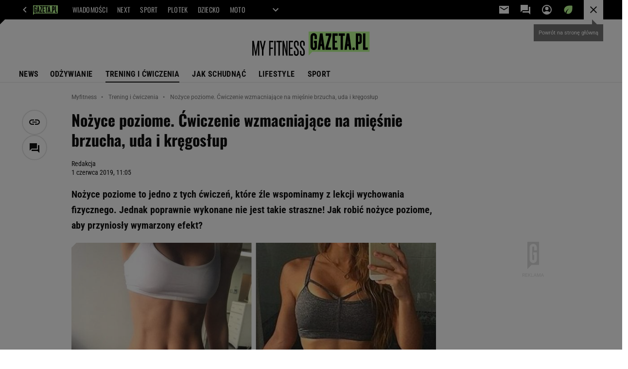

--- FILE ---
content_type: text/html;charset=UTF-8
request_url: https://myfitness.gazeta.pl/myfitness/7,166737,24561999,nozyce-poziome-cwiczenie-wzmacniajace-na-miesnie-brzucha-uda.html
body_size: 43412
content:
<!-- GŁÓWNY WZORZEC serviceName: |Myfitness| isNewTaboola: false isOldTaboola: false -->

<!DOCTYPE html>
<html lang="pl">
    <!-- template_root 1.11 -->
    <head>
        <link rel="preconnect" href="https://biv.gazeta.pl" />
        <link rel="preconnect" href="https://cdn.cookielaw.org" />

        <!-- IAB myfitness.gazeta.pl . -->
        <script src="https://biv.gazeta.pl/resources/privacy-consent-manager/gazeta/rodoguard.gazeta.main.iife.js?v=1&t=1761556297916"></script><!-- OneTrust with PCM (Privacy Consent Manager) -->
                <script src="https://cdn.cookielaw.org/scripttemplates/otSDKStub.js" type="text/javascript" charset="UTF-8" data-domain-script="5e85b2f9-53b0-4b66-a9b4-60da101e48ab" data-language="pl"></script>
                <script type="text/javascript">
                    function OptanonWrapper() { }
                </script>
                <!-- Load CCPA Addon -->
                <script src="https://cdn.cookielaw.org/opt-out/otCCPAiab.js" charset="UTF-8" ccpa-opt-out-ids="C0004,STACK42" ccpa-opt-out-geo="CA" ccpa-opt-out-lspa="false"></script>

                <script async src="https://biv.gazeta.pl/resources/privacy-consent-manager/gazeta/gdpr.gazeta.main.iife.js?v=1&t=1764579138884"></script><!-- create unique id for ads measure -->
<script>
    // uuidv4
    function uuidv4() {
        return 'xxxxxxxx-xxxx-4xxx--yxxx-xxxxxxxxxxxx'.replace(/[xy]/g, function(c){
            var r = Math.random() * 16 | 0, v = c == 'x' ? r : (r & 0x3 | 0x8);
            return v.toString(16);
        });
    }
    function readCookie(name) {
        const result = document.cookie.match('(^|;)\\s*' + name + '\\s*=\\s*([^;]+)');
        return result ? result.pop() : '';
    }
    const rodoConsents = readCookie('rodoConsents');
    if (rodoConsents) {
        try {
            window.site_details = JSON.parse(rodoConsents);
        } catch(e) {}
    } else {
        window.site_details = {
            tcf_r: false
        };
    }
    window.site_details = window.site_details || {};
    window.site_details.ppvid = uuidv4();
</script>
<!-- 410411528, [ /tpl/prod/modules/header/rodo/IABConsentBox.jsp ], emptyBean-->
<!-- canonical_start -->
<link rel="canonical" href="https://myfitness.gazeta.pl/myfitness/7,166737,24561999,nozyce-poziome-cwiczenie-wzmacniajace-na-miesnie-brzucha-uda.html"/>
<!-- canonical_end -->

<!-- 410411609, [ /tpl/prod/modules/canonical/canonical.jsp ], canonicalModule-->
<!-- group_info v0.1-->
<script type='text/javascript'>
  var gazeta_pl = gazeta_pl || {};
  gazeta_pl.abTestsGroup = 'M';
</script>
<script>
    var contentCategories = [];
    var customCategories = ['BrandSafety_BrandyPiwne'];
</script>
<!-- contentCategoriesModule 1.1 --><!-- hpNotificationsModule -->
<script>
  var gazeta_pl = gazeta_pl || {};
  gazeta_pl.hpNotificationsEnabled = true;
  gazeta_pl.megaOpeningNotification = true;
  gazeta_pl.forYouNotification = true;
  gazeta_pl.hp5Notification = true;
  gazeta_pl.breakingNewsNotification = true;
  </script>
<!-- /hpNotificationsModule -->
<!-- META TITLE AND CHARSET MODULE-->
<title>Nożyce poziome. Ćwiczenie wzmacniające na mięśnie brzucha, uda i kręgosłup I Trening z Myfitness</title>
<meta charset="UTF-8">
<meta http-equiv="X-UA-Compatible" content="IE=Edge" />
<link rel="shortcut icon" href="/img/gazeta.ico?v=1">
<!-- /META TITLE AND CHARSET MODULE--><!-- ROBOTS MODULE -->
<meta name="robots" content="noarchive, max-image-preview:large"><!--/ ROBOTS MODULE --><script>
        var gazeta_pl = gazeta_pl || {};
        gazeta_pl.isMobileAppView = false;
    </script>
<!-- font-cls.jsp v2.0 -->
<link rel="preload" as="font" type="font/woff2" crossorigin="anonymous" href="https://static.im-g.pl/css/fonts/roboto-variable-wdth-wght-latin-ext-v1.woff2" fetchpriority="high"/>
<link rel="preload" as="font" type="font/woff2" crossorigin="anonymous" href="https://static.im-g.pl/css/fonts/oswald-variable-wght-latin-ext-v1.woff2" fetchpriority="high"/>
<!-- styles 1.6 webpack- jenkins:  -->
        <link rel="stylesheet" charset="UTF-8" href="https://static.im-g.pl/style-modules/master/webpack/Myfitness/476/pagetype7/style-desk.css?t=1768917085579"/><meta http-equiv="X-UA-Compatible" content="IE=Edge" />

<script>
    var now = new Date(1768932333003);

window.uniid = window.uniid || {};

    (function () {
    let base, c, cric, params;
    c = document.cookie.split("; ");
    for (let i = 0; i < c.length; i++) {
        let row = c[i].trim();
        if (row.substring(0, 5) === "cric=") {
            cric = row.substring(5).replace(/['"]+/g, '');
            break;
        }
    }
    if (cric) {
        try {
            base = window.atob(cric);
            params = new URLSearchParams("?" + base);
            uniid.pubid = params.get("p");
            uniid.hid = params.get("h");
            uniid.cric_v = params.get("v");

            window.site_details = window.site_details || {};
            window.site_details.cric_v = uniid.cric_v;

        } catch (error) {
            uniid.error = "Cri parsing error: "+error;
        }
    }
    })();

        //<![CDATA[
        var gazeta_pl = gazeta_pl || {};
        gazeta_pl.device = 'NOT_MOBILE';
        gazeta_pl.documentParam = {"root": "/myfitness/"};

        
            gazeta_pl.mobileInfo = {
                "isMobileDevice": false
            };
        
            gazeta_pl.rootSectionId = 166630;
        
        //]]>
    </script>

<!-- Bigdata defer -->
<script defer src="//static.im-g.pl/info/bluewhale/3.0.15/main-min.jsgz"></script>
<!-- DataOcean -->
<script>
    window.DataOcean = window.DataOcean || {};
    window.DataOcean.userEventCache = window.DataOcean.userEventCache || [];
    var sendDataOceanEvent = function(eventId, attributes) {
        var dataOceanEvent = {
        e: eventId,
        a: attributes
        };
        window.DataOcean.userEventCache.push(dataOceanEvent);
    }
</script>
<!--/ DataOcean -->

<!--/ Portal data modules -->

<!-- Web Vitals Metrics -->
<script type="text/plain" class="optanon-category-C0002" src="https://biv.gazeta.pl/resources/web-vitals-metrics/production/web-vitals-metrics.iife.js?timestamp=2026012019" defer></script>
    <!-- Description module -->
    <meta name="Description" content="Nożyce poziome to jedno z tych ćwiczeń, które źle wspominamy z lekcji wychowania fizycznego. Jednak poprawnie wykonane nie jest takie straszne! Jak robić nożyce poziome, aby przyniosły wymarzony efekt?"/>
    <!--/ Description module -->
<!-- scripts 1.6 webpack- jenkins:  -->
        <script defer src="https://static.im-g.pl/style-modules/master/webpack/Myfitness/476/pagetype7/main.js?t=1768917085579"></script><!-- FACEBOOK MODULE -->
<meta property="og:type" content="article"/>
<meta property="og:url" content="https://myfitness.gazeta.pl/myfitness/7,166737,24561999,nozyce-poziome-cwiczenie-wzmacniajace-na-miesnie-brzucha-uda.html"/>
<!-- Title -->
<!-- Title -->
		<meta property="og:title" content="Nożyce poziome. Ćwiczenie wzmacniające na mięśnie brzucha, uda i kręgosłup" />
		<meta name="twitter:title" content="Nożyce poziome. Ćwiczenie wzmacniające na mięśnie brzucha, uda i kręgosłup" />
		<!-- DESC -->
			<meta property="og:description" content="Nożyce poziome to jedno z tych ćwiczeń, które źle wspominamy z lekcji wychowania fizycznego. Jednak poprawnie wykonane nie jest takie straszne! Jak robić nożyce poziome, aby przyniosły wymarzony efekt?" />
			<meta name="twitter:description" content="Nożyce poziome to jedno z tych ćwiczeń, które źle wspominamy z lekcji wychowania fizycznego. Jednak poprawnie wykonane nie jest takie straszne! Jak robić nożyce poziome, aby przyniosły wymarzony efekt?" />
		<!-- IMAGE -->

	<!-- webp support 0.1 openGraphImage=https://bi.im-g.pl/im/7d/32/17/z24326013IER,Cwiczenie-na-miesnie-brzucha.jpg isPremium=false isMobileRes=false -->

	<meta property="og:image" content="https://bi.im-g.pl/im/7d/32/17/z24326013IER,Cwiczenie-na-miesnie-brzucha.jpg" />
	<meta name="twitter:image" content="https://bi.im-g.pl/im/7d/32/17/z24326013IER,Cwiczenie-na-miesnie-brzucha.jpg" />
	<meta name="twitter:card" content="summary_large_image" />

	<link rel="preload" href="https://bi.im-g.pl/im/7d/32/17/z24326013IH,Cwiczenie-na-miesnie-brzucha.jpg" as="image">
				<meta property="og:site_name" content="myfitness.pl"/>
<meta property="fb:app_id" content="1786617661592210"/>
<meta property="og:locale" content="pl_PL" />
<!-- /FACEBOOK MODULE -->

<!-- Keywords module -->
<meta name="Keywords" content="gazeta,wyborcza,katalog,news,sport,gospodarka,gielda,waluty,kursy,notowania,praca,biznes,pieniadze,kultura,komputer,programy,gry,telewizja,kino,film,kobieta,ogloszenia,oferty,auto,moto,zdrowie,leczenie,turystyka,darmowe,email,poczta,czat">
<!--/ Keywords module -->

<!-- audience solution-->
<script type="text/plain" class="cmplazyload optanon-category-STACK42-V2STACK42" data-cmp-purpose="2,3,4,5,6,7,8,9,10,11" src="https://atm.api.dmp.nsaudience.pl/atm.js?sourceId=agora" async></script>
    <script type="text/plain" class="cmplazyload optanon-category-STACK42-V2STACK42" data-cmp-purpose="2,3,4,5,6,7,8,9,10,11">
    (function (w, a, c) {
        if (w[a]) { return }
        var s = function () {
            var ar = Array.prototype.slice.call(arguments);
            return new Promise(function (r, e) { s[c].push({ a: ar, c: r, e: e }) });
        }
        s[c] = []
        w[a] = s
    })(window, "__atm", "_calls")
</script>
<!-- /audience solution-->
<!-- Google module -->
<meta name="google-site-verification" content="5085Ij1x9RsFKORhZyjV5Q9U_gK39xdwTOTC9E1qmkE"/>
<!-- Google Tag Manager --> <noscript><iframe src="//www.googletagmanager.com/ns.html?id=GTM-WZGWLQ" height="0" width="0" style="display:none;visibility:hidden"></iframe></noscript> <script>(function(w,d,s,l,i){w[l]=w[l]||[];w[l].push({'gtm.start': new Date().getTime(),event:'gtm.js'});var f=d.getElementsByTagName(s)[0], j=d.createElement(s),dl=l!='dataLayer'?'&l='+l:'';j.defer=true;j.src= '//www.googletagmanager.com/gtm.js?id='+i+dl;f.parentNode.insertBefore(j,f); })(window,document,'script','dataLayer','GTM-WZGWLQ');</script> <!-- End Google Tag Manager --><!--/ Google module --><!-- Adform ID5 PBI -->
<!-- searchModule -->
<!-- rss start -->
<link rel="alternate" type="application/rss+xml" title="Myfitness.gazeta.pl" href="https://myfitness.gazeta.pl/pub/rss/myfitness.xml">
    <!-- rss end -->

<!--/ searchModule -->
<!-- Gemius module -->
<!-- (C)2000-2018 Gemius SA - gemiusAudience -->
    <script type="text/javascript">
        <!--//--><![CDATA[//><!--
        var pp_gemius_identifier = new String('d62V9IOuJWGvb1vIi4G5.tWZTBOBvHiJSYyqLy81MQH.V7/arg=166737');
        
        function gemius_pending(i) { window[i] = window[i] || function() {var x = window[i+'_pdata'] = window[i+'_pdata'] || []; x[x.length]=arguments;};};
        setTimeout(function() {
            gemius_pending('gemius_hit'); gemius_pending('gemius_event'); gemius_pending('pp_gemius_hit'); gemius_pending('pp_gemius_event');
            (function(d,t) {try {var gt=d.createElement(t),s=d.getElementsByTagName(t)[0]; gt.setAttribute('defer','defer'); gt.src="https://gazeta.hit.gemius.pl/xgemius.js"; s.parentNode.insertBefore(gt,s);} catch (e) {}})(document,'script');
        }, 50);
        //--><!]]>
    </script>
    <!--/ Gemius module -->
<!-- scripts 1.6 webpack- jenkins:  -->
        <!-- Viewport module --><meta name="viewport" content="width=device-width, initial-scale=1.0, minimum-scale=1.0, maximum-scale=1.0, user-scalable=yes">
    <!--/ Viewport module --><!-- metaGemiusAdditionalDataModule -->
<script type="text/javascript">
    var ghmxy_parameters = [
    "type=story",
    "id=24561999",
    "title=Nożyce poziome. Ćwiczenie wzmacniające na mięśnie brzucha, uda i kręgosłup",
    "author=Redakcja",
    "page=1"
    ];
</script>
<!--/ metaGemiusAdditionalDataModule -->
<!-- 410411578, [ null ], aggregatorModule-->
<!-- banners_info v0.9 activeBanners: false length: false -->


<!-- 410413030, [ /tpl/prod/modules/abc_containers/banners_info.jsp ], bannersInfoController-->
<script>
    (function() {
        var frame = window;
        var cmpFrame;
        var cmpCallbacks = {};
        while (frame) {
            try {
                if (frame.frames['__tcfapiLocator']) {
                    cmpFrame = frame;
                    break;
                }
            } catch (ignore) {}
            if (frame === window.top) {
                break;
            }
            frame = frame.parent;
        }

        function postMessageHandler(event) {
            var msgIsString = typeof event.data === 'string';
            var json = {};

            try {
                if (msgIsString) {
                    json = JSON.parse(event.data);
                } else {
                    json = event.data;
                }
            } catch (ignore) {}

            var payload = json.__tcfapiCall;

            if (payload) {
                window.__tcfapi(
                    payload.command,
                    payload.version,

                    function(retValue, success) {
                        var returnMsg = {
                            __tcfapiReturn: {
                                returnValue: retValue,
                                success: success,
                                callId: payload.callId
                            }
                        };
                        if (msgIsString) {
                            returnMsg = JSON.stringify(returnMsg);
                        }
                        event.source.postMessage(returnMsg, '*');
                    },
                    payload.parameter
                );
            }
        }
        window.addEventListener('message', postMessageHandler, false);
    }());
</script>

<script type="text/javascript">
    var dfpParams = dfpParams || {
        slots: {}
    };
    var googletag = googletag || {};
    googletag.cmd = googletag.cmd || [];
    var putBanDFPInViewObject = putBanDFPInViewObject || function() {}
</script>

<style class="dfp-hide-inactive">
        .adviewDFPBanner:not(.DFP-007-CONTENTBOARD, .DFP-019-TOPLAYER, .DFP-011-MIDBOARD, .DFP-059-BUTTON, .DFP-021-IMK, .DFP-019-INTERSTITIAL, .DFP-001-TOPBOARD, .DFP-067-RECTANGLE-BTF, .DFP-000-MAINBOX, .DFP-091-RELATED, .DFP-003-RECTANGLE, .DFP-035-RECTANGLE-BTF, .DFP-020-ANCHOR, .DFP-201-PREMIUMBOARD, .activeBan, [id^="DFP-003-RECTANGLE"]) {
            display: none !important;
        }
    </style>

    <link rel="preconnect" href="https://securepubads.g.doubleclick.net" crossorigin>
    <script async src="https://securepubads.g.doubleclick.net/tag/js/gpt.js" class="optanon-category-C0001" type="text/plain"></script>
        <script type="text/javascript">

        if (!window.AG) {
            window.AG = {};
            window.AG.rodoAccepted = -1;
        }

        window.site_details = window.site_details || {};
        window.site_details.ppvjsp = 23;
        dfpParams.prefix = '/75224259/AGORA-IN/S-SPORT/fitness';
        dfpParams.jsp = 23;
        dfpParams.dir = 'myfitness';
        dfpParams.dx = '166737';
        dfpParams.ppvid = window.site_details.ppvid || '';
        dfpParams.slots = dfpParams.slots || {};
        dfpParams.video = dfpParams.video || {};

        
            dfpParams.slots['007-CONTENTBOARD'] = { id: '007-CONTENTBOARD', url: "fif.htm?adUnit=/75224259/AGORA-IN/S-SPORT/fitness/007-CONTENTBOARD&adUnitCode=007-CONTENTBOARD&adUnitSize=[[300,250],[320,250],[336,280],[620,200],[750,300],'fluid']&article_id=24561999&dx=166737&dir=myfitness&jsp=23", sizes: [[300,250],[320,250],[336,280],[620,200],[750,300],'fluid'], autoLoad: true, autoLoadMargin: 300, outOfPage: false, adUnit: '/75224259/AGORA-IN/S-SPORT/fitness/007-CONTENTBOARD' };
        
            dfpParams.slots['019-TOPLAYER'] = { id: '019-TOPLAYER', url: "fif.htm?adUnit=/75224259/AGORA-IN/S-SPORT/fitness/019-TOPLAYER&adUnitCode=019-TOPLAYER&adUnitSize=[]&article_id=24561999&dx=166737&dir=myfitness&jsp=23", sizes: [], autoLoad: false, autoLoadMargin: 200, outOfPage: true, adUnit: '/75224259/AGORA-IN/S-SPORT/fitness/019-TOPLAYER' };
        
            dfpParams.slots['011-MIDBOARD'] = { id: '011-MIDBOARD', url: "fif.htm?adUnit=/75224259/AGORA-IN/S-SPORT/fitness/011-MIDBOARD&adUnitCode=011-MIDBOARD&adUnitSize=[[750,300],[750,200],[750,100],[728,90],[336,280],[300,250],'fluid']&article_id=24561999&dx=166737&dir=myfitness&jsp=23", sizes: [[750,300],[750,200],[750,100],[728,90],[336,280],[300,250],'fluid'], autoLoad: true, autoLoadMargin: 200, outOfPage: false, adUnit: '/75224259/AGORA-IN/S-SPORT/fitness/011-MIDBOARD' };
        
            dfpParams.slots['059-BUTTON'] = { id: '059-BUTTON', url: "fif.htm?adUnit=/75224259/AGORA-IN/S-SPORT/fitness/059-BUTTON&adUnitCode=059-BUTTON&adUnitSize=[[620,100]]&article_id=24561999&dx=166737&dir=myfitness&jsp=23", sizes: [[620,100]], autoLoad: false, autoLoadMargin: 200, outOfPage: false, adUnit: '/75224259/AGORA-IN/S-SPORT/fitness/059-BUTTON' };
        
            dfpParams.slots['021-IMK'] = { id: '021-IMK', url: "fif.htm?adUnit=/75224259/AGORA-IN/S-SPORT/fitness/021-IMK&adUnitCode=021-IMK&adUnitSize=[[300,90],[300,100],'fluid']&article_id=24561999&dx=166737&dir=myfitness&jsp=23", sizes: [[300,90],[300,100],'fluid'], autoLoad: true, autoLoadMargin: 300, outOfPage: false, adUnit: '/75224259/AGORA-IN/S-SPORT/fitness/021-IMK' };
        
            dfpParams.slots['019-INTERSTITIAL'] = { id: '019-INTERSTITIAL', url: "fif.htm?adUnit=/75224259/AGORA-IN/S-SPORT/fitness/019-INTERSTITIAL&adUnitCode=019-INTERSTITIAL&adUnitSize=[]&article_id=24561999&dx=166737&dir=myfitness&jsp=23", sizes: [], autoLoad: false, autoLoadMargin: 0, outOfPage: true, adUnit: '/75224259/AGORA-IN/S-SPORT/fitness/019-INTERSTITIAL' };
        
            dfpParams.slots['001-TOPBOARD'] = { id: '001-TOPBOARD', url: "fif.htm?adUnit=/75224259/AGORA-IN/S-SPORT/fitness/001-TOPBOARD&adUnitCode=001-TOPBOARD&adUnitSize=[[728,90],[750,100],[750,200],[750,300],[940,300],[970,250],[1170,300]]&article_id=24561999&dx=166737&dir=myfitness&jsp=23", sizes: [[728,90],[750,100],[750,200],[750,300],[940,300],[970,250],[1170,300]], autoLoad: false, autoLoadMargin: 200, outOfPage: false, adUnit: '/75224259/AGORA-IN/S-SPORT/fitness/001-TOPBOARD' };
        
            dfpParams.slots['067-RECTANGLE-BTF'] = { id: '067-RECTANGLE-BTF', url: "fif.htm?adUnit=/75224259/AGORA-IN/S-SPORT/fitness/067-RECTANGLE-BTF&adUnitCode=067-RECTANGLE-BTF&adUnitSize=[[300,250]]&article_id=24561999&dx=166737&dir=myfitness&jsp=23", sizes: [[300,250]], autoLoad: true, autoLoadMargin: 300, outOfPage: false, adUnit: '/75224259/AGORA-IN/S-SPORT/fitness/067-RECTANGLE-BTF' };
        
            dfpParams.slots['000-MAINBOX'] = { id: '000-MAINBOX', url: "fif.htm?adUnit=/75224259/AGORA-IN/S-SPORT/fitness/000-MAINBOX&adUnitCode=000-MAINBOX&adUnitSize=[[300,250],[300,600],[120,600],[160,600],[300,100],[240,400],'fluid']&article_id=24561999&dx=166737&dir=myfitness&jsp=23", sizes: [[300,250],[300,600],[120,600],[160,600],[300,100],[240,400],'fluid'], autoLoad: false, autoLoadMargin: 0, outOfPage: false, adUnit: '/75224259/AGORA-IN/S-SPORT/fitness/000-MAINBOX' };
        
            dfpParams.slots['091-RELATED'] = { id: '091-RELATED', url: "fif.htm?adUnit=/75224259/AGORA-IN/S-SPORT/fitness/091-RELATED&adUnitCode=091-RELATED&adUnitSize=['fluid']&article_id=24561999&dx=166737&dir=myfitness&jsp=23", sizes: ['fluid'], autoLoad: true, autoLoadMargin: 200, outOfPage: false, adUnit: '/75224259/AGORA-IN/S-SPORT/fitness/091-RELATED' };
        
            dfpParams.slots['003-RECTANGLE'] = { id: '003-RECTANGLE', url: "fif.htm?adUnit=/75224259/AGORA-IN/S-SPORT/fitness/003-RECTANGLE&adUnitCode=003-RECTANGLE&adUnitSize=[[300,250],[300,600],[160,600],[120,600]]&article_id=24561999&dx=166737&dir=myfitness&jsp=23", sizes: [[300,250],[300,600],[160,600],[120,600]], autoLoad: true, autoLoadMargin: 200, outOfPage: false, adUnit: '/75224259/AGORA-IN/S-SPORT/fitness/003-RECTANGLE' };
        
            dfpParams.slots['035-RECTANGLE-BTF'] = { id: '035-RECTANGLE-BTF', url: "fif.htm?adUnit=/75224259/AGORA-IN/S-SPORT/fitness/035-RECTANGLE-BTF&adUnitCode=035-RECTANGLE-BTF&adUnitSize=[[300,250]]&article_id=24561999&dx=166737&dir=myfitness&jsp=23", sizes: [[300,250]], autoLoad: true, autoLoadMargin: 300, outOfPage: false, adUnit: '/75224259/AGORA-IN/S-SPORT/fitness/035-RECTANGLE-BTF' };
        
            dfpParams.slots['020-ANCHOR'] = { id: '020-ANCHOR', url: "fif.htm?adUnit=/75224259/AGORA-IN/S-SPORT/fitness/020-ANCHOR&adUnitCode=020-ANCHOR&adUnitSize=[[728,90]]&article_id=24561999&dx=166737&dir=myfitness&jsp=23", sizes: [[728,90]], autoLoad: false, autoLoadMargin: 0, outOfPage: true, adUnit: '/75224259/AGORA-IN/S-SPORT/fitness/020-ANCHOR' };
        
            dfpParams.slots['201-PREMIUMBOARD'] = { id: '201-PREMIUMBOARD', url: "fif.htm?adUnit=/75224259/AGORA-IN/S-SPORT/fitness/201-PREMIUMBOARD&adUnitCode=201-PREMIUMBOARD&adUnitSize=[[1,1]]&article_id=24561999&dx=166737&dir=myfitness&jsp=23", sizes: [[1,1]], autoLoad: false, autoLoadMargin: 0, outOfPage: false, adUnit: '/75224259/AGORA-IN/S-SPORT/fitness/201-PREMIUMBOARD' };
        
                dfpParams.video.preroll = '//pubads.g.doubleclick.net/gampad/ads?sz=400x300|640x480&iu=/75224259/AGORA-IN/S-SPORT/fitness/090-PREROLL&cust_params=pos%3D090-PREROLL%26dx%3D166737%26jsp%3D23%26dir%3Dmyfitness%26kw%3D[brandsafe]%2C[player_type]%26dystrybutor%3D[distributor_id]%26passback_id%3D[passback_id]%26domena%3D[adview_hostname]%26cb%3D[cb]%26adid%3D[adid]%26temp%3D[temp]%26article_id%3D24561999&url=[locationhref]&description_url=[locationhref]&impl=s&gdfp_req=1&env=vp&output=vast&unviewed_position_start=1&correlator=[timestamp]';
            
                dfpParams.video.audio = '//pubads.g.doubleclick.net/gampad/ads?sz=1x1&iu=/75224259/AGORA-IN/S-SPORT/fitness/090-PREROLL&cust_params=pos%3D090-PREROLL%26dx%3D166737%26jsp%3D23%26dir%3Dmyfitness%26kw%3D[brandsafe]%2C[player_type]%2Caudio%26dystrybutor%3D[distributor_id]%26passback_id%3D[passback_id]%26domena%3D[adview_hostname]%26cb%3D[cb]%26article_id%3D24561999&url=[locationhref]&description_url=[locationhref]&impl=s&gdfp_req=1&env=instream&output=vast&ad_type=audio&unviewed_position_start=1&correlator=[timestamp]';
            

        // slots:HB_SLOTS
        

// PREBID CORE ADUNITS 20250219
var adUnitsConfiguration = [{
        // sport.pl_011-MIDBOARD
        code: '011-MIDBOARD',
		prebidMargin: 1150,
		testPrebidMargin: { 
			  percentOfChoice: 2,
			  start: 1100,
			  end: 1400,
			  step: 50
		},
        mediaTypes: {
            banner: {
                sizes: [[750,300],[750,200],[750,100],[728,90],[336,280],[300,250]]
            },
			native: {
				title: { required: true, len: 80 },
				body: { required: false },
				image: { required: true, sizes: [[300, 210], [300,150], [140,100]] },
				sponsoredBy: { required: false },
				icon: { required: false }
			}
        },
		ortb2Imp: {
			ext: {
				data: {
					"kw": "screening",
				}
			}
		},
        bids: [
            { bidder: 'appnexus', params: { placementId: '21607703' }},
            { bidder: 'adf', params: { mid: '1041068' }},
            { bidder: 'adfSig', params: { mid: '2032527' }},
			{ bidder: 'sspBC', params: { siteId: '238084', id: '800' }},
            { bidder: 'smartadserver', params: { currency: 'USD', domain: '//prg.smartadserver.com',  siteId:  '173809', pageId: '1335485', formatId: '101284' }},
            { bidder: 'ix', params: { siteId: '1062479' }},
            { bidder: 'rtbhouse', params: { region: 'prebid-eu', publisherId: 'da39a3ee5e6b4b0d' }},
            { bidder: 'connectad', params: { networkId: '10047', siteId: '1081047' }},
            // { disabled: true, bidder: 'triplelift', params: { inventoryCode: 'Sport_011-Midboard' }},
			{ bidder: 'visx', params: { uid: '921762' }},
            { bidder: 'criteo', params: { networkId: 3400, publisherSubId: 'Sport_011-MIDBOARD' }},
      		// { disabled: true, bidder: 'ccx', params: { placementId: '33758326' }},
            { bidder: 'teads', params: { placementId: 210736, pageId: 195232 }},
    		// { disabled: true, bidder: 'pubmatic', params: { publisherId: '155949', adSlot: 'sport.pl_011-midboard' }},
            { bidder: 'richaudience', params: { pid: 'sEAuIuTAxj', supplyType: 'site' }},
			{ bidder: 'rubicon', params: { accountId: '26046', siteId: '514840', zoneId: '3092780' }}]
        },{
        // sport.pl_003-RECTANGLE
        code: '003-RECTANGLE',
        prebidMargin: 900,
		testPrebidMargin: { 
			  percentOfChoice: 5,
			  start: 900,
			  end: 1200,
			  step: 50
		},
        mediaTypes: {
            banner: {
                sizes: [[300, 600], [240, 400], [160, 600], [120, 600], [300, 250]]
            },
			native: {
				title: { required: true, len: 80 },
				body: { required: false },
				image: { required: true, sizes: [[300, 210], [300,150], [140,100]] },
				sponsoredBy: { required: false },
				icon: { required: false }
			}
        },
        bids: [
            { bidder: 'appnexus', params: { placementId: '20921625' }},
            { bidder: 'adf', params: { mid: '956372' }},
            { bidder: 'adfSig', params: { mid: '2032529' }},
			{ bidder: 'sspBC', params: { siteId: '238084', id: '801' }},
            { bidder: 'smartadserver', params: { currency: 'USD', domain: '//prg.smartadserver.com',  siteId:  '173809', pageId: '1335485', formatId: '96749' }},
            { bidder: 'ix', params: { siteId: '1062480' }},
            { bidder: 'rtbhouse', params: { region: 'prebid-eu', publisherId: 'da39a3ee5e6b4b0d' }},
            { bidder: 'connectad', params: { networkId: '10047', siteId: '1081045' }},
            // { disabled: true, bidder: 'triplelift', params: { inventoryCode: 'Sport_003-RECTANGLE' }},
			{ bidder: 'visx', params: { uid: '921760' }},
            { bidder: 'criteo', params: { networkId: 3400, publisherSubId: 'Sport_003-RECTANGLE' }},
    		// { disabled: true, bidder: 'ccx', params: { placementId: '12511032' }},
            { bidder: 'teads', params: { placementId: 210738, pageId: 195233 }},
    		// { disabled: true, bidder: 'pubmatic', params: { publisherId: '155949', adSlot: 'sport.pl_003-RECTANGLE' }},
            { bidder: 'richaudience', params: { pid: 'exrldTYszf', supplyType: 'site' }},
			{ bidder: 'rubicon', params: { accountId: '26046', siteId: '514840', zoneId: '3092782' }}]
        },{
        // sport.pl_007-CONTENTBOARD
        code: '007-CONTENTBOARD',
		prebidMargin: 500,
		testPrebidMargin: { 
			  percentOfChoice: 5,
			  start: 400,
			  end: 1100,
			  step: 100
		},
        mediaTypes: {
            banner: {
                sizes: [[750, 300], [750, 200], [750, 100], [336, 280], [300, 250], [240, 400], [320, 250]]
            },
			native: {
				title: { required: true, len: 80 },
				body: { required: false },
				image: { required: true, sizes: [[300, 210], [300,150], [140,100]] },
				sponsoredBy: { required: false },
				icon: { required: false }
			}
        },
        bids: [
            { bidder: 'appnexus', params: { placementId: '20921626' }},
            { bidder: 'adf', params: { mid: '956371' }},
            { bidder: 'adfSig', params: { mid: '2032528' }},
			// { disabled: true, bidder: 'caroda', params: { ctok: '010af4540103704a' }},
			{ bidder: 'sspBC', params: { siteId: '238084', id: '802' }},
            { bidder: 'smartadserver', params: { currency: 'USD', domain: '//prg.smartadserver.com',  siteId:  '173809', pageId: '1335485', formatId: '96750' }},
            { bidder: 'ix', params: { siteId: '1062481' }},
            { bidder: 'rtbhouse', params: { region: 'prebid-eu', publisherId: 'da39a3ee5e6b4b0d' }},
            { bidder: 'connectad', params: { networkId: '10047', siteId: '1081046' }},
            { bidder: 'criteo', params: { networkId: 3400, publisherSubId: 'Sport_007-CONTENTBOARD' }},
    		// { disabled: true, bidder: 'ccx', params: { placementId: '12511034' }},
            // { disabled: true, bidder: 'triplelift', params: { inventoryCode: 'Sport_007-CONTENTBOARD' }},
			{ bidder: 'visx', params: { uid: '921761' }},
            { bidder: 'teads', params: { placementId: 210739, pageId: 195233 }},
    		// { disabled: true, bidder: 'pubmatic', params: { publisherId: '155949', adSlot: 'sport.pl_007-CONTENTBOARD' }},
            { bidder: 'richaudience', params: { pid: 'W4ae7dM3kf', supplyType: 'site' }},
			{ bidder: 'rubicon', params: { accountId: '26046', siteId: '514840', zoneId: '3092784' }}]
        },{
        // sport.pl_035-RECTANGLE-BTF
        code: '035-RECTANGLE-BTF',
		prebidMargin: 1050,
		testPrebidMargin: { 
			  percentOfChoice: 5,
			  start: 1000,
			  end: 1400,
			  step: 25
		},
        mediaTypes: {
            banner: {
                sizes: [[300, 250]]
            },
			native: {
				title: { required: true, len: 80 },
				body: { required: false },
				image: { required: true, sizes: [[300, 210], [300,150], [140,100]] },
				sponsoredBy: { required: false },
				icon: { required: false }
			}
        },
        bids: [
            { bidder: 'appnexus', params: { placementId: '21607728' }},
            { bidder: 'adf', params: { mid: '1041152' }},
            { bidder: 'adfSig', params: { mid: '2032530' }},
			{ bidder: 'sspBC', params: { siteId: '238084', id: '803' }},
            { bidder: 'smartadserver', params: { currency: 'USD', domain: '//prg.smartadserver.com',  siteId:  '173809', pageId: '1335485', formatId: '101285' }},
            { bidder: 'ix', params: { siteId: '1062482' }},
            { bidder: 'rtbhouse', params: { region: 'prebid-eu', publisherId: 'da39a3ee5e6b4b0d' }},
            { bidder: 'connectad', params: { networkId: '10047', siteId: '1081049' }},
            // { disabled: true, bidder: 'triplelift', params: { inventoryCode: 'Sport_035-RECTANGLE-BTF' }},
            { bidder: 'criteo', params: { networkId: 3400, publisherSubId: 'Sport_035-RECTANGLE-BTF' }},
    		// { disabled: true, bidder: 'ccx', params: { placementId: '33758329' }},
            { bidder: 'teads', params: { placementId: 210735, pageId: 195231 }},
    		// { disabled: true, bidder: 'pubmatic', params: { publisherId: '155949', adSlot: 'sport.pl_035-RECTANGLE-BTF' }},
            { bidder: 'richaudience', params: { pid: 'fiKbtdA1sG', supplyType: 'site' }},
			{ bidder: 'rubicon', params: { accountId: '26046', siteId: '514840', zoneId: '3092792' }}]
        },{
        // sport.pl_067-RECTANGLE-BTF
        code: '067-RECTANGLE-BTF',
		prebidMargin: 1700,
		testPrebidMargin: { 
			  percentOfChoice: 5,
			  start: 1500,
			  end: 1900,
			  step: 50
		},
        mediaTypes: {
            banner: {
                sizes: [[300, 250]]
            },
			native: {
				title: { required: true, len: 80 },
				body: { required: false },
				image: { required: true, sizes: [[300, 210], [300,150], [140,100]] },
				sponsoredBy: { required: false },
				icon: { required: false }
			}
        },
        bids: [
            { bidder: 'appnexus', params: { placementId: '21607761' }},
            { bidder: 'adf', params: { mid: '1041197' }},
            { bidder: 'adfSig', params: { mid: '2032531' }},
			{ bidder: 'sspBC', params: { siteId: '238084', id: '804' }},
            { bidder: 'smartadserver', params: { currency: 'USD', domain: '//prg.smartadserver.com',  siteId:  '173809', pageId: '1335485', formatId: '101286' }},
            { bidder: 'ix', params: { siteId: '1062483' }},
            { bidder: 'rtbhouse', params: { region: 'prebid-eu', publisherId: 'da39a3ee5e6b4b0d' }},
            { bidder: 'connectad', params: { networkId: '10047', siteId: '1081051' }},
            // { disabled: true, bidder: 'triplelift', params: { inventoryCode: 'Sport_067-RECTANGLE-BTF' }},
            { bidder: 'criteo', params: { networkId: 3400, publisherSubId: 'Sport_067-RECTANGLE-BTF' }},
    		// { disabled: true, bidder: 'ccx', params: { placementId: '33758225' }},
            { bidder: 'teads', params: { placementId: 210734, pageId: 195230 }},
    		// { disabled: true, bidder: 'pubmatic', params: { publisherId: '155949', adSlot: 'sport.pl_067-RECTANGLE-BTF' }},
            { bidder: 'richaudience', params: { pid: 'fwHD1tBZkg', supplyType: 'site' }},
			{ bidder: 'rubicon', params: { accountId: '26046', siteId: '514840', zoneId: '3092794' }}]
        },{
        // sport.pl_042-FOOTBOARD
        code: '042-FOOTBOARD',
		prebidMargin: 2000,
		testPrebidMargin: { 
			  percentOfChoice: 5,
			  start: 1500,
			  end: 2000,
			  step: 100
		},
        mediaTypes: {
            banner: {
                sizes: [[728,90],[750,100],[750,200],[750,300],[940,300],[970,250]]
            },
			native: {
				title: { required: true, len: 80 },
				body: { required: false },
				image: { required: true, sizes: [[300, 210], [300,150], [140,100]] },
				sponsoredBy: { required: false },
				icon: { required: false }
			}
        },
        bids: [
            { bidder: 'appnexus', params: { placementId: '21607785' }},
            { bidder: 'adf', params: { mid: '1041223' }},
            { bidder: 'adfSig', params: { mid: '2032525' }},
			{ bidder: 'sspBC', params: { siteId: '238084', id: '805' }},
            { bidder: 'smartadserver', params: { currency: 'USD', domain: '//prg.smartadserver.com',  siteId:  '173809', pageId: '1335485', formatId: '101287' }},
            { bidder: 'ix', params: { siteId: '1062484' }},
            { bidder: 'rtbhouse', params: { region: 'prebid-eu', publisherId: 'da39a3ee5e6b4b0d' }},
            { bidder: 'connectad', params: { networkId: '10047', siteId: '1081050' }},
            // { disabled: true, bidder: 'triplelift', params: { inventoryCode: 'Sport_042-FOOTBOARD' }},
            { bidder: 'criteo', params: { networkId: 3400, publisherSubId: 'Sport_042-FOOTBOARD' }},
    		// { disabled: true, bidder: 'ccx', params: { placementId: '33758342' }},
            { bidder: 'teads', params: { placementId: 210733, pageId: 195229 }},
    		// { disabled: true, bidder: 'pubmatic', params: { publisherId: '155949', adSlot: 'sport.pl_042-FOOTBOARD' }},
            { bidder: 'richaudience', params: { pid: '3TIoRxLYsD', supplyType: 'site' }},
			{ bidder: 'rubicon', params: { accountId: '26046', siteId: '514840', zoneId: '3092796' }}]
        }
		,{
        // video_090-PREROLL
        code: dfpParams.prefix,
        mediaTypes: {
			video: { playerSize: [[640, 480], [640, 360]], context: 'instream' }
        },
        bids: [
            { bidder: 'adf', params: { mid: '981346' }},
            { bidder: 'adfSig', params: { mid: '2032535' }},
			{ bidder: 'appnexus', params: { placementId: '21937047' }},
			{ bidder: 'sspBC', params: { siteId: '238084', id: '150' }},
		 	{ bidder: 'smartadserver', params: { currency: 'USD', domain: '//prg.smartadserver.com',  siteId:  '174848', pageId: '1610746', formatId: '68950', video: {protocol: 8} }},
			{ bidder: 'ix', params: { size: [640,480], siteId: '1062488', video: {mimes: ['video/mp4', 'video/webm'], minduration: 0, maxduration: 30, protocols: [6, 8]} }},
            { bidder: 'richaudience', params: { pid: 'GxVG1TcdGg', supplyType: 'site' }},
            { bidder: 'visx', params: { uid: '925878' }}
        ]
		}
];

window.adUnitsConfiguration = adUnitsConfiguration;

// marginAutoLoadTest 20220905
window.marginAutoLoadTest = [
    {
        slotName: '035-RECTANGLE-BTF',
        testMargins: [50, 75, 100, 175, 200],
        testGroup: 5
    },
    {
        slotName: '007-CONTENTBOARD',
        testMargins: [125, 150, 175, 200],
        testGroup: 5
    },
    {
        slotName: '042-FOOTBOARD',
        testMargins: [50, 75, 200],
        testGroup: 5
    },
    {
        slotName: '067-RECTANGLE-BTF',
        testMargins: [50, 75, 100, 200],
        testGroup: 5
    },
    {
        slotName: '011-MIDBOARD',
        testMargins: [50, 75, 100, 125, 200],
        testGroup: 5
    },
];
window.disablePBLoad = true;
<!-- /* eslint-disable-line */ --></script><script type='text/plain' class="optanon-category-C0001">
  const qwID = (()=>{
      const h = (e)=>{return dfpParams.prefix.includes(e);};
      let o;
      if(h('AGORA-IN/Moto')) o = '744f7067-d953-4837-9026-423cd92e1be2';
      else if(h('AGORA-IN/Plotek')) o = '3da74137-30aa-452e-9127-977244f2da42';
      else if(h('AGORA-IN/Next')) o = 'a001f0fe-e209-4f74-8024-718d0ad85397';
      else if(h('AGORA-IN/Podroze')) o = '42fdd8b2-2d2d-4c51-885f-e530bd5676ab';
      else if(h('AGORA-IN/Kobieta')) o = 'bf659dc8-ae56-442b-86a1-505c8195d475';
      else if(h('AGORA-IN/Groszki')) o = '176f5e03-c0cf-4b6a-b15d-d7759385af53';  
      else if(h('AGORA-IN/G')) o = '863cdd06-aa06-482c-a5e4-5f512960cf92';
      else if(h('AGORA-IN/Forum')) o = 'fc5c27b3-541d-4357-a193-95e977a9694b';
      else if(h('AGORA-IN/Edziecko')) o = '085ced14-0601-4947-b1ee-fcd342cfb4ea';
      else if(h('AGORA-IN/S-SPORT')) o = 'b9782829-775e-4a4e-800f-eb94e6184609';
      else if(h('AGORA-IN/Wiadomosci')) o = '701d18d0-0b98-4e7b-b90e-bca257bf7986';
      else if(h('AGORA-IN/Haps')) o = 'c7f804f7-758e-4871-bfb6-6a39cd7f89ae';
      else if(h('AGORA-IN/Kultura')) o = 'c9343410-1128-4e86-9c9d-fd68b24c94b1';
      else if(h('AGORA-IN/Weekend')) o = '85f3a846-a643-4484-bf8f-7ba426b5a6af';  
      else if(h('AGORA-IN/Avanti24')) o = 'ac449a99-494b-4d65-9e66-13d0d6b4b976';
      else if(h('AGORA-IN/CzteryKaty')) o = '9d3c5a9c-8b4f-4f40-8d7f-a70cba1dc7f7';  
      else if(h('AGORA-IN/Buzz')) o = '25f4af90-2669-4168-b15a-b9d1885932d5';    
      else if(h('AGORA-IN/MetroWarszawa')) o = '81cf40ac-8227-4fa4-beca-fcc65c0380cd';     
      else if(h('AGORA-IN/Zdrowie')) o = 'bab1a3c5-bb42-4fe4-a679-7b0e5c67ac21'; 
      else o = '';
      return o;
  })();
    window.ybConfiguration = window.ybConfiguration || {};
    window.ybConfiguration = Object.assign({}, window.ybConfiguration, { integrationMethod: 'open_tag' });
    (function (y, i, e, L, D) {
        y.Yieldbird = y.Yieldbird || {};
        y.Yieldbird.cmd = y.Yieldbird.cmd || [];
        i.cmd.push(function () { i.pubads().disableInitialLoad(); });
        L = e.createElement('script');
        L.async = true;
        L.src = `https://cdn.qwtag.com/${qwID}/qw.js`;
        D = e.getElementsByTagName('script')[0];
        (D.parentNode || e.head).insertBefore(L, D);
    })(window, window.googletag, document);

        // slots:HEADER_START_20
        </script>

    <script>
                !function(e){"object"==typeof exports&&"undefined"!=typeof module?module.exports=e():"function"==typeof define&&define.amd?define([],e):("undefined"!=typeof window?window:"undefined"!=typeof global?global:"undefined"!=typeof self?self:this).AdviewAdsTag=e()}(function(){return function o(i,r,a){function d(t,e){if(!r[t]){if(!i[t]){var n="function"==typeof require&&require;if(!e&&n)return n(t,!0);if(s)return s(t,!0);throw(n=new Error("Cannot find module '"+t+"'")).code="MODULE_NOT_FOUND",n}n=r[t]={exports:{}},i[t][0].call(n.exports,function(e){return d(i[t][1][e]||e)},n,n.exports,o,i,r,a)}return r[t].exports}for(var s="function"==typeof require&&require,e=0;e<a.length;e++)d(a[e]);return d}({1:[function(e,t,n){"use strict";Object.defineProperty(n,"__esModule",{value:!0});const o={ab:()=>.1<=Math.random()?"b":"a"+Math.floor(10*Math.random()),dc:()=>o.dool?"d":"c"+Math.floor(20*Math.random()),dool:.1<=Math.random(),ff:String(Math.round(Math.random()))};n.default=o},{}],2:[function(e,t,n){"use strict";Object.defineProperty(n,"__esModule",{value:!0});n.default=e=>{const t=window.document["body"];window.screeningADFP=!0;var n="011-MIDBOARD"==e?"midboard":"topboard";const o=document.querySelector("011-MIDBOARD"==e?'[id^="adsMidboardDivId_"]':"#adUnit-001-TOPBOARD");if(o){o.style.cssText="background: transparent !important",o.classList.add("screeningADFP_"+n),t.classList.add("screeningADFP_"+n);const i=document.querySelector(".index_body");i&&(i.style.width="fit-content",i.style.margin="0 auto","midboard"==n&&(i.style.cssText="background: transparent !important"))}}},{}],3:[function(e,t,n){"use strict";Object.defineProperty(n,"__esModule",{value:!0});n.default=["001-TOPBOARD","011-MIDBOARD","011-MIDBOARD-MOBI","003-RECTANGLE","003-RECTANGLE-NP","000-MAINBOARD","042-FOOTBOARD","087-ADBOARD-A","071-WINIETA","004-PAYPER","007-CONTENTBOARD","021-IMK","059-BUTTON","078-STYLBOARD","044-BIZBOARD","035-RECTANGLE-BTF","067-RECTANGLE-BTF","101-TOPBOARD-MOBI","104-RECTANGLE-MOBI","107-MAINBOARD-MOBI","150-BIZBOARD-MOBI","151-FUNBOARD-MOBI","152-STYLBOARD-MOBI","153-MOTOBOARD-MOBI","150-ADBOARD-A-MOBI","150-ADBOARD-B-MOBI","150-ADBOARD-C-MOBI","150-ADBOARD-D-MOBI","150-ADBOARD-F-MOBI","108-FOOTBOARD-MOBI","000-SPORTBOARD","076-MAINBUTTON","111-BIZBUTTON","076-MAINBUTTON","116-SPORTBUTTON","000-MAINBOX","099-BOMBKA-MOBI","099-BOMBKA","091-RELATED","091-RELATED-MOBI","011-MIDBOARD-1","011-MIDBOARD-2","011-MIDBOARD-3","011-MIDBOARD-4","011-MIDBOARD-5","011-MIDBOARD-6","011-MIDBOARD-7","011-MIDBOARD-8","011-MIDBOARD-9","011-MIDBOARD-1-MOBI","011-MIDBOARD-2-MOBI","011-MIDBOARD-3-MOBI","011-MIDBOARD-4-MOBI","011-MIDBOARD-5-MOBI","011-MIDBOARD-6-MOBI","011-MIDBOARD-7-MOBI","011-MIDBOARD-8-MOBI","011-MIDBOARD-9-MOBI","011-MIDBOARD-10","011-MIDBOARD-11","011-MIDBOARD-12","011-MIDBOARD-13","011-MIDBOARD-14","011-MIDBOARD-15","011-MIDBOARD-16","011-MIDBOARD-17","011-MIDBOARD-18","011-MIDBOARD-19","011-MIDBOARD-10-MOBI","011-MIDBOARD-11-MOBI","011-MIDBOARD-12-MOBI","011-MIDBOARD-13-MOBI","011-MIDBOARD-14-MOBI","011-MIDBOARD-15-MOBI","011-MIDBOARD-16-MOBI","011-MIDBOARD-17-MOBI","011-MIDBOARD-18-MOBI","011-MIDBOARD-19-MOBI","011-MIDBOARD-20","011-MIDBOARD-21","011-MIDBOARD-22","011-MIDBOARD-23","011-MIDBOARD-24","011-MIDBOARD-25","011-MIDBOARD-26","011-MIDBOARD-27","011-MIDBOARD-28","011-MIDBOARD-29","011-MIDBOARD-20-MOBI","011-MIDBOARD-21-MOBI","011-MIDBOARD-22-MOBI","011-MIDBOARD-23-MOBI","011-MIDBOARD-24-MOBI","011-MIDBOARD-25-MOBI","011-MIDBOARD-26-MOBI","011-MIDBOARD-27-MOBI","011-MIDBOARD-28-MOBI","011-MIDBOARD-29-MOBI","056-NAVIBOARD","056-NAVIBOARD-MOBI"]},{}],4:[function(e,t,n){"use strict";Object.defineProperty(n,"__esModule",{value:!0}),n.default={get:e=>("; "+document.cookie).split(`; ${e}=`).pop().split(";").shift(),set:(e,t)=>{var n="https:"==window.location.protocol,o=(new Date).getFullYear()+1;window.document.cookie=e+`=${t}; expires=Fri, 19 Jun ${o} 20:47:11 UTC; path=/`+(n?";Secure;SameSite=None":"")}}},{}],5:[function(e,t,n){"use strict";Object.defineProperty(n,"__esModule",{value:!0});n.default=e=>{const t=window.AdviewAdsTag||window.adviewSPA;var n,o,i,r,a=String(e.slot.getAdUnitPath().split("/").pop());((e,t)=>{e={active:!e.isEmpty,slot:t,height:e.size?e.size[1]:"fluid",width:e.size?e.size[0]:"fluid",divId:e.slot.getSlotElementId()},e=new CustomEvent("adviewDfpSlotRenderEnd",{detail:e});window.document.dispatchEvent(e)})(e,a),e.isEmpty||(o=(n="gazeta.pl_YBrecovery"===a)?(e=>{const t=document.getElementById(e).parentElement;return t&&t.classList.contains("yb_recovery")?t:null})(e.slot.getSlotElementId()):((e,t)=>{const n=window.AdviewAdsTag||window.adviewSPA;e=n.putBanSlotsOnSite.includes(e)||window.adviewSPA?e:"adUnit-"+t,t=window.document.querySelector("#"+e);return t||console.warn(`AdsContainer (${e}) not exists`),t})(e.slot.getSlotElementId(),a))&&(i=((e,t)=>{let n=e.size[0];return 1!=n||(t=t.querySelector("iframe"))&&(n=t.width),n})(e,o),r=i,(e=o).classList.add("activeBan"),e.classList.add("adviewDFPBanner"),r&&(e.style.marginLeft="auto",e.style.marginRight="auto",10<parseInt(r)&&(e.style.minWidth=r+"px",e.style.maxWidth=r+"px")),(t.arrayLabels.includes(a)||n)&&((e,t)=>{let n=e.querySelector(".banLabel");n||(n=document.createElement("span"),n.className="banLabel",n.innerHTML="REKLAMA",e.insertBefore(n,e.children[0])),n.style.display="block",n.style.textAlign="center",n.style.width="100%",t&&(n.style.maxWidth=t+"px",n.style.marginLeft="auto",n.style.marginRight="auto")})(o,i))}},{}],6:[function(e,t,n){"use strict";var o=this&&this.__importDefault||function(e){return e&&e.__esModule?e:{default:e}};Object.defineProperty(n,"__esModule",{value:!0}),n.putBanSlotsOnSite=n.autoLoadSlot=n.arrayLabels=n.DFPTargeting=n.kwTargeting=n.adUnitClone=n.videoUrlParams=n._YB=n.slotRenderEnded=void 0;var i=o(e(5));n.slotRenderEnded=i.default;var r=o(e(10));const a=o(e(11));i=o(e(1));n._YB=i.default;i=o(e(3));n.arrayLabels=i.default;i=o(e(8));n.videoUrlParams=i.default;e=o(e(7));n.kwTargeting=[];n.DFPTargeting=[];const d=[];n.autoLoadSlot=d;const s=[];n.putBanSlotsOnSite=[],window.putBanDFPInViewObject=a.default,window.putBanDFP=r.default,window.addEventListener("message",e.default),window.document.addEventListener("DOMContentLoaded",()=>{d.forEach(e=>{var{id:t,sizes:n,autoLoadMargin:e}=window.dfpParams.slots[e];-1==s.indexOf(t)&&((0,a.default)({slot:t,divId:"adUnit-"+t,margin:e,unitSize:n}),s.push(t))})});n.adUnitClone=e=>(console.warn("Function adUnitClone has been deprecated and should be no longer used!"),e)},{1:1,10:10,11:11,3:3,5:5,7:7,8:8}],7:[function(e,t,n){"use strict";var o=this&&this.__importDefault||function(e){return e&&e.__esModule?e:{default:e}};Object.defineProperty(n,"__esModule",{value:!0});const i=o(e(4)),r=e=>{"string"==typeof e.data&&-1!=e.data.indexOf("Adview MCGP:")&&("Adview MCGP: third party is not supported"==e.data?i.default.set("AdviewMCGP","first"):i.default.set("AdviewMCGP","third"),window.removeEventListener("message",r,!1))};n.default=r},{4:4}],8:[function(e,t,n){"use strict";var o=this&&this.__importDefault||function(e){return e&&e.__esModule?e:{default:e}};Object.defineProperty(n,"__esModule",{value:!0});const i=o(e(1));n.default=()=>{const e=window.AdviewAdsTag.DFPTargeting;let n="",o="%2C[tryb_audio]";return e.forEach(e=>{var t=e.split("|");-1!=e.indexOf("kw")&&-1==o.indexOf(t[1])?o+="%2C"+t[1]:n+=`%26${t[0]}%3D`+t[1]}),n+="%26yb_ab%3D"+i.default.ab(),n+="%26yb_ff%3D"+i.default.ff,window.contentCategories&&window.contentCategories.length&&(window.contentCategories=window.contentCategories.map(e=>e.replace("&","%2526")),n+="%26contentCategories%3D"+window.contentCategories.join("%2C")),window.customCategories&&window.customCategories.length&&(window.customCategories=window.customCategories.map(e=>e.replace("&","%2526")),n+="%26customCategories%3D"+window.customCategories.join("%2C")),window.activeSubscription&&(n+="%26subscription%3Dtrue"),o+n}},{1:1}],9:[function(e,t,n){"use strict";Object.defineProperty(n,"__esModule",{value:!0}),n.prebidMarginGenerator=void 0;n.prebidMarginGenerator=t=>{if(t){let e=0;var{start:n,end:o,step:i,percentOfChoice:r}=t.testPrebidMargin,a=t.prebidMargin,t=100*Math.random();return e=r<t?a:((e,t,n)=>{e=Array(Math.ceil((t-e)/n)+1).fill(e).map((e,t)=>e+t*n);return e[Math.floor(Math.random()*e.length)]})(n,o,i),e}}},{}],10:[function(e,t,n){"use strict";var o=this&&this.__importDefault||function(e){return e&&e.__esModule?e:{default:e}};Object.defineProperty(n,"__esModule",{value:!0});e=o(e(1));const f=window._YB||e.default;n.default=(s,l,e,u)=>{let c=["fif"];if(s){const n="string"==typeof s?s:s.slot,o=window["slotsFif"];let e=1;if(null!==o&&void 0!==o&&o.length){var t=o.find(e=>e.slotName===n);t&&(e=t.slotNumber+1);t={slotName:n,slotNumber:e};const i=o.filter(e=>e.slotName!==n);i.push(t),window.slotsFif=i}else window.slotsFif=[{slotName:n,slotNumber:e}];c.push("fif"+e)}if(u)if(Array.isArray(u))u.forEach(e=>c.push(e.trim()));else if("string"==typeof u){const r=u.split(",");r.forEach(e=>c.push(e.trim()))}if(c=c.filter((e,t)=>c.indexOf(e)==t),s&&"string"==typeof s){t=window.dfpParams.slots[s];if(!t)return console.warn(`dfpParams slot: ${s} not exists`);if(document.querySelector("#"+l)){const{adUnit:D,sizes:a}=t,O=e||a;googletag.cmd.push(()=>{var e=null!==(e=window.pbjs)&&void 0!==e&&e.getAdserverTargeting?window.pbjs.getAdserverTargeting():null,t=e&&(null===(t=e[l])||void 0===t?void 0:t.hb_adid)||"",n=e&&(null===(n=e[l])||void 0===n?void 0:n.hb_bidder)||"",o=e&&(null===(o=e[l])||void 0===o?void 0:o.hb_pb)||"",i=e&&(null===(i=e[l])||void 0===i?void 0:i.hb_size)||"",r=e&&(null===(r=e[l])||void 0===r?void 0:r.hb_format)||"",e=e&&(null===(a=e[l])||void 0===a?void 0:a.hb_source)||"",a=u||"";const d=googletag.defineSlot(D,O,l).setTargeting("pos",s).setTargeting("yb_ab",f.ab()).setTargeting("yb_dc",f.dc()).setTargeting("hb_adid",t).setTargeting("hb_bidder",n).setTargeting("hb_pb",o).setTargeting("hb_size",i).setTargeting("hb_format",r).setTargeting("hb_source",e).setTargeting("ppvid",window.dfpParams.ppvid).addService(googletag.pubads());googletag.pubads().getTargetingKeys().forEach(e=>{const t=googletag.pubads().getTargeting(e);"kw"==e&&c.forEach(e=>t.push(e)),d.setTargeting(e,t)}),googletag.display(l),window.AdviewAdsTag.putBanSlotsOnSite.push(l),window.disablePBLoad||googletag.pubads().refresh([d]),"011-MIDBOARD"!==s&&"011-MIDBOARD-MOBI"!==s||window.sendDataOceanEvent(880,{sd_ppvid:window.dfpParams.ppvid,adUnit:D,kw:a,adsContainerId:l})})}}}},{1:1}],11:[function(e,t,n){"use strict";var o=this&&this.__importDefault||function(e){return e&&e.__esModule?e:{default:e}};Object.defineProperty(n,"__esModule",{value:!0});const A=o(e(2)),I=o(e(10)),p=e(12),m=e(9);n.default=e=>{if(!e)return console.warn(`Object is required = {
        slot: string,
        divId: string,
        margin?: number,
        unitSize?: number[][],
        kw?: string[],
        slotNumber?: number
    }`);const{divId:o,slot:i,kw:r=[],margin:t,unitSize:n}=e;let a=t;const d=window.location.hostname;if(!i)return console.warn("Slot ID is empty");if(!o)return console.warn("divId is empty");var s=document.querySelector("#"+o);if(!s)return console.warn(`DIV ID: ${o} not exists`);if(!window.dfpParams.slots)return console.warn("dfpParams.slots is empty");if(Array.isArray(window.marginAutoLoadTest)&&window.marginAutoLoadTest.length){var l,u,c=window.marginAutoLoadTest.find(e=>e.slotName===i);const B=Object.values(window.dfpParams.slots),g=B.find(e=>e.id===i),w=window.top.slotList||[];c&&g&&g.autoLoad&&({testMargins:l,testGroup:u}=c,w.length?(e=w.find(()=>g.id===i),c=w.find(e=>e.slotTest),e&&c&&(a=e.slotMargin,r.push("margin_autoload_"+a))):Math.random()<=u/100?(l=l,D=w,a=l[(0,p.getRandomIndexFromArray)(l)],r.push("margin_autoload_"+a),D.push({slotName:i,slotMargin:a,slotTest:!0}),window.top.slotList=D):(w.push({slotName:i,slotMargin:a,slotTest:!1}),window.top.slotList=w))}var D=null===(D=window.adUnitsConfiguration)||void 0===D?void 0:D.find(e=>e.code===i);const O="www.gazeta.pl"!==d&&"m.gazeta.pl"!==d?(0,m.prebidMarginGenerator)(D):null==D?void 0:D.prebidMargin,f=new IntersectionObserver(e=>{if(e[0].isIntersecting&&O){if("www.gazeta.pl"!==d&&"m.gazeta.pl"!==d&&r.push("margin_prebid_"+O),window.autoHeaderBidding&&window.autoHeaderBidding(i,o),("011-MIDBOARD"===i||"001-TOPBOARD"===i)&&!window.screeningADFP){const t=window.document.querySelector("html");if(-1!=t.className.indexOf("adform-wallpaper"))(0,A.default)(i);else{const n=setInterval(()=>{-1!=t.className.indexOf("adform-wallpaper")&&((0,A.default)(i),clearInterval(n))},500)}}f&&f.disconnect()}},{rootMargin:`${O||600}px`});"wyborcza.pl"!==d&&f.observe(s);const M=new IntersectionObserver(e=>{e[0].isIntersecting&&((0,I.default)(i,o,n,r),M&&M.disconnect())},{rootMargin:`${a||300}px`});M.observe(s)}},{10:10,12:12,2:2,9:9}],12:[function(e,t,n){"use strict";Object.defineProperty(n,"__esModule",{value:!0}),n.getRandomIndexFromArray=void 0;n.getRandomIndexFromArray=e=>{if(e.length){var t=Math.floor(Math.random()*e.length);return t===e.length&&(0,n.getRandomIndexFromArray)(e),t}},n.default=n.getRandomIndexFromArray},{}]},{},[6])(6)});
/*
*  Date: 20-01-2026 14:43
*
*/</script>
            <style type="text/css">.banLabel,ins[data-anchor-shown]:after{color:#999;font-family:roboto,Roboto,roboto_,Arial,sans-serif;font-size:10px;font-weight:400;line-height:1.25em;margin-top:6px;padding-bottom:2px;text-align:left;text-transform:uppercase}iframe[name=__cmpLocator]{display:none!important}ins[data-anchor-shown]:after{content:"Reklama";left:65px;position:absolute;top:-20px}html[lang=uk] ins[data-anchor-shown]:after{content:"\0440 \0435 \043A \043B \0430 \043C \0430 "}body.screeningLabel-001-TOPBOARD .DFP-001-TOPBOARD .banLabel{max-width:none!important}body.rwd.screeningADFP .DFP-001-TOPBOARD{padding:15px 0}body.screeningADFP .back-to-top span,body.screeningADFP .ppg__close--small,body.screeningADFP .ppg__fab-circle,body.screeningADFP a,body.screeningADFP a *,body.screeningADFP area{cursor:pointer!important}body.screeningADFP_Midboard div[id^=adsMidboardDivId_]:not(.screeningADFP_Midboard){min-width:1242px!important}body.screeningADFP_Midboard div[id=adUnit-042-FOOTBOARD] .banLabel,body.screeningADFP_Midboard div[id^=adsMidboardDivId_]:not(.screeningADFP_Midboard) .banLabel{margin-top:0;padding-top:6px}body.winieta #page-top:not(.fixed){position:relative}body.winieta #page-top:not(.fixed) #pageHead .imgw img{left:0;position:absolute;top:0;z-index:2}body.winieta #page-top:not(.fixed) #pageHead.hasBanner{min-height:90px}#pageHead.hasBanner .banLabel{background:#fff;margin:0;padding:3px 5px;position:absolute;right:-40px;top:20px;transform:rotate(-90deg)}body.dfp-forum #pageHead.hasBanner .banLabel{right:-36px}body.dfp-forum.winieta{width:auto!important}#pageHead.hasBanner .column.col1{display:inline-block;height:100%;position:relative;z-index:2}body.dfp-gazetawyborcza #pageHead.hasBanner .c0{position:absolute;top:40px}</style><script class="optanon-category-C0004 cmplazyload" data-cmp-purpose="c4" type="text/plain" src="https://mrb.upapi.net/org?o=4829226047897600&upapi=true"></script><!-- /* eslint-disable-line */ --><script>
  window.addEventListener("message", function(event) {
    if (event.data && event.data.type === "get-pubid") {
      const pubid = window.uniid?.pubid || "";
      event.source.postMessage({
        type: "pubid-response",
        pubid: pubid
      }, event.origin);
    }
  }, false);
<!-- /* eslint-disable-line */ --></script><script type="text/javascript">
        
                        var dfp_slot_019_toplayer;
                    
                        var dfp_slot_059_button;
                    
                        var interstitialSlot;
                    
                        var dfp_slot_001_topboard;
                    
                        var dfp_slot_000_mainbox;
                    
                        var anchorSlot;
                    
                        var dfp_slot_201_premiumboard;
                    

        googletag.cmd.push(function() {
            
                            dfp_slot_019_toplayer = googletag.defineOutOfPageSlot('/75224259/AGORA-IN/S-SPORT/fitness/019-TOPLAYER', 'div-gpt-ad-019-TOPLAYER-0');

                            if (dfp_slot_019_toplayer) {
                                dfp_slot_019_toplayer.setTargeting('pos', ['019-TOPLAYER']).setCollapseEmptyDiv(true,true).addService(googletag.pubads());
                            }
                        
                            dfp_slot_059_button = googletag.defineSlot('/75224259/AGORA-IN/S-SPORT/fitness/059-BUTTON', [[620,100]], 'div-gpt-ad-059-BUTTON-0').setTargeting('pos', ['059-BUTTON']).setCollapseEmptyDiv(true,true).addService(googletag.pubads());
                        
                            interstitialSlot = googletag.defineOutOfPageSlot('/75224259/AGORA-IN/S-SPORT/fitness/019-INTERSTITIAL', googletag.enums.OutOfPageFormat.INTERSTITIAL);

                            if (interstitialSlot) {
                                interstitialSlot.setTargeting('pos', ['019-INTERSTITIAL']).setCollapseEmptyDiv(true,true).addService(googletag.pubads());
                            }
                        
                            dfp_slot_001_topboard = googletag.defineSlot('/75224259/AGORA-IN/S-SPORT/fitness/001-TOPBOARD', [[728,90],[750,100],[750,200],[750,300],[940,300],[970,250],[1170,300]], 'div-gpt-ad-001-TOPBOARD-0').setTargeting('pos', ['001-TOPBOARD']).setCollapseEmptyDiv(true,true).addService(googletag.pubads());
                        
                            dfp_slot_000_mainbox = googletag.defineSlot('/75224259/AGORA-IN/S-SPORT/fitness/000-MAINBOX', [[300,250],[300,600],[120,600],[160,600],[300,100],[240,400],'fluid'], 'div-gpt-ad-000-MAINBOX-0').setTargeting('pos', ['000-MAINBOX']).setCollapseEmptyDiv(true,true).addService(googletag.pubads());
                        
                            anchorSlot = googletag.defineSlot('/75224259/AGORA-IN/S-SPORT/fitness/020-ANCHOR', [[728,90]], 'anchor_ad');
                            if (anchorSlot) {
                                    anchorSlot.setTargeting('pos', ['020-ANCHOR']).setCollapseEmptyDiv(true,true).addService(googletag.pubads());
                            }
                        
                            dfp_slot_201_premiumboard = googletag.defineSlot('/75224259/AGORA-IN/S-SPORT/fitness/201-PREMIUMBOARD', [[1,1]], 'div-gpt-ad-201-PREMIUMBOARD-0').setTargeting('pos', ['201-PREMIUMBOARD']).setCollapseEmptyDiv(true,true).addService(googletag.pubads());
                        

            if (typeof window.gExVariation != 'undefined') {
                AdviewAdsTag.kwTargeting.push('testyab_'+gExVariation);
                AdviewAdsTag.DFPTargeting.push('kw|testyab_'+gExVariation);
            }

            if (window.gazeta_pl && gazeta_pl.abTestsGroup) {
                googletag.pubads().setTargeting('test', [''+ gazeta_pl.abTestsGroup ]);
                AdviewAdsTag.DFPTargeting.push('test|'+gazeta_pl.abTestsGroup);
            }

            if(window.uniid && window.uniid.pubid && window.uniid.pubid !== '0'){
                googletag.pubads().setPublisherProvidedId(window.uniid.pubid);
                googletag.pubads().setTargeting('ppidValue', window.uniid.pubid);
            }

            googletag.pubads().setTargeting('cb', [''+window.AG.rodoAccepted]);

            googletag.pubads().setTargeting('contentCategories', window.contentCategories || []);
            googletag.pubads().setTargeting('customCategories', window.customCategories || []);
            googletag.pubads().setTargeting('domena', 'myfitness.gazeta.pl');
            AdviewAdsTag.DFPTargeting.push('domena|myfitness.gazeta.pl');

            googletag.pubads().setTargeting('yb_ff', AdviewAdsTag._YB.ff);
            
                    var makeYbAbCforJsRand = Math.random();
                    var makeYbAbC = (makeYbAbCforJsRand > 0.05 ? 'c' : AdviewAdsTag._YB.ab());
                    googletag.pubads().setTargeting('yb_ab', makeYbAbC);
                    AdviewAdsTag.DFPTargeting.push('yb_ab|' + makeYbAbC);

                    var kwTestTmpValue = (Math.random() < 0.5 ? 'A' : 'B');
                    googletag.pubads().setTargeting('test-tmp', kwTestTmpValue);
                    AdviewAdsTag.DFPTargeting.push('test-tmp|' + kwTestTmpValue);

                    AdviewAdsTag.getUrlForGam = () => {
                        const urlParts = window.location.href.split(/[#?&=]/);
                        const urlPartsForGam = ['amtp_pnHP_X','amtp_pnHP_amp_video','amtp_pnHP_breaking','amtp_pnHP_foryou','amtp_pnHP_galeria','amtp_pnHP_gallery','amtp_pnHP_latest','amtp_pnhp_quizywyniki','amtp_pnHP_related','amtp_pnHP_related_relartlink','amtp_pnHP1','amtp_pnHP2','amtp_quizywyniki','amtp_reklamafb_buzz','amtp_reklamafb_gazetapl','amtp_reklamafb_plotek','amtp_reklamafb_plotekpl','amtp_reklamafb_sportpl','amtp_reklamafb_weekend','amtpc_FB_Buzz','amtpc_FB_dziecko.gazeta','amtpc_FB_Edziecko','amtpc_FB_Faktoid','amtpc_FB_Follow','amtpc_FB_Gazeta','amtpc_FB_GazetaNow','amtpc_FB_Haps','amtpc_FB_Kobieta','amtpc_FB_Kultura','amtpc_FB_myfitnesspl','amtpc_FB_Myk','amtpc_FB_Next','amtpc_FB_Niezwykle','amtpc_FB_Plotek','amtpc_FB_Quizy','amtpc_FB_Sport','amtpc_FB_Weekend','amtpc_FB_Wish','amtpc_FB_Zdrowie','FB_Sport','null','pnHP_5','pnHP_6','pnHP_7','pnHP_megaotwarcie','pnHP2','ReklamaFB_gazetaplhptest','ReklamaFBmtpromo','sondaz'];
                        if (urlParts) {
                            let matchFound = false;
                            for (const urlPart of urlParts) {
                                if (urlPartsForGam.includes(urlPart)) {
                                    matchFound = true;
                                    return urlPart;
                                }
                            }
                            if(!matchFound) {
                                return 'null';
                            }
                        }
                    };
                    googletag.pubads().setTargeting('src', AdviewAdsTag.getUrlForGam());
                    AdviewAdsTag.DFPTargeting.push('src|'+ AdviewAdsTag.getUrlForGam());
                
            googletag.pubads().setTargeting('yb_dc', AdviewAdsTag._YB.dc());
            googletag.pubads().setTargeting('ppvid', window.site_details.ppvid);

            
                googletag.pubads().setTargeting('article_id','24561999');
                
                    googletag.pubads().setTargeting('article_tg','24561999');
                
                googletag.pubads().setTargeting('dx','166737');
                
                googletag.pubads().setTargeting('dir','myfitness');
                
                googletag.pubads().setTargeting('jsp','23');
                
                    var dfpCookieEnabled = navigator.cookieEnabled ? '1' : '0';
                    googletag.pubads().setTargeting('cookie', dfpCookieEnabled);
                    AdviewAdsTag.DFPTargeting.push('cookie|' + dfpCookieEnabled);
                

            const emptySlots = [];
            const slots = [
                window.dfp_slot_019_toplayer,
                window.dfp_slot_019_toplayer_mobi,
                window.dfp_slot_201_premiumboard,
                window.dfp_slot_201_premiumboard_mobi
            ];

            googletag.pubads().addEventListener('slotRenderEnded', function(event) {
                AdviewAdsTag.slotRenderEnded(event);
                if (event.isEmpty && event.slot === (window.dfp_slot_019_toplayer || window.dfp_slot_019_toplayer_mobi) && window.interstitialSlot) {
                    if(!window.disablePBLoad) googletag.pubads().refresh([interstitialSlot]);
                }
                if(event.isEmpty && event.slot && slots.includes(event.slot) && window.anchorSlot) {
                    emptySlots.push(event.slot);
                }
            });

            
                const videoUrlParams = window.AdviewAdsTag.videoUrlParams();
                
                    if(dfpParams && dfpParams.video && dfpParams.video.preroll && typeof dfpParams.video.preroll === 'string'){
                        dfpParams.video.preroll = dfpParams.video.preroll.replace('%26dystrybutor', videoUrlParams + '%26dystrybutor');
                        dfpParams.video.preroll = dfpParams.video.preroll.replace('[adview_hostname]', escape('myfitness.gazeta.pl'));
                        dfpParams.video.preroll = dfpParams.video.preroll.replace('[cb]', window.AG.rodoAccepted);
                        dfpParams.video.preroll = dfpParams.video.preroll.replace('[locationhref]', escape(window.location.href));
                        dfpParams.video.midroll = dfpParams.video.preroll.replace('090-PREROLL&', '090-MIDROLL&');
                    }
                    
                        if (dfpParams && dfpParams.video && dfpParams.video.audio && typeof dfpParams.video.audio === 'string') {
                            dfpParams.video.audio = dfpParams.video.audio.replace('%26dystrybutor', videoUrlParams + '%26dystrybutor');
                            dfpParams.video.audio = dfpParams.video.audio.replace('[adview_hostname]', escape('myfitness.gazeta.pl'));
                            dfpParams.video.audio = dfpParams.video.audio.replace('[cb]', window.AG.rodoAccepted);
                            dfpParams.video.audio = dfpParams.video.audio.replace('[locationhref]', escape(window.location.href));
                        }
                    
                var makeYbAbCforJsRand = makeYbAbCforJsRand || Math.random();
                var makeYbAbC = function(elems){
                    if(makeYbAbCforJsRand > 0.05){
                        for(all in elems){
                            const regex = /yb_ab%3Da[0-9]|yb_ab%3Db/gmi;
                            if(typeof elems[all] === 'string') elems[all] = elems[all].replace(regex,'yb_ab%3Dc');
                        }
                    }
                }
                if(dfpParams && dfpParams.video) makeYbAbC(dfpParams.video);
            

            googletag.pubads().setTargeting('kw', AdviewAdsTag.kwTargeting);

            

            googletag.pubads().enableSingleRequest();
            googletag.pubads().disableInitialLoad();
            googletag.enableServices();

            
                if(!window.disablePBLoad){
                    var slotsToRefresh = [
                        
                                dfp_slot_019_toplayer,
                            
                                dfp_slot_059_button,
                            
                                dfp_slot_001_topboard,
                            
                                dfp_slot_000_mainbox,
                            
                                dfp_slot_201_premiumboard,
                            
                    ];
                    googletag.pubads().refresh(slotsToRefresh);
                    dfpParams.slotsRefreshed = slotsToRefresh;
                }
            
        });

        

        class JtSegmentFetcher {
            constructor(campaignCode, options = {}) {
                function addScript(url, target = document.head) {
                    let s = document.createElement('script');
                    s.type = 'text/javascript';
                    s.async = true;
                    s.referrerPolicy = 'no-referrer-when-downgrade';
                    s.src = url;
                    target.appendChild(s);
                }

                this.callbackName = options.callbackName || '__jtSegCallback';
                const domain = options.domain || 'justid.io';
                const endpoint = options.endpoint || '/front/kv.js';
                const url = `https://${domain}${endpoint}?code=${campaignCode}&callback=${this.callbackName}`;

                this.promise = new Promise(res => {
                    window[this.callbackName] = res;
                    addScript(url);
                });
            }

            async getWithTimeout(timeoutMillis, resultIfTimeout = undefined) {
                let result = resultIfTimeout;
                try {
                    // protection against too long response time from JustTag endpoint
                    result = await Promise.race([this.promise, new Promise((res, rej) => setTimeout(rej, timeoutMillis))]);
                } catch { }
                delete window[this.callbackName];
                return result;
            }
        };
        const jtSegmentFetcher = new JtSegmentFetcher('AYLYCT4G');

        googletag.cmd.push(async function() {
            var segmentsArray = await jtSegmentFetcher.getWithTimeout(500); // maximum acceptable wait time

            if (segmentsArray) {
                googletag.pubads().setTargeting('JTSeg', segmentsArray)
            }
        });
        </script>

<!-- rewarded video -->

<!-- 410411558, [ /tpl/ads/prod/dfpHeader-2.1.jsp ], dfpBanersHeaderBeanV2-->
</head>

    <!--/ AB :  :  : -->
    <body id="pageTypeId_7" class="chromeWebKitchrome_13MAC_OS10.15.7 simpleArt ">
        <script>
            if (window.dfpParams) {
                if (!window.dfpParams.slots || !Object.keys(window.dfpParams.slots).length) {
                    dfpParams.slots = {};
                    document.body.classList.add('noAds');
                }
            }
        </script>

        <div id="adUnit-019-TOPLAYER" class="adviewDFPBanner DFP-019-TOPLAYER" aria-hidden="true">
        <span class="banLabel" style="display: none;">REKLAMA</span>
        <div id='div-gpt-ad-019-TOPLAYER-0'>
            <script type='text/javascript'>
                if(dfpParams.slots['019-TOPLAYER'] && dfpParams.slots['019-TOPLAYER'].autoLoad) {
                    if (window.adviewDFP && adviewDFP.scrollSlot) adviewDFP.scrollSlot.push('019-TOPLAYER');
                    if (window.AdviewAdsTag) window.AdviewAdsTag.autoLoadSlot.push('019-TOPLAYER');
                } else if (!dfpParams.slots['019-TOPLAYER']) {
                    if ('019-TOPLAYER'.includes('TOPBOARD')) {
                        const el = document.getElementById('adUnit-019-TOPLAYER');
                        if (el && el.parentNode.className.includes('ban') && el.parentNode.className.includes('wrapper')) {
                            el.parentNode.remove();
                        }
                    }
                } else {
                    googletag.cmd.push(function() { googletag.display('div-gpt-ad-019-TOPLAYER-0'); });
                }
            </script>
        </div>
    </div>
<script>
hbrdio=function(){var e={"next.gazeta.pl":"5f16cfb27bc72fa3a087e1ba","kobieta.gazeta.pl":"5f7b497a4d506efed886e481","haps.pl":"5f7b49d37bc72ffec02835a7","ugotuj.to":"604a36de4d506e0180b46a1b","myfitness.pl":"5f7b49fa4d506efed886e483","myfitness.gazeta.pl":"5f7b4a2d4d506efed886e486","zdrowie.gazeta.pl":"5f7b4a5b4d506efed886e487","podroze.gazeta.pl":"5f7b4a8a4d506efed886e488","www.edziecko.pl":"5f7b4aab7bc72ffec02835ac","www.sport.pl":"609eb0db7bc72f736cd9def6","moto.pl":"5f7b4ad17bc72ffec02835ad","buzz.gazeta.pl":"606da8437bc72f3594077e9d","hapsvod.pl":"619e03304d506e35ac3fd8ff","g.pl":"651e933c7bc72f3fe4af2ab2"};if(e[window.top.location.hostname]&&(null!=dfpParams.slots["101-TOPBOARD-MOBI"]&&null!=dfpParams.slots["104-RECTANGLE-MOBI"]||null!=dfpParams.slots["001-TOPBOARD"]&&null!=dfpParams.slots["003-RECTANGLE"])){const n={className:"article-gallery",byClassName:!0};var t=e[window.top.location.hostname];function a(e){var a=document.createElement("div");a.style.gridArea="picture";a.style.alignSelf="end";a.setAttribute("data-hyb-ssp-in-image-overlay",t),e.parentNode.insertBefore(a,e),a.appendChild(e)}const d=new MutationObserver(function(e){e.forEach(function(e){e.addedNodes.forEach(e=>{if(function e(t,a){if(!a)return console.warn("[No options]");const n=a.id,d=a.className,i=t.children&&t.children.length;if(n){if(a.byId&&t.id===n)return t;if(a.byIdSub&&t.id&&t.id.includes(n))return t}if(d&&t.classList){if(a.byClassName&&t.classList.contains(d))return t;if(a.byClassNameSub)for(cls of t.classList)if(cls.includes(d))return t}if(i)for(child of t.children){const t=e(child,a);if(t)return t}}(e,n)){d.disconnect();for(var t=document.querySelectorAll(".article-gallery>.article-gallery-picture>img"),i=0;i<t.length;i++)t[i].clientWidth>=320&&t[i].clientHeight>=180&&a(t[i]);!function(){var e=document.createElement("script");e.async=!0,e.src="https://st.hbrd.io/ssp.js?t="+(new Date).getTime();var t=document.createElement("script");t.text="window._tx = window._tx || {};\nwindow._tx.cmds = window._tx.cmds || [];\nwindow._tx.cmds.push(function () {\n window._tx.init();\n});";var a=document.head||document.getElementsByTagName("head")[0];a.appendChild(t),a.appendChild(e)}()}})})});d.observe(document.documentElement,{childList:!0,subtree:!0})}}();
</script>
<!-- v1.0 -->
<!-- 410411603, [ /tpl/ads/prod/dfpSlotScripts.jsp ], dfpBanersSlotScriptsBean-->
<!-- v2.2.2 -->
<!-- 410411560, [ /tpl/ads/prod/dfpSlot.jsp ], dfpBanersSlotBean-->
<div id="adUnit-201-PREMIUMBOARD" class="adviewDFPBanner DFP-201-PREMIUMBOARD" aria-hidden="true">
        <span class="banLabel" style="display: none;">REKLAMA</span>
        <div id='div-gpt-ad-201-PREMIUMBOARD-0'>
            <script type='text/javascript'>
                if(dfpParams.slots['201-PREMIUMBOARD'] && dfpParams.slots['201-PREMIUMBOARD'].autoLoad) {
                    if (window.adviewDFP && adviewDFP.scrollSlot) adviewDFP.scrollSlot.push('201-PREMIUMBOARD');
                    if (window.AdviewAdsTag) window.AdviewAdsTag.autoLoadSlot.push('201-PREMIUMBOARD');
                } else if (!dfpParams.slots['201-PREMIUMBOARD']) {
                    if ('201-PREMIUMBOARD'.includes('TOPBOARD')) {
                        const el = document.getElementById('adUnit-201-PREMIUMBOARD');
                        if (el && el.parentNode.className.includes('ban') && el.parentNode.className.includes('wrapper')) {
                            el.parentNode.remove();
                        }
                    }
                } else {
                    googletag.cmd.push(function() { googletag.display('div-gpt-ad-201-PREMIUMBOARD-0'); });
                }
            </script>
        </div>
    </div>
<!-- v2.2.2 -->
<!-- 410411520, [ /tpl/ads/prod/dfpSlot.jsp ], dfpBanersSlotBean-->
<script>
	var gazeta_pl = gazeta_pl || {};
    
    //script from top body, before #page
    gazeta_pl.adTailyId = "";
    gazeta_pl.socialBarVersion = "";
    gazeta_pl.socialBarLikePageUrl = "https://www.facebook.com/myfitnesspl";
    gazeta_pl.socialBarLikeText = "Polub nas na Facebooku";

	// script from photostory_image.jsp
</script>
<!-- 410411605, [ null ], aggregatorModule-->

<!-- 410411602, [ /tpl/prod/modules2025/disclaimer.jsp ], emptyBean-->
<!--patternin: app82:tomcat-serwisy-v2: -  - 6000007 -  - /tpl/prod/root/template_root -->

<!-- 410411529, [ /tpl/prod/portal/patternInfo.jsp ], null-->
<!-- top_2021 v0.4 ::: isMobile:false, isArticle:true, isPremium:false -->

<div class="DFP-premiumBoardReservedPlace"></div>
        <div class="top_wrapper navigationWithAdsPass">
            <div id="DFP_PREMIUMBOARD" class="DFPbannerPartnerWrapper DFP-premiumBoardReservedPlace" style="background-color: #fff;"></div>
            <!-- hat_2021_desktop v0.5 serviceDomain: myfitness.gazeta.pl isShutDown:false/aliasy/cap/myfitness, isArticle:true-->
<header class="main-navigation main-navigation--projectx ">
        <div class="main-navigation__bg"></div>
        <div class="main-navigation__outer-nav">
            <div class="main-navigation__inner-wrapper">
                <a class ="main-navigation__back" href="https://www.gazeta.pl/0,0.html#e=CapLogoG" id="LinkArea:CapLogoG" title="GAZETA.pl - Wiadomości, Rozrywka, Forum, Poczta">
                        <svg xmlns="http://www.w3.org/2000/svg" width="24" height="24">
                            <path fill="#fff" d="M15.41 7.41 14 6l-6 6 6 6 1.41-1.41L10.83 12Z" />
                        </svg>
                    </a>
                    <div class="main-navigation__logo">
                        <a class="main-navigation__logo--linkIcon" href="https://www.gazeta.pl/0,0.html#e=CapLogoG" id="LinkArea:CapLogoG" title="GAZETA.pl - Wiadomości, Rozrywka, Forum, Poczta">
                            <svg xmlns="http://www.w3.org/2000/svg" width="51" height="20">
                                <path fill="#beff96" d="M0 0v20l2.99-3.17H51V0z"/>
                                <path d="M6.95 6.34H4.97V4.06a.7.7 0 0 0-1.4 0v8.71a.7.7 0 0 0 1.4 0V9.7h-.6V7.72h2.58v5.05a2.68 2.68 0 0 1-5.36 0V4.06a2.68 2.68 0 0 1 5.36 0z"/>
                                <path d="m18.97 3.3-2.83 9.97h2.63v1.98h-4.76v-1.72l2.82-9.97H14.2V1.58h4.77z"/>
                                <path d="M24.24 3.56h-2.39v4.16h1.8v1.59h-1.8v3.96h2.39v1.98h-4.37V1.58h4.37z"/>
                                <path d="M28.6 15.25h-1.98V3.56h-1.59V1.58h5.17v1.98h-1.6z"/>
                                <path d="M37.45 15.45a1.09 1.09 0 1 1 1.1-1.1 1.1 1.1 0 0 1-1.1 1.1"/>
                                <path d="M45.3 15.25V1.58h1.98v11.69h1.99v1.98z"/>
                                <path d="M11.6 1.58H9.46l-1.9 13.67h2l.44-3.17h1.03l.44 3.17h2zm-1.37 8.91.3-3.96.3 3.96z"/>
                                <path d="M42.2 1.58h-2.86v13.67h1.98V10.5h.88a2.1 2.1 0 0 0 2.1-2.1V3.68a2.1 2.1 0 0 0-2.1-2.1m.12 6.82a.12.12 0 0 1-.12.12h-.88V3.56h.88a.12.12 0 0 1 .12.12z"/>
                                <path d="M33.84 1.58h-2.12l-1.9 13.67h2l.44-3.17h1.03l.44 3.17h2.01zm-1.36 8.91.3-3.96.3 3.96z"/>
                            </svg>
                        </a>
                    </div>
                <nav class="main-navigation__nav">
                    <ul class="main-navigation__lists">
                        <li class="main-navigation__list-item ">
                            <a class="main-navigation__link " href="https://wiadomosci.gazeta.pl/wiadomosci/0,0.html#e=CapLinks" referrerpolicy="unsafe-url" id="LinkArea:CapLinks" title="WIADOMOŚCI">
                            WIADOMOŚCI
                            </a>
                        </li>
                        <li class="main-navigation__list-item ">
                            <a class="main-navigation__link" href="https://next.gazeta.pl/next/0,0.html#e=CapLinks" referrerpolicy="unsafe-url" id="LinkArea:CapLinks" title="NEXT">
                            NEXT
                            </a>
                        </li>
                        <li class="main-navigation__list-item ">
                            <a class="main-navigation__link" href="https://www.sport.pl/sport-hp/0,0.html#e=CapLinks" referrerpolicy="unsafe-url" id="LinkArea:CapLinks" title="SPORT">
                            SPORT
                            </a>
                        </li>
                        <li class="main-navigation__list-item ">
                            <a class="main-navigation__link" href="https://www.plotek.pl/plotek/0,0.html#e=CapLinks" referrerpolicy="unsafe-url" id="LinkArea:CapLinks" title="PLOTEK">
                            PLOTEK
                            </a>
                        </li>
                        <li class="main-navigation__list-item ">
                            <a class="main-navigation__link" href="https://www.edziecko.pl/edziecko/0,0.html#e=CapLinks" referrerpolicy="unsafe-url" id="LinkArea:CapLinks" title="DZIECKO">
                            DZIECKO
                            </a>
                        </li>
                        <li class="main-navigation__list-item ">
                            <a class="main-navigation__link" href="https://moto.pl/MotoPL/0,0.html#e=CapLinks" referrerpolicy="unsafe-url" id="LinkArea:CapLinks" title="MOTO">
                            MOTO
                            </a>
                        </li>
                        <li class="main-navigation__dropdown">
                            <svg class="main-navigation__arrow-small js-trigger-main-navigation__show" id="more" xmlns="http://www.w3.org/2000/svg" width="24" height="24" viewBox="0 0 24 24">
                                <path id="Path_503" data-name="Path 503" d="M24,24H0V0H24Z" fill="none" opacity="0.87"/>
                                <path id="Path_504" data-name="Path 504" d="M16.59,8.59,12,13.17,7.41,8.59,6,10l6,6,6-6Z" fill="#fff"/>
                            </svg>
                        </li>
                    </ul>
                </nav>
                <nav class="main-navigation__shortcuts">
                    <ul class="main-navigation__lists">
                        <li class="main-navigation__list-item main-navigation__list-item--mail">
                            <a class="main-navigation__link" href="https://poczta.gazeta.pl#e=CapIco" referrerpolicy="unsafe-url" id="LinkArea:CapIco" title="Poczta">
                                <svg xmlns="http://www.w3.org/2000/svg" width="24" height="24">
                                    <path fill="#fff" d="M20 6v2l-8 5-8-5V6l8 5ZM2 20h20V4H2Z"/>
                                </svg>
                                <span class="main-navigation__svg-name">Poczta</span>
                            </a>
                        </li>
                        <li class="main-navigation__list-item main-navigation__list-item--forum">
                            <a class="main-navigation__link" href="https://forum.gazeta.pl#e=CapIco" referrerpolicy="unsafe-url" id="LinkArea:CapIco" title="Forum">
                                <svg xmlns="http://www.w3.org/2000/svg" width="24" height="24">
                                    <path fill="#fff" d="M19 6v9H6v3h12l4 4V6ZM2 2v15l4-4h11V2Z" />
                                </svg>
                                <span class="main-navigation__svg-name">Forum</span>
                            </a>
                        </li>
                        <li class="main-navigation__list-item main-navigation__list-item--environment">
                            <a class="main-navigation__link" href="https://zielona.gazeta.pl/zielona_gazeta/0,0.html#e=CapIco" referrerpolicy="unsafe-url"  id="LinkArea:CapIco" title="Środowisko">
                                <svg xmlns="http://www.w3.org/2000/svg" width="24" height="24">
                                    <path fill="#beff96" d="M11.73 20.51a7.6 7.6 0 0 1-1.66-.19 11.25 11.25 0 0 1-1.72-.53 14.52 14.52 0 0 1 1.75-5.65 17.17 17.17 0 0 1 3.73-4.63 15.79 15.79 0 0 0-4.76 3.7 13.06 13.06 0 0 0-2.82 5.25 1.82 1.82 0 0 1-.18-.16l-.2-.19A8.2 8.2 0 0 1 4.1 15.5a7.69 7.69 0 0 1-.61-3.03 8.05 8.05 0 0 1 .67-3.25 8.86 8.86 0 0 1 1.88-2.75 9.8 9.8 0 0 1 5.25-2.63 35.18 35.18 0 0 1 9.05-.12 37.12 37.12 0 0 1-.15 9.12 9.62 9.62 0 0 1-2.6 5.13 8.9 8.9 0 0 1-2.74 1.89 7.68 7.68 0 0 1-3.11.66" />
                                </svg>
                                <span class="main-navigation__svg-name">Środowisko</span>
                            </a>
                        </li>
                
                        <li class="main-navigation__login main-navigation__list-item">
                                <!-- userName=, extUserSource=, temporaryLogged=false -->
                                <a href="https://konto.gazeta.pl/konto/logowanie,.html?utm_nooverride=1&back=https://myfitness.gazeta.pl/myfitness/7,166737,24561999,nozyce-poziome-cwiczenie-wzmacniajace-na-miesnie-brzucha-uda.html#e=CapIco" id="LinkArea:CapIco" title="Zaloguj się" referrerpolicy="unsafe-url"
                                        class="main-navigation__login main-navigation__login--logout main-navigation__link">
                                            <svg id="Group_6153" data-name="Group 6153" xmlns="http://www.w3.org/2000/svg" width="24" height="24" viewBox="0 0 24 24">
                                                <rect id="bounds" width="24" height="24" fill="none"/>
                                                <path id="Path_768" data-name="Path 768" d="M3.85,15.1A10.433,10.433,0,0,1,6.7,13.563a9.953,9.953,0,0,1,6.6,0A10.433,10.433,0,0,1,16.15,15.1a7.727,7.727,0,0,0,1.362-2.325A7.841,7.841,0,0,0,18,10a7.714,7.714,0,0,0-2.337-5.663A7.714,7.714,0,0,0,10,2,7.714,7.714,0,0,0,4.337,4.337,7.714,7.714,0,0,0,2,10a7.841,7.841,0,0,0,.488,2.775A7.727,7.727,0,0,0,3.85,15.1M10,11A3.456,3.456,0,0,1,6.5,7.5,3.456,3.456,0,0,1,10,4a3.456,3.456,0,0,1,3.5,3.5A3.456,3.456,0,0,1,10,11m0,9a9.723,9.723,0,0,1-3.9-.788A9.978,9.978,0,0,1,.788,13.9,9.723,9.723,0,0,1,0,10,9.723,9.723,0,0,1,.788,6.1,9.978,9.978,0,0,1,6.1.788,9.723,9.723,0,0,1,10,0a9.723,9.723,0,0,1,3.9.788A9.978,9.978,0,0,1,19.212,6.1,9.723,9.723,0,0,1,20,10a9.723,9.723,0,0,1-.788,3.9A9.978,9.978,0,0,1,13.9,19.212,9.723,9.723,0,0,1,10,20" transform="translate(2 2)" fill="#fff"/>
                                            </svg>
                                        </a>
                                    </li>
                        </ul>
                </nav>
                <a class="main-navigation__close nostitial" referrerpolicy="unsafe-url">
                        <div class="main-navigation__tooltip">Powrót na stronę główną</div>
                    </a>
                </div>
        </div>
        
        <div class="navigation-lists__outer-nav">
<nav class="navigation-lists main-navigation__nav">
<div class="navigation-lists__row navigation-lists__row--site">
<ul class="navigation-lists__lists">
<li class="navigation-lists__list-item">
<a class="navigation-lists__link" href="https://kobieta.gazeta.pl/kobieta/0,0.html#e=CapMoreSeo" id="LinkArea:CapMoreSeo" title="KOBIETA">KOBIETA</a>
</li><li class="navigation-lists__list-item">
<a class="navigation-lists__link" href="https://haps.pl/Haps/0,0.html#e=CapMoreSeo" id="LinkArea:CapMoreSeo" title="HAPS">HAPS</a>
</li><li class="navigation-lists__list-item">
<a class="navigation-lists__link" href="https://myfitness.gazeta.pl/myfitness/0,0.html#e=CapMoreSeo" id="LinkArea:CapMoreSeo" title="MYFITNESS">MYFITNESS</a>
</li><li class="navigation-lists__list-item">
<a class="navigation-lists__link" href="https://podroze.gazeta.pl/podroze/0,0.html#e=CapMoreSeo" id="LinkArea:CapMoreSeo" title="PODRÓŻE">PODRÓŻE</a>
</li><li class="navigation-lists__list-item">
<a class="navigation-lists__link" href="https://pogoda.gazeta.pl/prognoza/polska#e=CapMoreSeo" id="LinkArea:CapMoreSeo" title="POGODA">POGODA</a>
</li><li class="navigation-lists__list-item">
<a class="navigation-lists__link" href="https://horoskopy.gazeta.pl/horoskop/0,0.html#e=CapMoreSeo" id="LinkArea:CapMoreSeo" title="HOROSKOPY">HOROSKOPY</a>
</li><li class="navigation-lists__list-item">
<a class="navigation-lists__link" href="https://avanti24.pl/#e=CapMoreSeo" id="LinkArea:CapMoreSeo" title="AVANTI24">AVANTI24</a>
</li><li class="navigation-lists__list-item">
<a class="navigation-lists__link" href="https://www.tokfm.pl/Tokfm/0,0.html#e=CapMoreSeo" id="LinkArea:CapMoreSeo" title="TOK FM">TOK FM</a>
</li><li class="navigation-lists__list-item">
<a class="navigation-lists__link" href="https://radiopogoda.pl/#e=CapMoreSeo" id="LinkArea:CapMoreSeo" title="RADIO POGODA">RADIO POGODA</a>
</li><li class="navigation-lists__list-item">
<a class="navigation-lists__link" href="https://weekend.gazeta.pl/weekend/0,0.html#e=CapMoreSeo" id="LinkArea:CapMoreSeo" title="WEEKEND">WEEKEND</a>
</li>
</ul>
</div>
<div class="navigation-lists__row navigation-lists__row--app">
<ul class="navigation-lists__lists">
<li class="navigation-lists__list-item">
<a class="navigation-lists__link" href="https://www.facebook.com/gazetapl/#s=NavMoreSeo#e=CapMoreSeo" id="LinkArea:CapMoreSeo" title="Gazeta.pl na Facebooku"><svg xmlns="http://www.w3.org/2000/svg" width="20" height="20" viewBox="0 0 20 20"><defs><style>.facebook_a{fill:none;}.facebook_b{fill:#444;}</style></defs><rect class="facebook_a" width="20" height="20"/><path class="facebook_b" d="M18,9.995A8,8,0,1,0,8.4,17.83V12.393H6.8v-2.4H8.4V8a2.8,2.8,0,0,1,2.8-2.8h2V7.6H11.6a.8.8,0,0,0-.8.8v1.6h2.4v2.4H10.8V17.95A8,8,0,0,0,18,9.995Z"/></svg><span>Gazeta.pl na Facebooku</span></a>
</li>
</ul>
</div>
<div class="navigation-lists__row navigation-lists__row--linked">
<div class="navigation-lists__group">
<div class="navigation-lists__smalltitle">
<div class="navigation-lists__smalltitleName">Aktualności</div>
<svg class="navigation-lists__smalltitleSVG" xmlns="http://www.w3.org/2000/svg" width="20" height="20" viewBox="0 0 20 20"><defs><style>.arrowDown_a{fill:none;}.arrowDown_b{fill:#444;}</style></defs><path class="arrowDown_a" d="M0,0H20V20H0Z"/><path class="arrowDown_b" d="M16.59,8.59,12,13.17,7.41,8.59,6,10l6,6,6-6Z" transform="translate(-2 -2.071)"/></svg>
</div>
<ul class="navigation-lists__lists">
<li class="navigation-lists__list-item">
<a class="navigation-lists__link" href="https://www.gazeta.pl/informacje/0,0.html#e=CapMoreSeo" id="LinkArea:CapMoreSeo" title="Informacje na bieżąco">Informacje na bieżąco</a>
</li><li class="navigation-lists__list-item">
<a class="navigation-lists__link" href="https://g.pl/news/0,188150.html#e=NavLink#e=CapMoreSeo" id="LinkArea:CapMoreSeo" title="Na topie">Na topie</a>
</li><li class="navigation-lists__list-item">
<a class="navigation-lists__link" href="https://g.pl/news/0,187455.html#e=NavLink#e=CapMoreSeo" id="LinkArea:CapMoreSeo" title="Podróże">Podróże</a>
</li><li class="navigation-lists__list-item">
<a class="navigation-lists__link" href="https://g.pl/news/0,187453.html#e=NavLink#e=CapMoreSeo" id="LinkArea:CapMoreSeo" title="Horoskopy">Horoskopy</a>
</li><li class="navigation-lists__list-item">
<a class="navigation-lists__link" href="https://g.pl/news/0,187452.html#e=NavLink#e=CapMoreSeo" id="LinkArea:CapMoreSeo" title="Ciekawostki">Ciekawostki</a>
</li><li class="navigation-lists__list-item">
<a class="navigation-lists__link" href="https://g.pl/news/0,187451.html#e=NavLink#e=CapMoreSeo" id="LinkArea:CapMoreSeo" title="Porady">Porady</a>
</li><li class="navigation-lists__list-item">
<a class="navigation-lists__link" href="https://g.pl/news/0,187450.html#e=NavLink#e=CapMoreSeo" id="LinkArea:CapMoreSeo" title="Pieniądze">Pieniądze</a>
</li><li class="navigation-lists__list-item">
<a class="navigation-lists__link" href="https://g.pl/news/0,187456.html#e=NavLink#e=CapMoreSeo" id="LinkArea:CapMoreSeo" title="Quizy">Quizy</a>
</li><li class="navigation-lists__list-item">
<a class="navigation-lists__link" href="https://g.pl/news/0,187454.html#e=NavLink#e=CapMoreSeo" id="LinkArea:CapMoreSeo" title="Lifestyle">Lifestyle</a>
</li><li class="navigation-lists__list-item">
<a class="navigation-lists__link" href="https://www.edziecko.pl/matura#e=NavMoreSeo#e=CapMoreSeo" id="LinkArea:CapMoreSeo" title="Matura 2025">Matura 2025</a>
</li><li class="navigation-lists__list-item">
<a class="navigation-lists__link" href="https://next.gazeta.pl/inwestycje/0,0.html#e=NavLink#e=CapMoreSeo" id="LinkArea:CapMoreSeo" title="Inwestycje">Inwestycje</a>
</li><li class="navigation-lists__list-item">
<a class="navigation-lists__link" href="https://next.gazeta.pl/waluty/kursy-walut-nbp#e=NavLink#e=CapMoreSeo" id="LinkArea:CapMoreSeo" title="Kursy walut NBP">Kursy walut NBP</a>
</li><li class="navigation-lists__list-item">
<a class="navigation-lists__link" href="https://next.gazeta.pl/inwestycje/gielda#e=NavLink#e=CapMoreSeo" id="LinkArea:CapMoreSeo" title="Giełda">Giełda</a>
</li><li class="navigation-lists__list-item">
<a class="navigation-lists__link" href="https://next.gazeta.pl/surowce/notowania-surowcow#e=NavLink#e=CapMoreSeo" id="LinkArea:CapMoreSeo" title="Surowce">Surowce</a>
</li><li class="navigation-lists__list-item">
<a class="navigation-lists__link" href="https://next.gazeta.pl/inwestycje/kryptowaluty#e=NavLink#e=CapMoreSeo" id="LinkArea:CapMoreSeo" title="Kryptowaluty">Kryptowaluty</a>
</li><li class="navigation-lists__list-item">
<a class="navigation-lists__link" href="https://next.gazeta.pl/waluty/kursy-rynkowe-forex#e=NavLink#e=CapMoreSeo" id="LinkArea:CapMoreSeo" title="Forex">Forex</a>
</li><li class="navigation-lists__list-item">
<a class="navigation-lists__link" href="https://wiadomosci.gazeta.pl/polska/0,198073.html#e=CapMoreSeo" id="LinkArea:CapMoreSeo" title="Lokalnie">Lokalnie</a>
</li><li class="navigation-lists__list-item">
<a class="navigation-lists__link" href="https://horoskopy.gazeta.pl/horoskop/miesieczny#TRNavSST#e=CapMoreSeo" id="LinkArea:CapMoreSeo" title="Horoskop 2025">Horoskop 2025</a>
</li><li class="navigation-lists__list-item">
<a class="navigation-lists__link" href="https://horoskopy.gazeta.pl/horoskop/dzienny#TRNavSST#e=CapMoreSeo" id="LinkArea:CapMoreSeo" title="Horoskop na dziś">Horoskop na dziś</a>
</li><li class="navigation-lists__list-item">
<a class="navigation-lists__link" href="https://wiadomosci.gazeta.pl/polska/0,0.html#e=CapMoreSeo" id="LinkArea:CapMoreSeo" title="Wiadomości z Polski">Wiadomości z Polski</a>
</li><li class="navigation-lists__list-item">
<a class="navigation-lists__link" href="https://wiadomosci.gazeta.pl/swiat/0,0.html#e=CapMoreSeo" id="LinkArea:CapMoreSeo" title="Wiadomości ze świata">Wiadomości ze świata</a>
</li><li class="navigation-lists__list-item">
<a class="navigation-lists__link" href="https://haps.pl/Haps/0,167709.html#e=CapMoreSeo" id="LinkArea:CapMoreSeo" title="Wiadomości kulinarne">Wiadomości kulinarne</a>
</li><li class="navigation-lists__list-item">
<a class="navigation-lists__link" href="https://www.sport.pl/sport/0,168452.html#e=CapMoreSeo" id="LinkArea:CapMoreSeo" title="Newsy sport">Newsy sport</a>
</li><li class="navigation-lists__list-item">
<a class="navigation-lists__link" href="https://wiadomosci.gazeta.pl/pogoda-i-klimat/0,0.html#e=CapMoreSeo" id="LinkArea:CapMoreSeo" title="Prognoza pogody">Prognoza pogody</a>
</li><li class="navigation-lists__list-item">
<a class="navigation-lists__link" href="https://www.plotek.pl/plotek/0,170959.html#e=CapMoreSeo" id="LinkArea:CapMoreSeo" title="Wiadomości Plotek">Wiadomości Plotek</a>
</li><li class="navigation-lists__list-item">
<a class="navigation-lists__link" href="https://wiadomosci.gazeta.pl/niedziela-handlowa#e=CapMoreSeo" id="LinkArea:CapMoreSeo" title="Niedziele handlowe">Niedziele handlowe</a>
</li><li class="navigation-lists__list-item">
<a class="navigation-lists__link" href="https://wiadomosci.gazeta.pl/swiadczenia#e=CapMoreSeo" id="LinkArea:CapMoreSeo" title="Świadczenia">Świadczenia</a>
</li><li class="navigation-lists__list-item">
<a class="navigation-lists__link" href="https://podroze.gazeta.pl/podroze#e=CapMoreSeo" id="LinkArea:CapMoreSeo" title="Top podróże">Top podróże</a>
</li><li class="navigation-lists__list-item">
<a class="navigation-lists__link" href="https://www.sport.pl/sport/0,183270.html#e=CapMoreSeo" id="LinkArea:CapMoreSeo" title="Sport wiadomości">Sport wiadomości</a>
</li><li class="navigation-lists__list-item">
<a class="navigation-lists__link" href="https://wiadomosci.gazeta.pl/rcb#e=CapMoreSeo" id="LinkArea:CapMoreSeo" title="Alerty RCB">Alerty RCB</a>
</li><li class="navigation-lists__list-item">
<a class="navigation-lists__link" href="https://pogoda.gazeta.pl/prognoza/polska/mazowieckie/warszawa-756135/dlugoterminowa#e=CapMoreSeo" id="LinkArea:CapMoreSeo" title="Pogoda długoterminowa">Pogoda długoterminowa</a>
</li><li class="navigation-lists__list-item">
<a class="navigation-lists__link" href="https://wiadomosci.gazeta.pl/swiat/0,198077.html#e=CapMoreSeo" id="LinkArea:CapMoreSeo" title="Newsy z Ukrainy">Newsy z Ukrainy</a>
</li>
</ul>
</div><div class="navigation-lists__group">
<div class="navigation-lists__smalltitle">
<div class="navigation-lists__smalltitleName">Rozrywka</div>
<svg class="navigation-lists__smalltitleSVG" xmlns="http://www.w3.org/2000/svg" width="20" height="20" viewBox="0 0 20 20"><defs><style>.arrowDown_a{fill:none;}.arrowDown_b{fill:#444;}</style></defs><path class="arrowDown_a" d="M0,0H20V20H0Z"/><path class="arrowDown_b" d="M16.59,8.59,12,13.17,7.41,8.59,6,10l6,6,6-6Z" transform="translate(-2 -2.071)"/></svg>
</div>
<ul class="navigation-lists__lists">
<li class="navigation-lists__list-item">
<a class="navigation-lists__link" href="https://www.plotek.pl/plotek/0,157292.html#e=CapMoreSeo" id="LinkArea:CapMoreSeo" title="Gwiazdy sportu">Gwiazdy sportu</a>
</li><li class="navigation-lists__list-item">
<a class="navigation-lists__link" href="https://buzz.gazeta.pl/buzz/0,0.html#e=CapMoreSeo" id="LinkArea:CapMoreSeo" title="Buzz Gazeta">Buzz Gazeta</a>
</li><li class="navigation-lists__list-item">
<a class="navigation-lists__link" href="https://fm.tuba.pl/#e=CapMoreSeo" id="LinkArea:CapMoreSeo" title="Radio Internetowe">Radio Internetowe</a>
</li><li class="navigation-lists__list-item">
<a class="navigation-lists__link" href="https://tuba.pl/tubapl/0,0.html#e=CapMoreSeo" id="LinkArea:CapMoreSeo" title="Muzyka">Muzyka</a>
</li><li class="navigation-lists__list-item">
<a class="navigation-lists__link" href="https://www.sport.pl/skoki/0,0.html#e=CapMoreSeo" id="LinkArea:CapMoreSeo" title="Skoki narciarskie">Skoki narciarskie</a>
</li><li class="navigation-lists__list-item">
<a class="navigation-lists__link" href="https://kultura.gazeta.pl/premiery-kinowe#e=CapMoreSeo" id="LinkArea:CapMoreSeo" title="Premiery kinowe">Premiery kinowe</a>
</li><li class="navigation-lists__list-item">
<a class="navigation-lists__link" href="https://kultura.gazeta.pl/kultura/0,114438.html#e=CapMoreSeo" id="LinkArea:CapMoreSeo" title="Film">Film</a>
</li><li class="navigation-lists__list-item">
<a class="navigation-lists__link" href="https://kultura.gazeta.pl/kultura/0,127222.html#e=CapMoreSeo" id="LinkArea:CapMoreSeo" title="Seriale">Seriale</a>
</li><li class="navigation-lists__list-item">
<a class="navigation-lists__link" href="https://www.plotek.pl/plotek/0,0.html#e=CapMoreSeo" id="LinkArea:CapMoreSeo" title="Plotek">Plotek</a>
</li><li class="navigation-lists__list-item">
<a class="navigation-lists__link" href="https://kultura.gazeta.pl/hbo-go#e=CapMoreSeo" id="LinkArea:CapMoreSeo" title="HBO GO">HBO GO</a>
</li><li class="navigation-lists__list-item">
<a class="navigation-lists__link" href="https://kultura.gazeta.pl/netflix#e=CapMoreSeo" id="LinkArea:CapMoreSeo" title="Netflix">Netflix</a>
</li><li class="navigation-lists__list-item">
<a class="navigation-lists__link" href="https://kultura.gazeta.pl/kultura/0,115024.html#e=CapMoreSeo" id="LinkArea:CapMoreSeo" title="Festiwale">Festiwale</a>
</li><li class="navigation-lists__list-item">
<a class="navigation-lists__link" href="https://www.plotek.pl/tvn#e=CapMoreSeo" id="LinkArea:CapMoreSeo" title="TVN">TVN</a>
</li><li class="navigation-lists__list-item">
<a class="navigation-lists__link" href="https://www.plotek.pl/instagram#e=CapMoreSeo" id="LinkArea:CapMoreSeo" title="Instagram">Instagram</a>
</li><li class="navigation-lists__list-item">
<a class="navigation-lists__link" href="https://www.plotek.pl/gwiazdy#e=CapMoreSeo" id="LinkArea:CapMoreSeo" title="Gwiazdy">Gwiazdy</a>
</li><li class="navigation-lists__list-item">
<a class="navigation-lists__link" href="https://next.gazeta.pl/gry#e=CapMoreSeo" id="LinkArea:CapMoreSeo" title="Gry">Gry</a>
</li><li class="navigation-lists__list-item">
<a class="navigation-lists__link" href="https://next.gazeta.pl/konsole#e=CapMoreSeo" id="LinkArea:CapMoreSeo" title="Konsole">Konsole</a>
</li><li class="navigation-lists__list-item">
<a class="navigation-lists__link" href="https://next.gazeta.pl/smartfony#e=CapMoreSeo" id="LinkArea:CapMoreSeo" title="Smartfony">Smartfony</a>
</li><li class="navigation-lists__list-item">
<a class="navigation-lists__link" href="https://kultura.gazeta.pl/amazon-prime-video#e=CapMoreSeo" id="LinkArea:CapMoreSeo" title="Amazon Prime Video">Amazon Prime Video</a>
</li><li class="navigation-lists__list-item">
<a class="navigation-lists__link" href="https://kultura.gazeta.pl/player#e=CapMoreSeo" id="LinkArea:CapMoreSeo" title="Player - nowości">Player - nowości</a>
</li><li class="navigation-lists__list-item">
<a class="navigation-lists__link" href="https://kultura.gazeta.pl/film#e=CapMoreSeo" id="LinkArea:CapMoreSeo" title="Film">Film</a>
</li><li class="navigation-lists__list-item">
<a class="navigation-lists__link" href="https://www.plotek.pl/tiktok#e=CapMoreSeo" id="LinkArea:CapMoreSeo" title="TikTok">TikTok</a>
</li>
</ul>
</div><div class="navigation-lists__group">
<div class="navigation-lists__smalltitle">
<div class="navigation-lists__smalltitleName">Polecamy</div>
<svg class="navigation-lists__smalltitleSVG" xmlns="http://www.w3.org/2000/svg" width="20" height="20" viewBox="0 0 20 20"><defs><style>.arrowDown_a{fill:none;}.arrowDown_b{fill:#444;}</style></defs><path class="arrowDown_a" d="M0,0H20V20H0Z"/><path class="arrowDown_b" d="M16.59,8.59,12,13.17,7.41,8.59,6,10l6,6,6-6Z" transform="translate(-2 -2.071)"/></svg>
</div>
<ul class="navigation-lists__lists">
<li class="navigation-lists__list-item">
<a class="navigation-lists__link" href="https://kultura.gazeta.pl/co-obejrzec#e=CapMoreSeo" id="LinkArea:CapMoreSeo" title="Co obejrzeć">Co obejrzeć</a>
</li><li class="navigation-lists__list-item">
<a class="navigation-lists__link" href="https://www.edziecko.pl/starsze_dziecko/0,0.html#e=CapMoreSeo" id="LinkArea:CapMoreSeo" title="Nowy rok szkolny 2025/2026">Nowy rok szkolny 2025/2026</a>
</li><li class="navigation-lists__list-item">
<a class="navigation-lists__link" href="https://www.edziecko.pl/wyprawka-szkolna#e=CapMoreSeo" id="LinkArea:CapMoreSeo" title="Wyprawka szkolna">Wyprawka szkolna</a>
</li><li class="navigation-lists__list-item">
<a class="navigation-lists__link" href="https://podroze.gazeta.pl/jesien#e=CapMoreSeo" id="LinkArea:CapMoreSeo" title="Podróże - jesień">Podróże - jesień</a>
</li><li class="navigation-lists__list-item">
<a class="navigation-lists__link" href="https://haps.pl/grzyby#e=CapMoreSeo" id="LinkArea:CapMoreSeo" title="Sezon na grzyby">Sezon na grzyby</a>
</li><li class="navigation-lists__list-item">
<a class="navigation-lists__link" href="https://haps.pl/odpornosc#e=CapMoreSeo" id="LinkArea:CapMoreSeo" title="Odporność">Odporność</a>
</li><li class="navigation-lists__list-item">
<a class="navigation-lists__link" href="https://haps.pl/przetwory#e=CapMoreSeo" id="LinkArea:CapMoreSeo" title="Przetwory na zimę">Przetwory na zimę</a>
</li><li class="navigation-lists__list-item">
<a class="navigation-lists__link" href="https://kobieta.gazeta.pl/black-friday#e=CapMoreSeo" id="LinkArea:CapMoreSeo" title="Black friday">Black friday</a>
</li><li class="navigation-lists__list-item">
<a class="navigation-lists__link" href="https://www.gazeta.pl/lifestyle/0,0.html#e=CapMoreSeo" id="LinkArea:CapMoreSeo" title="Lifestyle">Lifestyle</a>
</li><li class="navigation-lists__list-item">
<a class="navigation-lists__link" href="https://open.spotify.com/show/27WreHaRbF0nOU0n1Fqf86#e=CapMoreSeo" id="LinkArea:CapMoreSeo" title="Podcast - Co to będzie">Podcast - Co to będzie</a>
</li><li class="navigation-lists__list-item">
<a class="navigation-lists__link" href="https://podroze.gazeta.pl/polska#e=CapMoreSeo" id="LinkArea:CapMoreSeo" title="Skarby na mapie Polski">Skarby na mapie Polski</a>
</li><li class="navigation-lists__list-item">
<a class="navigation-lists__link" href="https://podroze.gazeta.pl/last-minute#e=CapMoreSeo" id="LinkArea:CapMoreSeo" title="Last minute">Last minute</a>
</li><li class="navigation-lists__list-item">
<a class="navigation-lists__link" href="https://podroze.gazeta.pl/ciekawe-miejsca-w-polsce#e=CapMoreSeo" id="LinkArea:CapMoreSeo" title="Ciekawe miejsca w Polsce">Ciekawe miejsca w Polsce</a>
</li><li class="navigation-lists__list-item">
<a class="navigation-lists__link" href="https://podroze.gazeta.pl/city-break#e=NavLink#e=CapMoreSeo" id="LinkArea:CapMoreSeo" title="City break">City break</a>
</li><li class="navigation-lists__list-item">
<a class="navigation-lists__link" href="https://podroze.gazeta.pl/tanie-loty#e=CapMoreSeo" id="LinkArea:CapMoreSeo" title="Tanie bilety lotnicze">Tanie bilety lotnicze</a>
</li><li class="navigation-lists__list-item">
<a class="navigation-lists__link" href="https://podroze.gazeta.pl/tanie-wakacje#e=CapMoreSeo" id="LinkArea:CapMoreSeo" title="Tanie wakacje">Tanie wakacje</a>
</li><li class="navigation-lists__list-item">
<a class="navigation-lists__link" href="https://podroze.gazeta.pl/wakacje-za-granica#e=CapMoreSeo" id="LinkArea:CapMoreSeo" title="Wakacje za granicą">Wakacje za granicą</a>
</li><li class="navigation-lists__list-item">
<a class="navigation-lists__link" href="https://zdrowie.gazeta.pl/odpornosc#e=CapMoreSeo" id="LinkArea:CapMoreSeo" title="Odporność">Odporność</a>
</li><li class="navigation-lists__list-item">
<a class="navigation-lists__link" href="https://haps.pl/przetwory#e=CapMoreSeo" id="LinkArea:CapMoreSeo" title="Domowe przetwory">Domowe przetwory</a>
</li><li class="navigation-lists__list-item">
<a class="navigation-lists__link" href="https://next.gazeta.pl/swiadczenia#e=CapMoreSeo" id="LinkArea:CapMoreSeo" title="Świadczenia 2025">Świadczenia 2025</a>
</li><li class="navigation-lists__list-item">
<a class="navigation-lists__link" href="https://www.plotek.pl/zwiazki-gwiazd#e=CapMoreSeo" id="LinkArea:CapMoreSeo" title="Związki gwiazd">Związki gwiazd</a>
</li><li class="navigation-lists__list-item">
<a class="navigation-lists__link" href="https://kultura.gazeta.pl/podcasty#e=CapMoreSeo" id="LinkArea:CapMoreSeo" title="Podcasty">Podcasty</a>
</li><li class="navigation-lists__list-item">
<a class="navigation-lists__link" href="https://kultura.gazeta.pl/najlepsze-seriale#e=CapMoreSeo" id="LinkArea:CapMoreSeo" title="Najlepsze seriale">Najlepsze seriale</a>
</li><li class="navigation-lists__list-item">
<a class="navigation-lists__link" href="https://zdrowie.gazeta.pl/suplementy-diety#e=CapMoreSeo" id="LinkArea:CapMoreSeo" title="Suplementy diety">Suplementy diety</a>
</li><li class="navigation-lists__list-item">
<a class="navigation-lists__link" href="https://haps.pl/obiad-wegetarianski#e=CapMoreSeo" id="LinkArea:CapMoreSeo" title="Obiady wegetariańskie">Obiady wegetariańskie</a>
</li><li class="navigation-lists__list-item">
<a class="navigation-lists__link" href="https://haps.pl/zdrowe-jedzenie#e=CapMoreSeo" id="LinkArea:CapMoreSeo" title="Przepisy na zdrowe posiłki">Przepisy na zdrowe posiłki</a>
</li><li class="navigation-lists__list-item">
<a class="navigation-lists__link" href="https://haps.pl/sniadanie#e=CapMoreSeo" id="LinkArea:CapMoreSeo" title="Przepisy na pyszne śniadania">Przepisy na pyszne śniadania</a>
</li><li class="navigation-lists__list-item">
<a class="navigation-lists__link" href="https://next.gazeta.pl/rozliczenie-podatkowe#e=CapMoreSeo" id="LinkArea:CapMoreSeo" title="Rozliczenie podatkowe">Rozliczenie podatkowe</a>
</li><li class="navigation-lists__list-item">
<a class="navigation-lists__link" href="https://next.gazeta.pl/ulgi-podatkowe#e=CapMoreSeo" id="LinkArea:CapMoreSeo" title="Ulgi podatkowe">Ulgi podatkowe</a>
</li><li class="navigation-lists__list-item">
<a class="navigation-lists__link" href="https://www.edziecko.pl/ulga-na-dziecko#e=CapMoreSeo" id="LinkArea:CapMoreSeo" title="Ulga na dziecko">Ulga na dziecko</a>
</li><li class="navigation-lists__list-item">
<a class="navigation-lists__link" href="https://quizy.gazeta.pl/quiz/0,0.html#e=CapMoreSeo" id="LinkArea:CapMoreSeo" title="Quizy">Quizy</a>
</li><li class="navigation-lists__list-item">
<a class="navigation-lists__link" href="https://wiadomosci.gazeta.pl/polityka/0,0.html#e=CapMoreSeo" id="LinkArea:CapMoreSeo" title="Polityka">Polityka</a>
</li><li class="navigation-lists__list-item">
<a class="navigation-lists__link" href="https://kultura.gazeta.pl/kultura/0,114628.html#e=NavLink#e=CapMoreSeo" id="LinkArea:CapMoreSeo" title="Wiadomości kulturalne">Wiadomości kulturalne</a>
</li><li class="navigation-lists__list-item">
<a class="navigation-lists__link" href="https://www.sport.pl/pilka/0,0.html#e=NavLink#e=CapMoreSeo" id="LinkArea:CapMoreSeo" title="Piłka nożna">Piłka nożna</a>
</li><li class="navigation-lists__list-item">
<a class="navigation-lists__link" href="https://www.sport.pl/tenis/0,0.html#e=NavLink#e=CapMoreSeo" id="LinkArea:CapMoreSeo" title="Tenis">Tenis</a>
</li><li class="navigation-lists__list-item">
<a class="navigation-lists__link" href="https://www.sport.pl/siatkowka/0,0.html#e=NavLink#e=CapMoreSeo" id="LinkArea:CapMoreSeo" title="Siatkówka">Siatkówka</a>
</li>
</ul>
</div><div class="navigation-lists__group">
<div class="navigation-lists__smalltitle">
<div class="navigation-lists__smalltitleName">Lokale</div>
<svg class="navigation-lists__smalltitleSVG" xmlns="http://www.w3.org/2000/svg" width="20" height="20" viewBox="0 0 20 20"><defs><style>.arrowDown_a{fill:none;}.arrowDown_b{fill:#444;}</style></defs><path class="arrowDown_a" d="M0,0H20V20H0Z"/><path class="arrowDown_b" d="M16.59,8.59,12,13.17,7.41,8.59,6,10l6,6,6-6Z" transform="translate(-2 -2.071)"/></svg>
</div>
<ul class="navigation-lists__lists">
<li class="navigation-lists__list-item">
<a class="navigation-lists__link" href="https://bialystok.wyborcza.pl/bialystok/0,0.html#e=CapMoreSeo" id="LinkArea:CapMoreSeo" title="Białystok">Białystok</a>
</li><li class="navigation-lists__list-item">
<a class="navigation-lists__link" href="https://bielskobiala.wyborcza.pl/bielskobiala/0,0.html#e=CapMoreSeo" id="LinkArea:CapMoreSeo" title="Bielsko-Biała">Bielsko-Biała</a>
</li><li class="navigation-lists__list-item">
<a class="navigation-lists__link" href="https://bydgoszcz.wyborcza.pl/bydgoszcz/0,0.html#e=CapMoreSeo" id="LinkArea:CapMoreSeo" title="Bydgoszcz">Bydgoszcz</a>
</li><li class="navigation-lists__list-item">
<a class="navigation-lists__link" href="https://czestochowa.wyborcza.pl/czestochowa/0,0.html#e=CapMoreSeo" id="LinkArea:CapMoreSeo" title="Częstochowa">Częstochowa</a>
</li><li class="navigation-lists__list-item">
<a class="navigation-lists__link" href="https://gorzow.wyborcza.pl/gorzow/0,0.html#e=CapMoreSeo" id="LinkArea:CapMoreSeo" title="Gorzów Wlkp.">Gorzów Wlkp.</a>
</li><li class="navigation-lists__list-item">
<a class="navigation-lists__link" href="https://katowice.wyborcza.pl/katowice/0,0.html#e=CapMoreSeo" id="LinkArea:CapMoreSeo" title="Katowice">Katowice</a>
</li><li class="navigation-lists__list-item">
<a class="navigation-lists__link" href="https://kielce.wyborcza.pl/kielce/0,0.html#e=CapMoreSeo" id="LinkArea:CapMoreSeo" title="Kielce">Kielce</a>
</li><li class="navigation-lists__list-item">
<a class="navigation-lists__link" href="https://krakow.wyborcza.pl/krakow/0,0.html#e=CapMoreSeo" id="LinkArea:CapMoreSeo" title="Kraków">Kraków</a>
</li><li class="navigation-lists__list-item">
<a class="navigation-lists__link" href="https://lublin.wyborcza.pl/lublin/0,0.html#e=CapMoreSeo" id="LinkArea:CapMoreSeo" title="Lublin">Lublin</a>
</li><li class="navigation-lists__list-item">
<a class="navigation-lists__link" href="https://lodz.wyborcza.pl/lodz/0,0.html#e=CapMoreSeo" id="LinkArea:CapMoreSeo" title="Łódź">Łódź</a>
</li><li class="navigation-lists__list-item">
<a class="navigation-lists__link" href="https://poznan.wyborcza.pl/poznan/0,0.html#e=CapMoreSeo" id="LinkArea:CapMoreSeo" title="Poznań">Poznań</a>
</li><li class="navigation-lists__list-item">
<a class="navigation-lists__link" href="https://plock.wyborcza.pl/plock/0,0.html#e=CapMoreSeo" id="LinkArea:CapMoreSeo" title="Płock">Płock</a>
</li><li class="navigation-lists__list-item">
<a class="navigation-lists__link" href="https://opole.wyborcza.pl/opole/0,0.html#e=CapMoreSeo" id="LinkArea:CapMoreSeo" title="Opole">Opole</a>
</li><li class="navigation-lists__list-item">
<a class="navigation-lists__link" href="https://olsztyn.wyborcza.pl/olsztyn/0,0.html#e=CapMoreSeo" id="LinkArea:CapMoreSeo" title="Olsztyn">Olsztyn</a>
</li><li class="navigation-lists__list-item">
<a class="navigation-lists__link" href="https://radom.wyborcza.pl/radom/0,0.html#e=CapMoreSeo" id="LinkArea:CapMoreSeo" title="Radom">Radom</a>
</li><li class="navigation-lists__list-item">
<a class="navigation-lists__link" href="https://rzeszow.wyborcza.pl/rzeszow/0,0.html#e=CapMoreSeo" id="LinkArea:CapMoreSeo" title="Rzeszów">Rzeszów</a>
</li><li class="navigation-lists__list-item">
<a class="navigation-lists__link" href="https://szczecin.wyborcza.pl/szczecin/0,0.html#e=CapMoreSeo" id="LinkArea:CapMoreSeo" title="Szczecin">Szczecin</a>
</li><li class="navigation-lists__list-item">
<a class="navigation-lists__link" href="https://torun.wyborcza.pl/torun/0,0.html#e=CapMoreSeo" id="LinkArea:CapMoreSeo" title="Toruń">Toruń</a>
</li><li class="navigation-lists__list-item">
<a class="navigation-lists__link" href="https://trojmiasto.wyborcza.pl/trojmiasto/0,0.html#e=CapMoreSeo" id="LinkArea:CapMoreSeo" title="Trójmiasto">Trójmiasto</a>
</li><li class="navigation-lists__list-item">
<a class="navigation-lists__link" href="https://warszawa.wyborcza.pl/warszawa/0,0.html#e=CapMoreSeo" id="LinkArea:CapMoreSeo" title="Warszawa">Warszawa</a>
</li><li class="navigation-lists__list-item">
<a class="navigation-lists__link" href="https://wroclaw.wyborcza.pl/wroclaw/0,0.html#e=CapMoreSeo" id="LinkArea:CapMoreSeo" title="Wrocław">Wrocław</a>
</li><li class="navigation-lists__list-item">
<a class="navigation-lists__link" href="https://zielonagora.wyborcza.pl/zielonagora/0,0.html#e=CapMoreSeo" id="LinkArea:CapMoreSeo" title="Zielona Góra">Zielona Góra</a>
</li>
</ul>
</div>
</div>
<div class="navigation-lists__row navigation-lists__row--popular">
<span class="navigation-lists__smalltitle">POPULARNE TEMATY</span>
<div class="navigation-lists__column">
<ul class="navigation-lists__lists">
<li class="navigation-lists__list-item">
<a class="navigation-lists__link" href="https://wiadomosci.gazeta.pl/swiat/0,198077.html#e=CapMoreSeo" id="LinkArea:CapMoreSeo" title="Wojna w Ukrainie">Wojna w Ukrainie</a>
</li><li class="navigation-lists__list-item">
<a class="navigation-lists__link" href="https://wiadomosci.gazeta.pl/waloryzacja#e=CapMoreSeo" id="LinkArea:CapMoreSeo" title="Waloryzacja">Waloryzacja</a>
</li><li class="navigation-lists__list-item">
<a class="navigation-lists__link" href="https://wiadomosci.gazeta.pl/dyplomacja#e=CapMoreSeo" id="LinkArea:CapMoreSeo" title="Dyplomacja">Dyplomacja</a>
</li><li class="navigation-lists__list-item">
<a class="navigation-lists__link" href="https://wiadomosci.gazeta.pl/sankcje#e=CapMoreSeo" id="LinkArea:CapMoreSeo" title="Sankcje na Rosję">Sankcje na Rosję</a>
</li><li class="navigation-lists__list-item">
<a class="navigation-lists__link" href="https://www.edziecko.pl/800-plus#e=CapMoreSeo" id="LinkArea:CapMoreSeo" title="800+">800+</a>
</li><li class="navigation-lists__list-item">
<a class="navigation-lists__link" href="https://kultura.gazeta.pl/film-na-wieczor#e=CapMoreSeo" id="LinkArea:CapMoreSeo" title="Filmy na wieczór">Filmy na wieczór</a>
</li><li class="navigation-lists__list-item">
<a class="navigation-lists__link" href="https://wyniki.sport.pl/pilka-nozna/La-Liga-87/statystyki/asysty#e=CapMoreSeo" id="LinkArea:CapMoreSeo" title="La Liga asysty">La Liga asysty</a>
</li><li class="navigation-lists__list-item">
<a class="navigation-lists__link" href="https://wyniki.sport.pl/pilka-nozna/La-Liga-87/statystyki/krol-strzelcow#e=CapMoreSeo" id="LinkArea:CapMoreSeo" title="La Liga strzelcy">La Liga strzelcy</a>
</li><li class="navigation-lists__list-item">
<a class="navigation-lists__link" href="https://www.edziecko.pl/ulga-na-dziecko#e=CapMoreSeo" id="LinkArea:CapMoreSeo" title="Ulga na dziecko">Ulga na dziecko</a>
</li><li class="navigation-lists__list-item">
<a class="navigation-lists__link" href="https://wiadomosci.gazeta.pl/wojsko#e=CapMoreSeo" id="LinkArea:CapMoreSeo" title="Wojsko">Wojsko</a>
</li><li class="navigation-lists__list-item">
<a class="navigation-lists__link" href="https://www.edziecko.pl/zasilek-opiekunczy#e=CapMoreSeo" id="LinkArea:CapMoreSeo" title="Zasiłek opiekuńczy na dziecko">Zasiłek opiekuńczy na dziecko</a>
</li><li class="navigation-lists__list-item">
<a class="navigation-lists__link" href="https://wyniki.sport.pl/pilka-nozna/La-Liga-87/#e=CapMoreSeo" id="LinkArea:CapMoreSeo" title="La Liga statystyki">La Liga statystyki</a>
</li><li class="navigation-lists__list-item">
<a class="navigation-lists__link" href="https://next.gazeta.pl/sytuacja-na-ukrainie#e=CapMoreSeo" id="LinkArea:CapMoreSeo" title="Sytuacja na Ukrainie">Sytuacja na Ukrainie</a>
</li><li class="navigation-lists__list-item">
<a class="navigation-lists__link" href="https://wiadomosci.gazeta.pl/emerytura#e=CapMoreSeo" id="LinkArea:CapMoreSeo" title="Emerytury 2025">Emerytury 2025</a>
</li><li class="navigation-lists__list-item">
<a class="navigation-lists__link" href="https://podroze.gazeta.pl/linie-lotnicze#e=CapMoreSeo" id="LinkArea:CapMoreSeo" title="Bilety lotnicze - wyprzedaż">Bilety lotnicze - wyprzedaż</a>
</li>
</ul>
</div>
</div>
<div class="navigation-lists__row navigation-lists__fold">
<span class="navigation-lists__fold_button">ZWIŃ</span>
<svg xmlns="http://www.w3.org/2000/svg" width="20" height="20" viewBox="0 0 20 20"><defs><style>.arrow_up-a{fill:none;}.arrow_up-b{fill:#444;}</style></defs><path class="arrow_up-a" d="M0,0H20V20H0Z"/><path class="arrow_up-b" d="M12,8,6,14l1.41,1.41L12,10.83l4.59,4.58L18,14Z" transform="translate(-2 -1.929)"/></svg>
</div>
</nav>
</div><!-- UZREditor --><!-- htmEOF --></header>
    <script type="module">
        (() => {
            window.addEventListener("userName", (e) =>{
                const userNameElement = document.getElementById('nick');
                const userName = e.detail.userName;

                if (userNameElement) {
                    userNameElement.textContent = userName;
                    userNameElement.classList.add('main-navigation__link');
                }
            });
        })()
    </script>

<!-- 410411515, [ /tpl/prod/modules2025/hat/desktop/hat.jsp ], emptyBean-->
<div class="navBox">
                <div class="navBox__content">
                    <div class="serviceLogo  serviceLogo--graphicLogo ">
<div class="serviceLogo__logoGroupElements">
<div class="serviceLogo__logoContainer">
<a href="https://myfitness.gazeta.pl/myfitness/0,0.html#e=LogoS" id="LinkArea:LogoS"><picture class="serviceLogo__bin"><source class="serviceLogo__img" media="(min-width: 480px)" srcset="https://bi.im-g.pl/im/1/31860/m31860491.svg"><source class="serviceLogo__img" media="(max-width: 479px)" srcset="https://bi.im-g.pl/im/1/31860/m31860491.svg"><img class="serviceLogo__img" src="https://bi.im-g.pl/im/1/31860/m31860491.svg" style="width:auto" alt="logo serwisu MyFitness"></picture></a>
</div>
</div>

</div>
<style>
@media all and (min-width: 700px){
.serviceLogo__additionalElements{
display: flex;
position: absolute;
right: 0;
}
.serviceLogo__partner{
position: relative;
}
html body:not(#pageTypeId_13).premium:not(#pageTypeId_0) {
padding-top: 635px;
}
}
</style>
<style>
@media all and (max-width: 800px){
.weatherMap--pollution .weatherMap__city{
margin-top: 20px;
}
}
</style><!-- UZREditor --><!-- htmEOF -->
<!-- 27417116, [ /htm/27417/j27417116.htm ], null-->
<!-- menubar2021 v0.29 showNavigation:true, isMobile:false pageTypeId: -->
<div class="nav__overlay">
				<ul class="nav__mainMenu">
					<li class="nav__item"><!-- level 1.1 -->
								<a href="https://myfitness.gazeta.pl/myfitness/0,166676.html#e=NavLink" id="LinkArea:NavLink" class=" nav__itemName" referrerpolicy="unsafe-url">News</a>

								<div class="nav__overlayList">
										<div class="nav__list">

											<!-- level 2.1 -->
												<a href="https://myfitness.gazeta.pl/myfitness/0,166676.html#e=NavLink" id="LinkArea:NavLink" class=" nav__secondLevelItem" referrerpolicy="unsafe-url">
														Zobacz wszystko</a>

												<!-- level 2.2 -->
												<a href="https://myfitness.gazeta.pl/instagram#e=NavLink" id="LinkArea:NavLink" class=" nav__secondLevelItem" referrerpolicy="unsafe-url">
														Instagram</a>

												<!-- level 2.3 -->
												<a href="https://myfitness.gazeta.pl/myfitness/0,166904.html#e=NavLink" id="LinkArea:NavLink" class=" nav__secondLevelItem" referrerpolicy="unsafe-url">
														Diety gwiazd</a>

												<!-- level 2.4 -->
												<a href="https://myfitness.gazeta.pl/modelki#e=NavLink" id="LinkArea:NavLink" class=" nav__secondLevelItem" referrerpolicy="unsafe-url">
														Modelki</a>

												<!-- level 2.5 -->
												<a href="https://myfitness.gazeta.pl/polskie-gwiazdy#e=NavLink" id="LinkArea:NavLink" class=" nav__secondLevelItem nav__last" referrerpolicy="unsafe-url">
														Polskie gwiazdy</a>

												</div>
									</div>

								</li>
						<li class="nav__item"><!-- level 1.2 -->
								<a href="https://myfitness.gazeta.pl/myfitness/0,166897.html#e=NavLink" id="LinkArea:NavLink" class=" nav__itemName" referrerpolicy="unsafe-url">Odżywianie</a>

								<div class="nav__overlayList">
										<div class="nav__list">

											<!-- level 2.1 -->
												<a href="https://myfitness.gazeta.pl/myfitness/0,166897.html#e=NavLink" id="LinkArea:NavLink" class=" nav__secondLevelItem" referrerpolicy="unsafe-url">
														Zobacz wszystko</a>

												<!-- level 2.2 -->
												<a href="https://myfitness.gazeta.pl/dieta#e=NavLink" id="LinkArea:NavLink" class=" nav__secondLevelItem" referrerpolicy="unsafe-url">
														Dieta</a>

												<!-- level 2.3 -->
												<a href="https://myfitness.gazeta.pl/dietetyczne-przepisy#e=NavLink" id="LinkArea:NavLink" class=" nav__secondLevelItem" referrerpolicy="unsafe-url">
														Przepisy</a>

												<!-- level 2.4 -->
												<a href="https://myfitness.gazeta.pl/kalorie#e=NavLink" id="LinkArea:NavLink" class=" nav__secondLevelItem nav__last" referrerpolicy="unsafe-url">
														Kalorie</a>

												</div>
									</div>

								</li>
						<li class="nav__item"><!-- level 1.3 -->
								<a href="https://myfitness.gazeta.pl/myfitness/0,166737.html#e=NavLink" id="LinkArea:NavLink" class=" nav__itemName nav__active" referrerpolicy="unsafe-url">Trening i ćwiczenia</a>

								<div class="nav__overlayList">
										<div class="nav__list">

											<!-- level 2.1 -->
												<a href="https://myfitness.gazeta.pl/myfitness/0,166737.html#e=NavLink" id="LinkArea:NavLink" class=" nav__secondLevelItem" referrerpolicy="unsafe-url">
														Zobacz wszystko</a>

												<!-- level 2.2 -->
												<a href="https://myfitness.gazeta.pl/myfitness/0,166903.html#e=NavLink" id="LinkArea:NavLink" class=" nav__secondLevelItem nav__last" referrerpolicy="unsafe-url">
														Treningi gwiazd</a>

												</div>
									</div>

								</li>
						<li class="nav__item"><!-- level 1.4 -->
								<a href="https://myfitness.gazeta.pl/myfitness/0,166989.html#e=NavLink" id="LinkArea:NavLink" class=" nav__itemName" referrerpolicy="unsafe-url">Jak schudnąć</a>

								<div class="nav__overlayList">
										<div class="nav__list">

											<!-- level 2.1 -->
												<a href="https://myfitness.gazeta.pl/myfitness/0,166989.html#e=NavLink" id="LinkArea:NavLink" class=" nav__secondLevelItem" referrerpolicy="unsafe-url">
														Zobacz wszystko</a>

												<!-- level 2.2 -->
												<a href="https://myfitness.gazeta.pl/diety-odchudzajace#e=NavLink" id="LinkArea:NavLink" class=" nav__secondLevelItem" referrerpolicy="unsafe-url">
														Diety odchudzające</a>

												<!-- level 2.3 -->
												<a href="https://myfitness.gazeta.pl/myfitness/0,167053.html#e=NavLink" id="LinkArea:NavLink" class=" nav__secondLevelItem nav__last" referrerpolicy="unsafe-url">
														Ćwiczenia odchudzające</a>

												</div>
									</div>

								</li>
						<li class="nav__item"><!-- level 1.5 -->
								<a href="https://myfitness.gazeta.pl/myfitness/0,167055.html#e=NavLink" id="LinkArea:NavLink" class=" nav__itemName" referrerpolicy="unsafe-url">Lifestyle</a>

								<div class="nav__overlayList">
										<div class="nav__list">

											<!-- level 2.1 -->
												<a href="https://myfitness.gazeta.pl/myfitness/0,167055.html#e=NavLink" id="LinkArea:NavLink" class=" nav__secondLevelItem" referrerpolicy="unsafe-url">
														Zobacz wszystko</a>

												<!-- level 2.2 -->
												<a href="https://myfitness.gazeta.pl/wydarzenia#e=NavLink" id="LinkArea:NavLink" class=" nav__secondLevelItem" referrerpolicy="unsafe-url">
														Wydarzenia</a>

												<!-- level 2.3 -->
												<a href="https://myfitness.gazeta.pl/seks#e=NavLink" id="LinkArea:NavLink" class=" nav__secondLevelItem" referrerpolicy="unsafe-url">
														Seks</a>

												<!-- level 2.4 -->
												<a href="https://myfitness.gazeta.pl/moda#e=NavLink" id="LinkArea:NavLink" class=" nav__secondLevelItem" referrerpolicy="unsafe-url">
														Moda</a>

												<!-- level 2.5 -->
												<a href="https://myfitness.gazeta.pl/zdrowie#e=NavLink" id="LinkArea:NavLink" class=" nav__secondLevelItem nav__last" referrerpolicy="unsafe-url">
														Zdrowie</a>

												</div>
									</div>

								</li>
						<li class="nav__item"><!-- level 1.6 -->
								<a href="https://myfitness.gazeta.pl/myfitness/0,168431.html#e=NavLink" id="LinkArea:NavLink" class=" nav__itemName" referrerpolicy="unsafe-url">Sport</a>

								<div class="nav__overlayList">
										<div class="nav__list">

											<!-- level 2.1 -->
												<a href="https://myfitness.gazeta.pl/myfitness/0,168431.html#e=NavLink" id="LinkArea:NavLink" class=" nav__secondLevelItem" referrerpolicy="unsafe-url">
														Zobacz wszystko</a>

												<!-- level 2.2 -->
												<a href="https://myfitness.gazeta.pl/taniec#e=NavLink" id="LinkArea:NavLink" class=" nav__secondLevelItem" referrerpolicy="unsafe-url">
														Taniec</a>

												<!-- level 2.3 -->
												<a href="https://myfitness.gazeta.pl/bieganie#e=NavLink" id="LinkArea:NavLink" class=" nav__secondLevelItem" referrerpolicy="unsafe-url">
														Bieganie</a>

												<!-- level 2.4 -->
												<a href="https://myfitness.gazeta.pl/crossfit#e=NavLink" id="LinkArea:NavLink" class=" nav__secondLevelItem" referrerpolicy="unsafe-url">
														Crossfit</a>

												<!-- level 2.5 -->
												<a href="https://myfitness.gazeta.pl/joga#e=NavLink" id="LinkArea:NavLink" class=" nav__secondLevelItem nav__last" referrerpolicy="unsafe-url">
														Joga</a>

												</div>
									</div>

								</li>
						</ul>
			</div><!-- end menu2020 desk -->

		
<!-- 26380542, [ /tpl/prod/modules/navigation/menubar2021.jsp ], menubarController-->
</div>
            </div>
            <div class="notificationBox"></div>
        </div> <!-- #top_wrapper.section_wrapper -->
        
        
<!-- 410411565, [ /tpl/prod/page2025/top_2021.jsp ], emptyBean-->
<!-- DSA_WIDGET OUT  -->
<section id="article_wrapper" class="main_wrapper">
    <div id="sitePath">
		<ul class="breadcrumbs" data-bd-viewability-id="breadcrumbs" data-bd-viewability="1">
			    <li class="breadcrumbs__item">
					    <a href="https://myfitness.gazeta.pl/myfitness/0,0.html#e=CrumbsLink" title="Myfitness" class="breadcrumbs__link">Myfitness</a>
				    </li>
			    <li class="breadcrumbs__item">
					    <a href="https://myfitness.gazeta.pl/myfitness/0,166737.html#e=CrumbsLink" title="Trening i ćwiczenia" class="breadcrumbs__link">Trening i ćwiczenia</a>
				    </li>
			    <li class="breadcrumbs__item">Nożyce poziome. Ćwiczenie wzmacniające na mięśnie brzucha, uda i kręgosłup</li>
			    </ul>
		</div>

<!-- 410411562, [ /tpl/prod/modules2025/breadcrumbs/breadcrumbs.jsp ], pathIndexPojoBean-->
<div class="left_aside">
	<div class="socialBar vertical" data-bd-viewability-id="socialbarVertical" data-bd-viewability="1">
    <div class="socialBar__items">
        <div title="Posłuchaj artykułu" class="socialBar__item socialBar__item--c2s"></div>
        <button type="button" title="Kopiuj link do artykułu" class="socialBar__item socialBar__item--copyArticle">
            <svg xmlns="http://www.w3.org/2000/svg" width="24" height="24" viewBox="0 0 24 24"><path fill="#111" d="M10.9 17H6.5a5.3 5.3 0 0 1-3.891-1.609A5.3 5.3 0 0 1 1 11.5a5.3 5.3 0 0 1 1.609-3.891A5.3 5.3 0 0 1 6.5 6h4.4v2.2H6.5a3.182 3.182 0 0 0-2.337.963A3.182 3.182 0 0 0 3.2 11.5a3.182 3.182 0 0 0 .963 2.338 3.183 3.183 0 0 0 2.337.963h4.4zm-3.3-4.4v-2.2h8.8v2.2zm5.5 4.4v-2.2h4.4a3.183 3.183 0 0 0 2.337-.963A3.182 3.182 0 0 0 20.8 11.5a3.182 3.182 0 0 0-.963-2.337A3.182 3.182 0 0 0 17.5 8.2h-4.4V6h4.4a5.3 5.3 0 0 1 3.891 1.609A5.3 5.3 0 0 1 23 11.5a5.3 5.3 0 0 1-1.609 3.891A5.3 5.3 0 0 1 17.5 17z"/></svg>
        </button>
        <button type="button" title="Udostępnij artykuł" class="socialBar__item socialBar__item--share">
            <svg xmlns="http://www.w3.org/2000/svg" width="24" height="24" viewBox="0 -960 960 960"><path fill="#111" d="M680-80q-50 0-85-35t-35-85q0-6 3-28L282-392q-16 15-37 23.5t-45 8.5q-50 0-85-35t-35-85q0-50 35-85t85-35q24 0 45 8.5t37 23.5l281-164q-2-7-2.5-13.5T560-760q0-50 35-85t85-35q50 0 85 35t35 85q0 50-35 85t-85 35q-24 0-45-8.5T598-672L317-508q2 7 2.5 13.5t.5 14.5q0 8-.5 14.5T317-452l281 164q16-15 37-23.5t45-8.5q50 0 85 35t35 85q0 50-35 85t-85 35Z"/></svg>
        </button>
        <button type="button" title="Skomentuj artykuł" class="socialBar__item socialBar__item--comments">
                <svg xmlns="http://www.w3.org/2000/svg" width="24" height="24" viewBox="0 0 24 24"><path fill="#111" d="M19 7.001v9H6v3h12l4 4v-16zm-17-4v15l4-4h11v-11z"/></svg>
                <span class="comments--count"></span>
            </button>
        </div>
</div>

<!-- 410411539, [ /tpl/prod/modules2025/social/desktop/social_bar.jsp ], emptyBean-->
</div> <!-- .left_aside -->
<!-- 410411550, [ /tpl/prod/content/article2025/layout/left_aside.jsp ], emptyBean-->
<!--supervideo-->
<!-- 410411615, [ /tpl/prod/content/article2025/modules/super_video.jsp ], articleRelatedONNetworkVideoModule-->
<div class="article_title__wrapper">
    <h1 id="article_title">
        Nożyce poziome. Ćwiczenie wzmacniające na mięśnie brzucha, uda i kręgosłup</h1>
</div>   
<!-- 410411604, [ /tpl/prod/content/article2025/modules/title.jsp ], emptyBean-->
<div class="ban000_wrapper">
        <div id="adUnit-000-MAINBOX" class="adviewDFPBanner DFP-000-MAINBOX" aria-hidden="true">
        <span class="banLabel" style="display: none;">REKLAMA</span>
        <div id='div-gpt-ad-000-MAINBOX-0'>
            <script type='text/javascript'>
                if(dfpParams.slots['000-MAINBOX'] && dfpParams.slots['000-MAINBOX'].autoLoad) {
                    if (window.adviewDFP && adviewDFP.scrollSlot) adviewDFP.scrollSlot.push('000-MAINBOX');
                    if (window.AdviewAdsTag) window.AdviewAdsTag.autoLoadSlot.push('000-MAINBOX');
                } else if (!dfpParams.slots['000-MAINBOX']) {
                    if ('000-MAINBOX'.includes('TOPBOARD')) {
                        const el = document.getElementById('adUnit-000-MAINBOX');
                        if (el && el.parentNode.className.includes('ban') && el.parentNode.className.includes('wrapper')) {
                            el.parentNode.remove();
                        }
                    }
                } else {
                    googletag.cmd.push(function() { googletag.display('div-gpt-ad-000-MAINBOX-0'); });
                }
            </script>
        </div>
    </div>
<!-- v2.2.2 -->
<!-- 410411531, [ /tpl/ads/prod/dfpSlot.jsp ], dfpBanersSlotBean-->
</div>
    <!-- .ban000_wrapper -->
<div class="top_section">
    <div class="author_section" data-bd-viewability-id="author" data-bd-viewability="1">
    <span class="article_data">
        <span class="article_author" itemprop="author">Redakcja</span>
                <div class="date_section">
            <span class="article_date">
                    <time datetime="2019-06-01 11:05">
                                    1 czerwca 2019, 11:05</time>
                            </span>
            </div>
    </span>
</div>
<!-- 410411545, [ /tpl/prod/content/common2025/author_and_date.jsp ], articleAuthorDataControllerV2-->
<div id="gazeta_article_lead">Nożyce poziome to jedno z tych ćwiczeń, które źle wspominamy z lekcji wychowania fizycznego. Jednak poprawnie wykonane nie jest takie straszne! Jak robić nożyce poziome, aby przyniosły wymarzony efekt?</div>
    <div class="article-gallery" id="article-gallery" data-article-gallery-state="closed">
        <figure class="article-gallery-picture">
            <img
                alt="Ćwiczenie na mięśnie brzucha"
                class="article-gallery-picture__image"
                fetchpriority="high"
                loading="eager"
                style="aspect-ratio: 810 / 450"
                src="https://bi.im-g.pl/im/7d/32/17/z24326013IH,Cwiczenie-na-miesnie-brzucha.jpg"
                title="Ćwiczenie na mięśnie brzucha"
                onclick=""
            />
            <figcaption class="article-gallery-picture__description">
                Pinterest</figcaption>
        </figure>
        </div>

<!-- 410411527, [ /tpl/prod/content/article2025/modules/related_images.jsp ], articleRelatedImageFlatGalleryModule-->
<!-- .content_to_speech v1.1 -->
<!-- 410411514, [ /tpl/prod/modules/c2s/c2s.jsp ], contentToSpeechModule-->
</div>
<div class="ban001_wrapper">
    <div id="adUnit-001-TOPBOARD" class="adviewDFPBanner DFP-001-TOPBOARD" aria-hidden="true">
        <span class="banLabel" style="display: none;">REKLAMA</span>
        <div id='div-gpt-ad-001-TOPBOARD-0'>
            <script type='text/javascript'>
                if(dfpParams.slots['001-TOPBOARD'] && dfpParams.slots['001-TOPBOARD'].autoLoad) {
                    if (window.adviewDFP && adviewDFP.scrollSlot) adviewDFP.scrollSlot.push('001-TOPBOARD');
                    if (window.AdviewAdsTag) window.AdviewAdsTag.autoLoadSlot.push('001-TOPBOARD');
                } else if (!dfpParams.slots['001-TOPBOARD']) {
                    if ('001-TOPBOARD'.includes('TOPBOARD')) {
                        const el = document.getElementById('adUnit-001-TOPBOARD');
                        if (el && el.parentNode.className.includes('ban') && el.parentNode.className.includes('wrapper')) {
                            el.parentNode.remove();
                        }
                    }
                } else {
                    googletag.cmd.push(function() { googletag.display('div-gpt-ad-001-TOPBOARD-0'); });
                }
            </script>
        </div>
    </div>
<!-- v1.0 -->
<!-- 410411575, [ /tpl/ads/prod/dfpSlotScripts.jsp ], dfpBanersSlotScriptsBean-->
<!-- v2.2.2 -->
<!-- 410411559, [ /tpl/ads/prod/dfpSlot.jsp ], dfpBanersSlotBean-->
</div>
<!-- .ban001_wrapper -->

<div id="adUnit-120-BRANDING" class="adviewDFPBanner DFP-120-BRANDING">
    <span class="banLabel" style="display: none">REKLAMA</span>
     <div id="div-gpt-ad-120-BRANDING-0">
    </div>
</div>
<!-- .120-branding -->
<div class="bottom_section">
    <div id="gazeta_article_body" data-bd-scroll-viewability="1">
        <section class="art_content" itemprop="articleSection">
 <div class="art_embed">
  <div>
   <span class="video-head"> Zobacz wideo </span><span class="video-description"></span>
  </div>
  <div class="onnOnDemand" id="onn-cid-110120" data-src="https://video.onnetwork.tv/embed.php?sid=MTZZLFNvSyww&amp;cId=onn-cid-110120"></div>
 </div>
 <h2 class="art_sub_title">No&#x17c;yce poziome na uda</h2>
 <p class="art_paragraph">Cz&#x119;stym problemem, na kt&oacute;ry skar&#x17c;&#x105; si&#x119; kobiety, s&#x105; masywne, rozbudowane uda. U niekt&oacute;rych jest to kwestia <a href="https://zdrowie.gazeta.pl/Zdrowie/7,101580,25280517,genom-co-warto-o-nim-wiedziec.html#anchorLink">genów</a>, u innych nadmiaru zb&#x119;dnych kilogram&oacute;w, a jeszcze u innych przetrenowania ud podczas licznych sport&oacute;w, kt&oacute;re uprawiaj&#x105;. A ka&#x17c;dej kobiecie zale&#x17c;y na smuk&#x142;ych, atrakcyjnych nogach.</p>
 <div id="adUnit-007-CONTENTBOARD" class="adviewDFPBanner DFP-007-CONTENTBOARD" aria-hidden="true">
  <span class="banLabel" style="display: none;">REKLAMA</span>
  <div id="div-gpt-ad-007-CONTENTBOARD-0">
   <script type="text/javascript">
if(dfpParams.slots['007-CONTENTBOARD']&&dfpParams.slots['007-CONTENTBOARD'].autoLoad){if(window.adviewDFP&&adviewDFP.scrollSlot)adviewDFP.scrollSlot.push('007-CONTENTBOARD');if(window.AdviewAdsTag)window.AdviewAdsTag.autoLoadSlot.push('007-CONTENTBOARD');}else{googletag.cmd.push(function(){googletag.display('div-gpt-ad-007-CONTENTBOARD-0');});}
</script>
  </div>
 </div>
 <p class="art_paragraph">Ograniczenie &#x107;wicze&#x144;, w przypadku ka&#x17c;dej z powy&#x17c;szych grup, nic nie da. Przero&#x15b;ni&#x119;te mi&#x119;&#x15b;nie , wyrze&#x17a;bione podczas innych <a href="https://myfitness.gazeta.pl/trening" class="art_link" rel="dofollow">trening&oacute;w</a>, nie znikn&#x105; w magiczny spos&oacute;b. Wr&#x119;cz przeciwnie przez to pojawi si&#x119; <a href="https://myfitness.gazeta.pl/tkanka-t%B3uszczowa#anchorLink">tkanka tłuszczowa</a>. Co wi&#x119;c mo&#x17c;na zrobi&#x107;, aby wysmukli&#x107; uda? &#x106;wiczy&#x107;, &#x107;wiczy&#x107; i jeszcze raz &#x107;wiczy&#x107;. Ale rozs&#x105;dnie i z g&#x142;ow&#x105;.</p>
 <p class="art_paragraph">Trzeba nieco zmodyfikowa&#x107; dotychczasowy trening lub po prostu doda&#x107; do niego kilka element&oacute;w. &#x15a;wietnymi &#x107;wiczeniami, kt&oacute;re modeluj&#x105; mi&#x119;&#x15b;nie ud s&#x105; wykroki, <a href="https://myfitness.gazeta.pl/przysiady#anchorLink">przysiady</a>, pajacyki i wyrzuty n&oacute;g w ty&#x142;. Ale jednym ze skuteczniejszych sposob&oacute;w na wyszczuplenie tej partii cia&#x142;a s&#x105; zapomniane przez wielu no&#x17c;yce poziome.</p>
 <h2 class="art_sub_title">No&#x17c;yce poziome &#x2013; technika</h2>
 <p class="art_paragraph">Jak prawid&#x142;owo wykona&#x107; no&#x17c;yce poziome? Nie wystarczy po&#x142;o&#x17c;y&#x107; si&#x119; na macie i macha&#x107; nogami. Poni&#x17c;ej znajdziecie szczeg&oacute;&#x142;owo rozpisany plan &#x107;wiczenia.</p>
 <ul class="art_uList">
  <li class="art_list_el"><b>No&#x17c;yce poziome &#x2013; pozycja wyj&#x15b;ciowa - I wariant</b></li>
 </ul>
 <p class="art_paragraph">Po&#x142;&oacute;&#x17c; si&#x119; plecami na macie lub niezbyt mi&#x119;kkim dywanie. Wyci&#x105;gnij si&#x119; na macie. R&#x119;ce u&#x142;&oacute;&#x17c; wzd&#x142;u&#x17c; tu&#x142;owia. Maksymalnie doci&#x15b;nij do pod&#x142;o&#x17c;a odcinek l&#x119;d&#x17a;wiowy. Nie podno&#x15b; go przez ca&#x142;y czas trwania &#x107;wiczenia.</p>
 <div id="banC1"></div>
 <script>
      if(dfpParams.slots['011-MIDBOARD'] != null && dfpParams.slots['003-RECTANGLE'] != null) {
        const unitSizes = window.dfpParams && window.dfpParams.slots && window.dfpParams.slots['011-MIDBOARD'] && window.dfpParams.slots['011-MIDBOARD'].sizes;
        const defaultSizes = [[750,300],[750,200],[750,100],[728,90],[336,280],[300,250],'fluid'];
        putBanDFPInViewObject({ slot: '011-MIDBOARD', divId: 'banC1', unitSize: unitSizes || defaultSizes , kw: ['banC1', 'fif1'] });
      } else {
        document.getElementById('banC1').remove();
      }
  </script>
 <ul class="art_uList">
  <li class="art_list_el"><b>No&#x17c;yce poziome &#x2013; ruch g&#x142;&oacute;wny &#x2013; I wariant</b></li>
 </ul>
 <p class="art_paragraph">Podnie&#x15b; nogi na niewielk&#x105; wysoko&#x15b;&#x107;. Im ni&#x17c;ej b&#x119;dziesz je trzyma&#x107;, tym intensywniejsza b&#x119;dzie wersja &#x107;wiczenia. Je&#x15b;li dasz rad&#x119;, to wystarczy wiec oderwa&#x107; nogi minimalnie, tak &#x17c;eby umo&#x17c;liwi&#x107; im ruch. Wykonuj naprzemienne ruchy nogami &#x2013; raz w prawo, raz w lewo. Nogi powinny si&#x119; krzy&#x17c;owa&#x107;.</p>
 <ul class="art_uList">
  <li class="art_list_el"><b>No&#x17c;yce poziome &#x2013; pozycja wyj&#x15b;ciowa &#x2013; I wariant</b></li>
 </ul>
 <p class="art_paragraph">Po&#x142;&oacute;&#x17c; si&#x119; p&#x142;asko na brzuchu. Wyci&#x105;gnij si&#x119; maksymalnie. R&#x119;ce zegnij w &#x142;okciach, u&#x142;&oacute;&#x17c; d&#x142;o&#x144; na d&#x142;oni i w&#x142;&oacute;&#x17c; je pod czo&#x142;o. Nie odrywaj g&#x142;owy od tej podp&oacute;rki przez ca&#x142;e &#x107;wiczenie.</p>
 <ul class="art_uList">
  <li class="art_list_el"><b>No&#x17c;yce poziome &#x2013; ruch g&#x142;&oacute;wny &#x2013; II wariant</b></li>
 </ul>
 <p class="art_paragraph">Ruch nie r&oacute;&#x17c;ni si&#x119; niczym od I wersji &#x107;wiczenia. Wykonuj naprzemienne no&#x17c;yce &#x2013; raz w lewo, raz w prawo.</p>
 <h2 class="art_sub_title">No&#x17c;yce poziome &#x2013; rady</h2>
 <p class="art_paragraph">Podczas wykonywania no&#x17c;yc poziomych w le&#x17c;eniu na plecach nie odrywaj odcinka l&#x119;d&#x17a;wiowego kr&#x119;gos&#x142;upa. Ca&#x142;y czas musi by&#x107; przyklejony do maty. Inaczej mo&#x17c;esz nabawi&#x107; si&#x119; kontuzji. Ponadto pami&#x119;taj, aby ca&#x142;y ruch odbywa&#x142; si&#x119; z mi&#x119;&#x15b;ni ud. Uda musz&#x105; znale&#x17a;&#x107; si&#x119; kilka centymetr&oacute;w nad ziemi&#x105;. To &#x107;wiczenie nie polega na machaniu &#x142;ydkami! Tak wykonane nie przyniesie &#x17c;adnych rezultat&oacute;w.</p>
 <div id="banC2"></div>
 <script>
      if(dfpParams.slots['011-MIDBOARD'] != null && dfpParams.slots['003-RECTANGLE'] != null) {
        const unitSizes = window.dfpParams && window.dfpParams.slots && window.dfpParams.slots['011-MIDBOARD'] && window.dfpParams.slots['011-MIDBOARD'].sizes;
        const defaultSizes = [[750,300],[750,200],[750,100],[728,90],[336,280],[300,250],'fluid'];
        putBanDFPInViewObject({ slot: '011-MIDBOARD', divId: 'banC2', unitSize: unitSizes || defaultSizes , kw: ['banC2', 'fif2'] });
      } else {
        document.getElementById('banC2').remove();
      }
  </script>
 <h2 class="art_sub_title">No&#x17c;yce poziome &#x2013; prawda i fa&#x142;sz</h2>
 <p class="art_paragraph">Skoro ju&#x17c; wiemy, jak prawid&#x142;owo wykona&#x107; no&#x17c;yce poziome, rozprawmy si&#x119; z popularnymi mitami, kt&oacute;re kr&#x105;&#x17c;&#x105; na ich temat. Wiemy, &#x17c;e wzmacniaj&#x105; i wysmuklaj&#x105; <a href="https://myfitness.gazeta.pl/mi%EA%B6nie" class="art_link" rel="dofollow">mi&#x119;&#x15b;nie</a> uda, a co z mi&#x119;&#x15b;niami brzucha i kr&#x119;gos&#x142;upem? Te pierwsze przecie&#x17c; s&#x105; napi&#x119;te i ca&#x142;y czas pracuj&#x105;. A kr&#x119;gos&#x142;up? Przeciwnicy wykonywania no&#x17c;yc twierdz&#x105;, &#x17c;e jest to tylko pozornie &#x107;wiczenie wspomagaj&#x105;ce mi&#x119;&#x15b;nie brzucha (o udach w og&oacute;le nie wspominaj&#x105;), ich zdaniem przede wszystkim no&#x17c;yce poziome obci&#x105;&#x17c;aj&#x105; plecy! Jak jest naprawd&#x119;?</p>
 <p class="art_paragraph">Podczas wykonywanie tego &#x107;wiczenia pracujemy mi&#x119;dzy innymi mi&#x119;&#x15b;niem biodrowo-l&#x119;d&#x17a;wiowym. To bardzo silny mi&#x119;sie&#x144; i bardzo &#x142;atwo o problemy z nim &#x2013; cho&#x107;by przykurcze. Ale to nie znaczy, &#x17c;e nie mo&#x17c;na go wzmacnia&#x107;! Wr&#x119;cz przeciwnie! Prawid&#x142;owo robione no&#x17c;yce poziome odpowiednio go wesprze i nasz kr&#x119;gos&#x142;up nam za to podzi&#x119;kuje. Im mocniejszy b&#x119;dzie mi&#x119;sie&#x144; biodrowo-l&#x119;d&#x17a;wiowy, tym trudniej o jego <a href="https://myfitness.gazeta.pl/kontuzja" class="art_link" rel="dofollow">kontuzj&#x119;</a>.</p>
 <p class="art_paragraph">No&#x17c;yc poziome, wbrew temu, co twierdz&#x105; antagoni&#x15b;ci, wzmacniaj&#x105; tak&#x17c;e <a href="https://myfitness.gazeta.pl/mi%EA%B6nie" class="art_link" rel="dofollow">mi&#x119;&#x15b;nie</a> brzucha. Jeden z g&#x142;&oacute;wnych mi&#x119;&#x15b;ni tej partii cia&#x142;a &#x2013; mi&#x119;sie&#x144; prosty &#x2013; jest &#x201e;przeciwnikiem&#x201d; biodrowo-l&#x119;d&#x17a;wiowego i ma funkcj&#x119; stabilizuj&#x105;c&#x105;. Wzmacnia wi&#x119;c i nasz kr&#x119;gos&#x142;up, i nasze mi&#x119;&#x15b;nie brzucha. Aby jednak mi&#x119;&#x15b;nie dzia&#x142;a&#x142;y jak trzeba i aby&#x15b;my nie zrobili sobie krzywdy, musimy wykonywa&#x107; no&#x17c;yce poziome odpowiednio technicznie. Dzi&#x119;ki temu b&#x119;dziemy cieszy&#x107; si&#x119; zgrabnymi udami, silnymi mi&#x119;&#x15b;niami brzucha i prawid&#x142;ow&#x105; postaw&#x105;.</p>
 <div id="banC99"></div>
 <script>
      if(dfpParams.slots['011-MIDBOARD'] != null && dfpParams.slots['003-RECTANGLE'] != null) {
        const unitSizes = window.dfpParams && window.dfpParams.slots && window.dfpParams.slots['011-MIDBOARD'] && window.dfpParams.slots['011-MIDBOARD'].sizes;
        const defaultSizes = [[750,300],[750,200],[750,100],[728,90],[336,280],[300,250],'fluid'];
        putBanDFPInViewObject({ slot: '011-MIDBOARD', divId: 'banC99', unitSize: unitSizes || defaultSizes , kw: ['banC99', 'fif99'] });
      } else {
        document.getElementById('banC99').remove();
      }
  </script>
 <script>window.googletag = window.googletag || {};window.googletag.cmd = window.googletag.cmd || [];window.googletag.cmd.push(function () { window.googletag.pubads().setTargeting('midboardCounter', '3');});</script>
</section><script type="application/ld+json">{"@context":"https://schema.org","@graph":[{"itemListElement":[{"position":1,"name":"Myfitness","item":"https://myfitness.gazeta.pl/myfitness/0,0.html","@type":"ListItem"},{"position":2,"name":"Trening i ćwiczenia","item":"https://myfitness.gazeta.pl/myfitness/0,166737.html","@type":"ListItem"},{"position":3,"name":"Nożyce poziome. Ćwiczenie wzmacniające na mięśnie brzucha, uda i kręgosłup","item":"https://myfitness.gazeta.pl/myfitness/7,166737,24561999,nozyce-poziome-cwiczenie-wzmacniajace-na-miesnie-brzucha-uda.html","@type":"ListItem"}],"@id":"https://myfitness.gazeta.pl/myfitness/7,166737,24561999,nozyce-poziome-cwiczenie-wzmacniajace-na-miesnie-brzucha-uda.html#breadcrumbs","@type":"BreadcrumbList"},{"headline":"Nożyce poziome. Ćwiczenie wzmacniające na mięśnie brzucha, uda i kręgosłup","datePublished":"2019-06-01T11:05:00+02:00","dateModified":"2019-06-14T14:57:31+02:00","articleSection":"Trening i ćwiczenia","description":"Nożyce poziome to jedno z tych ćwiczeń, które źle wspominamy z lekcji wychowania fizycznego. Jednak poprawnie wykonane nie jest takie straszne! Jak robić nożyce poziome, aby przyniosły wymarzony efekt?","articleBody":"Nożyce poziome na uda Częstym problemem, na który skarżą się kobiety, są masywne, rozbudowane uda. U niektórych jest to kwestia genów, u innych nadmiaru zbędnych kilogramów, a jeszcze u innych przetrenowania ud podczas licznych sportów, które uprawiają. A każdej kobiecie zależy na smukłych, atrakcyjnych nogach. Ograniczenie ćwiczeń, w przypadku każdej z powyższych grup, nic nie da. Przerośnięte mięśnie , wyrzeźbione podczas innych treningów, nie znikną w magiczny sposób. Wręcz przeciwnie przez to pojawi się tkanka tłuszczowa. Co więc można zrobić, aby wysmuklić uda? Ćwiczyć, ćwiczyć i jeszcze raz ćwiczyć. Ale rozsądnie i z głową. Trzeba nieco zmodyfikować dotychczasowy trening lub po prostu dodać do niego kilka elementów. Świetnymi ćwiczeniami, które modelują mięśnie ud są wykroki, przysiady, pajacyki i wyrzuty nóg w tył. Ale jednym ze skuteczniejszych sposobów na wyszczuplenie tej partii ciała są zapomniane przez wielu nożyce poziome. Nożyce poziome – technika Jak prawidłowo wykonać nożyce poziome? Nie wystarczy położyć się na macie i machać nogami. Poniżej znajdziecie szczegółowo rozpisany plan ćwiczenia. Nożyce poziome – pozycja wyjściowa - I wariant Połóż się plecami na macie lub niezbyt miękkim dywanie. Wyciągnij się na macie. Ręce ułóż wzdłuż tułowia. Maksymalnie dociśnij do podłoża odcinek lędźwiowy. Nie podnoś go przez cały czas trwania ćwiczenia. Nożyce poziome – ruch główny – I wariant Podnieś nogi na niewielką wysokość. Im niżej będziesz je trzymać, tym intensywniejsza będzie wersja ćwiczenia. Jeśli dasz radę, to wystarczy wiec oderwać nogi minimalnie, tak żeby umożliwić im ruch. Wykonuj naprzemienne ruchy nogami – raz w prawo, raz w lewo. Nogi powinny się krzyżować. Nożyce poziome – pozycja wyjściowa – I wariant Połóż się płasko na brzuchu. Wyciągnij się maksymalnie. Ręce zegnij w łokciach, ułóż dłoń na dłoni i włóż je pod czoło. Nie odrywaj głowy od tej podpórki przez całe ćwiczenie. Nożyce poziome – ruch główny – II wariant Ruch nie różni się niczym od I wersji ćwiczenia. Wykonuj naprzemienne nożyce – raz w lewo, raz w prawo. Nożyce poziome – rady Podczas wykonywania nożyc poziomych w leżeniu na plecach nie odrywaj odcinka lędźwiowego kręgosłupa. Cały czas musi być przyklejony do maty. Inaczej możesz nabawić się kontuzji. Ponadto pamiętaj, aby cały ruch odbywał się z mięśni ud. Uda muszą znaleźć się kilka centymetrów nad ziemią. To ćwiczenie nie polega na machaniu łydkami! Tak wykonane nie przyniesie żadnych rezultatów. Nożyce poziome – prawda i fałsz Skoro już wiemy, jak prawidłowo wykonać nożyce poziome, rozprawmy się z popularnymi mitami, które krążą na ich temat. Wiemy, że wzmacniają i wysmuklają mięśnie uda, a co z mięśniami brzucha i kręgosłupem? Te pierwsze przecież są napięte i cały czas pracują. A kręgosłup? Przeciwnicy wykonywania nożyc twierdzą, że jest to tylko pozornie ćwiczenie wspomagające mięśnie brzucha (o udach w ogóle nie wspominają), ich zdaniem przede wszystkim nożyce poziome obciążają plecy! Jak jest naprawdę? Podczas wykonywanie tego ćwiczenia pracujemy między innymi mięśniem biodrowo-lędźwiowym. To bardzo silny mięsień i bardzo łatwo o problemy z nim – choćby przykurcze. Ale to nie znaczy, że nie można go wzmacniać! Wręcz przeciwnie! Prawidłowo robione nożyce poziome odpowiednio go wesprze i nasz kręgosłup nam za to podziękuje. Im mocniejszy będzie mięsień biodrowo-lędźwiowy, tym trudniej o jego kontuzję. Nożyc poziome, wbrew temu, co twierdzą antagoniści, wzmacniają także mięśnie brzucha. Jeden z głównych mięśni tej partii ciała – mięsień prosty – jest „przeciwnikiem” biodrowo-lędźwiowego i ma funkcję stabilizującą. Wzmacnia więc i nasz kręgosłup, i nasze mięśnie brzucha. Aby jednak mięśnie działały jak trzeba i abyśmy nie zrobili sobie krzywdy, musimy wykonywać nożyce poziome odpowiednio technicznie. Dzięki temu będziemy cieszyć się zgrabnymi udami, silnymi mięśniami brzucha i prawidłową postawą.","inLanguage":{"name":"Polish","@type":"Language"},"isAccessibleForFree":"true","image":[{"@id":"https://bi.im-g.pl/im/7d/32/17/z24326013JR,Cwiczenie-na-miesnie-brzucha.jpg"},{"@id":"https://bi.im-g.pl/im/7d/32/17/z24326013IBG,Cwiczenie-na-miesnie-brzucha.jpg"},{"@id":"https://bi.im-g.pl/im/7d/32/17/z24326013IEG,Cwiczenie-na-miesnie-brzucha.jpg"}],"about":[{"url":"https://myfitness.gazeta.pl/miesnie","name":"mięśnie","@id":"https://myfitness.gazeta.pl/miesnie","@type":"Thing"},{"url":"https://myfitness.gazeta.pl/miesnie-brzucha","name":"mięśnie brzucha","@id":"https://myfitness.gazeta.pl/miesnie-brzucha","@type":"Thing"},{"url":"https://myfitness.gazeta.pl/plaski-brzuch","name":"płaski brzuch","@id":"https://myfitness.gazeta.pl/plaski-brzuch","@type":"Thing"},{"url":"https://myfitness.gazeta.pl/trening-i-cwiczenia","name":"trening i ćwiczenia","@id":"https://myfitness.gazeta.pl/trening-i-cwiczenia","@type":"Thing"}],"@id":"https://myfitness.gazeta.pl/myfitness/7,166737,24561999,nozyce-poziome-cwiczenie-wzmacniajace-na-miesnie-brzucha-uda.html","@type":"NewsArticle"},{"name":"myfitness.gazeta.pl","alternateName":"myfitness.gazeta.pl","url":"https://myfitness.gazeta.pl","logo":"https://myfitness.gazeta.pl/logos/0.png","memberOf":{"@id":"https://www.gazeta.pl#redakcja"},"sameAs":["https://www.facebook.com/FollowMyfitnessGazetapl"],"address":{"streetAddress":"Czerska 8/10","addressLocality":"Warszawa","addressRegion":"Mazowieckie","postalCode":"00-732","addressCountry":{"name":"PL","@type":"Country"},"@type":"PostalAddress"},"@id":"https://myfitness.gazeta.pl#redakcja","@type":"NewsMediaOrganization"},{"name":"Gazeta.pl","alternateName":"Portal Gazeta.pl","url":"https://www.gazeta.pl","logo":"https://www.gazeta.pl/logos/0.png","sameAs":["https://www.facebook.com/gazetapl","https://www.youtube.com/@gazetapl","https://www.youtube.com/@Cotobedzie","https://www.tiktok.com/@gazeta_pl","https://www.tiktok.com/@cotobedzie2024","https://www.instagram.com/gazetapl/","https://x.com/gazetapl_news","https://www.threads.com/@gazetapl"],"@id":"https://www.gazeta.pl#redakcja","@type":"NewsMediaOrganization"},{"url":"https://myfitness.gazeta.pl/myfitness/7,166737,24561999,nozyce-poziome-cwiczenie-wzmacniajace-na-miesnie-brzucha-uda.html","name":"Nożyce poziome. Ćwiczenie wzmacniające na mięśnie brzucha, uda i kręgosłup","image":[{"@id":"https://bi.im-g.pl/im/7d/32/17/z24326013JR,Cwiczenie-na-miesnie-brzucha.jpg"},{"@id":"https://bi.im-g.pl/im/7d/32/17/z24326013IBG,Cwiczenie-na-miesnie-brzucha.jpg"},{"@id":"https://bi.im-g.pl/im/7d/32/17/z24326013IEG,Cwiczenie-na-miesnie-brzucha.jpg"}],"breadcrumb":{"@id":"https://myfitness.gazeta.pl/myfitness/7,166737,24561999,nozyce-poziome-cwiczenie-wzmacniajace-na-miesnie-brzucha-uda.html#breadcrumbs"},"mainEntity":{"@id":"https://myfitness.gazeta.pl/myfitness/7,166737,24561999,nozyce-poziome-cwiczenie-wzmacniajace-na-miesnie-brzucha-uda.html"},"about":[{"@id":"https://myfitness.gazeta.pl/miesnie","@type":"Thing"},{"@id":"https://myfitness.gazeta.pl/miesnie-brzucha","@type":"Thing"},{"@id":"https://myfitness.gazeta.pl/plaski-brzuch","@type":"Thing"},{"@id":"https://myfitness.gazeta.pl/trening-i-cwiczenia","@type":"Thing"}],"@id":"https://myfitness.gazeta.pl/myfitness/7,166737,24561999,nozyce-poziome-cwiczenie-wzmacniajace-na-miesnie-brzucha-uda.html","@type":"WebPage"},{"url":"https://bi.im-g.pl/im/7d/32/17/z24326013JR,Cwiczenie-na-miesnie-brzucha.jpg","contentUrl":"https://bi.im-g.pl/im/7d/32/17/z24326013JR,Cwiczenie-na-miesnie-brzucha.jpg","width":200,"height":200,"caption":"Ćwiczenie na mięśnie brzucha","description":"Ćwiczenie na mięśnie brzucha","@id":"https://bi.im-g.pl/im/7d/32/17/z24326013JR,Cwiczenie-na-miesnie-brzucha.jpg","@type":"ImageObject"},{"url":"https://bi.im-g.pl/im/7d/32/17/z24326013IBG,Cwiczenie-na-miesnie-brzucha.jpg","contentUrl":"https://bi.im-g.pl/im/7d/32/17/z24326013IBG,Cwiczenie-na-miesnie-brzucha.jpg","width":1200,"height":900,"caption":"Ćwiczenie na mięśnie brzucha","description":"Ćwiczenie na mięśnie brzucha","@id":"https://bi.im-g.pl/im/7d/32/17/z24326013IBG,Cwiczenie-na-miesnie-brzucha.jpg","@type":"ImageObject"},{"url":"https://bi.im-g.pl/im/7d/32/17/z24326013IEG,Cwiczenie-na-miesnie-brzucha.jpg","contentUrl":"https://bi.im-g.pl/im/7d/32/17/z24326013IEG,Cwiczenie-na-miesnie-brzucha.jpg","width":1200,"height":675,"caption":"Ćwiczenie na mięśnie brzucha","description":"Ćwiczenie na mięśnie brzucha","@id":"https://bi.im-g.pl/im/7d/32/17/z24326013IEG,Cwiczenie-na-miesnie-brzucha.jpg","@type":"ImageObject"}]}</script>
<!-- 410411530, [ /tpl/prod/modules/jsonld/article-jsonld.jsp ], jsonldGraphModule-->

<!-- 410411607, [ /tpl/prod/content/article2025/layout/body.jsp ], awdArticleBodySstModule-->
</div><!-- #gazeta_article_body -->
    
<!-- 410411524, [ /tpl/prod/modules/poll/poll.jsp ], pollModuleBean-->
<div class="article_end__wrapper" data-bd-viewability-id="author" data-bd-viewability="1">
    <span class="article_end__data">
        </span>
</div>
<!-- 410412230, [ /tpl/prod/content/article2025/modules/authorEndArticle.jsp ], articleAuthorDataControllerV2-->
<div class="article-footer-thank-you">
   <p class="article-footer-thank-you__header">Dziękujemy za przeczytanie artykułu!</p>
   <div class="article-footer-thank-you__buttons-wrapper">
      <button type="button" class="article-footer-thank-you__button article-footer-thank-you__button--article-url-copy" title="Kopiuj link do artykułu">
         <svg xmlns="http://www.w3.org/2000/svg" width="20" height="20" viewBox="0 0 24 24">
            <path fill="#111" d="M10.9 17H6.5a5.3 5.3 0 0 1-3.891-1.609A5.3 5.3 0 0 1 1 11.5a5.3 5.3 0 0 1 1.609-3.891A5.3 5.3 0 0 1 6.5 6h4.4v2.2H6.5a3.182 3.182 0 0 0-2.337.963A3.182 3.182 0 0 0 3.2 11.5a3.182 3.182 0 0 0 .963 2.338 3.183 3.183 0 0 0 2.337.963h4.4zm-3.3-4.4v-2.2h8.8v2.2zm5.5 4.4v-2.2h4.4a3.183 3.183 0 0 0 2.337-.963A3.182 3.182 0 0 0 20.8 11.5a3.182 3.182 0 0 0-.963-2.337A3.182 3.182 0 0 0 17.5 8.2h-4.4V6h4.4a5.3 5.3 0 0 1 3.891 1.609A5.3 5.3 0 0 1 23 11.5a5.3 5.3 0 0 1-1.609 3.891A5.3 5.3 0 0 1 17.5 17z"/>
         </svg>
      </button>
      <button type="button" class="article-footer-thank-you__button article-footer-thank-you__button--article-share" title="Udostępnij artykuł">
         <svg xmlns="http://www.w3.org/2000/svg" width="20" height="20" viewBox="0 -960 960 960">
            <path fill="#111" d="M680-80q-50 0-85-35t-35-85q0-6 3-28L282-392q-16 15-37 23.5t-45 8.5q-50 0-85-35t-35-85q0-50 35-85t85-35q24 0 45 8.5t37 23.5l281-164q-2-7-2.5-13.5T560-760q0-50 35-85t85-35q50 0 85 35t35 85q0 50-35 85t-85 35q-24 0-45-8.5T598-672L317-508q2 7 2.5 13.5t.5 14.5q0 8-.5 14.5T317-452l281 164q16-15 37-23.5t45-8.5q50 0 85 35t35 85q0 50-35 85t-85 35Z"/>
         </svg>
      </button>
   </div>
</div>

<!-- 410412232, [ /tpl/prod/content/common2025/conclusion.jsp ], emptyBean-->
<section class="tags">
        <span class="tags_header">Więcej o:</span>
        <ul class="tags_list">
            <li class="tags_item">
                    <a href="/miesnie-brzucha" title="mięśnie brzucha" class="tag_link">mięśnie brzucha</a>
                </li>
            <li class="tags_item">
                    <a href="/miesnie" title="mięśnie" class="tag_link">mięśnie</a>
                </li>
            <li class="tags_item">
                    <a href="/trening-i-cwiczenia" title="trening i ćwiczenia" class="tag_link">trening i ćwiczenia</a>
                </li>
            <li class="tags_item">
                    <a href="/plaski-brzuch" title="płaski brzuch" class="tag_link">płaski brzuch</a>
                </li>
            </ul>
    </section>
<!-- article_tags v1.2 -->
<!-- 410411512, [ /tpl/prod/content/common2025/pretty_tags.jsp ], prettyTagController-->
</div><!-- .bottom_section -->

<!-- 410411553, [ /tpl/prod/content/article2025/layout/content.jsp ], emptyBean-->
<div class="right_aside ">
    <div class="ban003_wrapper">
        <div id="adUnit-003-RECTANGLE" class="adviewDFPBanner DFP-003-RECTANGLE" aria-hidden="true">
        <span class="banLabel" style="display: none;">REKLAMA</span>
        <div id='div-gpt-ad-003-RECTANGLE-0'>
            <script type='text/javascript'>
                if(dfpParams.slots['003-RECTANGLE'] && dfpParams.slots['003-RECTANGLE'].autoLoad) {
                    if (window.adviewDFP && adviewDFP.scrollSlot) adviewDFP.scrollSlot.push('003-RECTANGLE');
                    if (window.AdviewAdsTag) window.AdviewAdsTag.autoLoadSlot.push('003-RECTANGLE');
                } else if (!dfpParams.slots['003-RECTANGLE']) {
                    if ('003-RECTANGLE'.includes('TOPBOARD')) {
                        const el = document.getElementById('adUnit-003-RECTANGLE');
                        if (el && el.parentNode.className.includes('ban') && el.parentNode.className.includes('wrapper')) {
                            el.parentNode.remove();
                        }
                    }
                } else {
                    googletag.cmd.push(function() { googletag.display('div-gpt-ad-003-RECTANGLE-0'); });
                }
            </script>
        </div>
    </div>
<!-- v1.0 -->
<!-- 410411577, [ /tpl/ads/prod/dfpSlotScripts.jsp ], dfpBanersSlotScriptsBean-->
<!-- v2.2.2 -->
<!-- 410411561, [ /tpl/ads/prod/dfpSlot.jsp ], dfpBanersSlotBean-->
</div>
    <div id="adUnit-021-IMK" class="adviewDFPBanner DFP-021-IMK" aria-hidden="true">
        <span class="banLabel" style="display: none;">REKLAMA</span>
        <div id='div-gpt-ad-021-IMK-0'>
            <script type='text/javascript'>
                if(dfpParams.slots['021-IMK'] && dfpParams.slots['021-IMK'].autoLoad) {
                    if (window.adviewDFP && adviewDFP.scrollSlot) adviewDFP.scrollSlot.push('021-IMK');
                    if (window.AdviewAdsTag) window.AdviewAdsTag.autoLoadSlot.push('021-IMK');
                } else if (!dfpParams.slots['021-IMK']) {
                    if ('021-IMK'.includes('TOPBOARD')) {
                        const el = document.getElementById('adUnit-021-IMK');
                        if (el && el.parentNode.className.includes('ban') && el.parentNode.className.includes('wrapper')) {
                            el.parentNode.remove();
                        }
                    }
                } else {
                    googletag.cmd.push(function() { googletag.display('div-gpt-ad-021-IMK-0'); });
                }
            </script>
        </div>
    </div>
<!-- v1.0 -->
<!-- 410411574, [ /tpl/ads/prod/dfpSlotScripts.jsp ], dfpBanersSlotScriptsBean-->
<!-- v2.2.2 -->
<!-- 410411564, [ /tpl/ads/prod/dfpSlot.jsp ], dfpBanersSlotBean-->
<!-- Najpopy :: Fallback :: IsAllowedModule: true, ForceUseFallbackFile: true, IsEmptyRecommendations: true -->
        <div class="news-box">
            <div class="news-box__tablist" role="tablist">
                <!-- Najpopy :: Latest :: ShowLatestHP: , ShowLatestHPNSR:  -->
                <button id="news-box-tab-popular" class="news-box__tab" type="button" role="tab" aria-selected="true" aria-controls="news-box-tabpanel-popular">
                    POPULARNE</button>
                <button id="news-box-tab-newest" class="news-box__tab" type="button" role="tab" aria-selected="false" aria-controls="news-box-tabpanel-newest">
                    NAJNOWSZE</button>
            </div>
            <div class="news-box__tabpanels">
                <div id="news-box-tabpanel-popular" class="news-box__tabpanel" data-tabpanel-show="true" role="tabpanel" aria-labelledby="news-box-tab-popular">
                    <!-- Najpopy :: Popular :: WidgetID: 65, VersionID: 1525 -->
<ul class="news-box-popular">
    <li class="news-box-popular__item">
            <a href="https://wiadomosci.gazeta.pl/polityka/7,198012,32542245,tusk-opublikowal-wiadomosc-do-europy-oznaka-slabosci.html#do_w=65&do_v=1525&fallback=true&do_st=RS&do_sid=2494&do_a=2494&e=PSzPopImg1" class="news-box-article-tile" referrerpolicy="unsafe-url" data-bd-viewability="1" data-bd-viewability-href="https://wiadomosci.gazeta.pl/polityka/7,198012,32542245,tusk-opublikowal-wiadomosc-do-europy-oznaka-slabosci.html#do_w=65&do_v=1525&fallback=true&do_st=RS&do_sid=2494&do_a=2494&e=PSzPopImg1" data-bd-viewability-id="newsBoxPopularList">
    <img src="https://bi.im-g.pl/im/31/08/1f/z32542257H,Donald-Tusk.jpg" class="news-box-article-tile__photo" alt="Tusk opublikował wiadomość do Europy. &#034;Oznaka słabości&#034;" loading="lazy" />
    <div class="news-box-article-tile__meta">
        <span class="news-box-article-tile__title">Tusk opublikował wiadomość do Europy. "Oznaka słabości"</span>
        </div>
</a>
</li>
    <li class="news-box-popular__item">
            <a href="https://next.gazeta.pl/next/7,151003,32542127,ue-reaguje-na-grozby-trumpa-nie-bedzie-umowy-handlowej-z-usa.html#do_w=65&do_v=1525&fallback=true&do_st=RS&do_sid=2494&do_a=2494&e=PSzPopImg2" class="news-box-article-tile" referrerpolicy="unsafe-url" data-bd-viewability="1" data-bd-viewability-href="https://next.gazeta.pl/next/7,151003,32542127,ue-reaguje-na-grozby-trumpa-nie-bedzie-umowy-handlowej-z-usa.html#do_w=65&do_v=1525&fallback=true&do_st=RS&do_sid=2494&do_a=2494&e=PSzPopImg2" data-bd-viewability-id="newsBoxPopularList">
    <img src="https://bi.im-g.pl/im/13/9a/1e/z32090899H,PILNE-POLSKA--zdjecie-ilustracyjne-.jpg" class="news-box-article-tile__photo" alt="UE reaguje na groźby Trumpa. Nie będzie umowy handlowej z USA. &#034;Tak jak w biznesie&#034;" loading="lazy" />
    <div class="news-box-article-tile__meta">
        <span class="news-box-article-tile__title">UE reaguje na groźby Trumpa. Nie będzie umowy handlowej z USA. "Tak jak w biznesie"</span>
        </div>
</a>
</li>
    <li class="news-box-popular__item">
            <a href="https://wiadomosci.gazeta.pl/swiat/7,198075,32541949,gubernator-kalifornii-ma-wiadomosc-dla-europejczykow-wygladaja.html#do_w=65&do_v=1525&fallback=true&do_st=RS&do_sid=2494&do_a=2494&e=PSzPopImg3" class="news-box-article-tile" referrerpolicy="unsafe-url" data-bd-viewability="1" data-bd-viewability-href="https://wiadomosci.gazeta.pl/swiat/7,198075,32541949,gubernator-kalifornii-ma-wiadomosc-dla-europejczykow-wygladaja.html#do_w=65&do_v=1525&fallback=true&do_st=RS&do_sid=2494&do_a=2494&e=PSzPopImg3" data-bd-viewability-id="newsBoxPopularList">
    <img src="https://bi.im-g.pl/im/14/08/1f/z32541972H,Gavin-Newsom.jpg" class="news-box-article-tile__photo" alt="Gubernator Kalifornii ma wiadomość dla Europejczyków. &#034;Wyglądają żałośnie&#034;" loading="lazy" />
    <div class="news-box-article-tile__meta">
        <span class="news-box-article-tile__title">Gubernator Kalifornii ma wiadomość dla Europejczyków. "Wyglądają żałośnie"</span>
        </div>
</a>
</li>
    <li class="news-box-popular__item">
            <a href="https://wiadomosci.gazeta.pl/polska/7,198072,32542047,media-urszula-brzezinska-holownia-odchodzi-z-wojska-polskiego.html#do_w=65&do_v=1525&fallback=true&do_st=RS&do_sid=2494&do_a=2494&e=PSzPopImg4" class="news-box-article-tile" referrerpolicy="unsafe-url" data-bd-viewability="1" data-bd-viewability-href="https://wiadomosci.gazeta.pl/polska/7,198072,32542047,media-urszula-brzezinska-holownia-odchodzi-z-wojska-polskiego.html#do_w=65&do_v=1525&fallback=true&do_st=RS&do_sid=2494&do_a=2494&e=PSzPopImg4" data-bd-viewability-id="newsBoxPopularList">
    <img src="https://bi.im-g.pl/im/64/08/1f/z32542052H,Urszula-Brzezinska-Holownia-i-Szymon-Holownia.jpg" class="news-box-article-tile__photo" alt="Media: Urszula Brzezińska-Hołownia odchodzi z Wojska Polskiego" loading="lazy" />
    <div class="news-box-article-tile__meta">
        <span class="news-box-article-tile__title">Media: Urszula Brzezińska-Hołownia odchodzi z Wojska Polskiego</span>
        </div>
</a>
</li>
    <li class="news-box-popular__item">
            <a href="https://wiadomosci.gazeta.pl/polityka/7,198013,32541557,nietypowy-przebieg-wizyty-sikorskiego-w-indiach-doszlo-do-ostrej.html#do_w=65&do_v=1525&fallback=true&do_st=RS&do_sid=2494&do_a=2494&e=PSzPopImg5" class="news-box-article-tile" referrerpolicy="unsafe-url" data-bd-viewability="1" data-bd-viewability-href="https://wiadomosci.gazeta.pl/polityka/7,198013,32541557,nietypowy-przebieg-wizyty-sikorskiego-w-indiach-doszlo-do-ostrej.html#do_w=65&do_v=1525&fallback=true&do_st=RS&do_sid=2494&do_a=2494&e=PSzPopImg5" data-bd-viewability-id="newsBoxPopularList">
    <img src="https://bi.im-g.pl/im/7c/08/1f/z32541564H,Radoslaw-Sikorski.jpg" class="news-box-article-tile__photo" alt="Nietypowy przebieg wizyty Sikorskiego w Indiach. Doszło do ostrej wymiany zdań" loading="lazy" />
    <div class="news-box-article-tile__meta">
        <span class="news-box-article-tile__title">Nietypowy przebieg wizyty Sikorskiego w Indiach. Doszło do ostrej wymiany zdań</span>
        </div>
</a>
</li>
    </ul></div>
                <div id="news-box-tabpanel-newest" class="news-box__tabpanel" data-tabpanel-show="false" role="tabpanel" aria-labelledby="news-box-tab-newest">
                    <!-- Najpopy :: Newest :: WidgetID: 65, VersionID: 1525 -->
<ul class="news-box-newest">
    <li class="news-box-newest__item">
            <div class="news-box-article-text">
    <time class="news-box-article-text__time" datetime="2026-01-20 15:27">
        15:27</time>
    <a class="news-box-article-text__link" href="https://wiadomosci.gazeta.pl/polityka/7,198013,32541471,ostro-na-forum-w-davos-europejscy-przywodcy-otwarcie-o-trumpie.html#do_w=65&do_v=1525&fallback=true&do_st=RS&do_sid=2494&do_a=2494&e=PSzLatLink1" referrerpolicy="unsafe-url" data-bd-viewability="1" data-bd-viewability-href="https://wiadomosci.gazeta.pl/polityka/7,198013,32541471,ostro-na-forum-w-davos-europejscy-przywodcy-otwarcie-o-trumpie.html#do_w=65&do_v=1525&fallback=true&do_st=RS&do_sid=2494&do_a=2494&e=PSzLatLink1" data-bd-viewability-id="newsBoxNewestList">
        <span class="news-box-article-text__title">Ostro na Forum w Davos. Europejscy przywódcy otwarcie o Trumpie. "Przekracza czerwone linie"</span>
        </a>
</div>
</li>
    <li class="news-box-newest__item">
            <div class="news-box-article-text">
    <time class="news-box-article-text__time" datetime="2026-01-20 16:14">
        16:14</time>
    <a class="news-box-article-text__link" href="https://wiadomosci.gazeta.pl/polityka/7,198013,32541753,norwegia-szykuje-sie-na-wojne-wojsko-wyslalo-wiadomosci-do.html#do_w=65&do_v=1525&fallback=true&do_st=RS&do_sid=2494&do_a=2494&e=PSzLatLink2" referrerpolicy="unsafe-url" data-bd-viewability="1" data-bd-viewability-href="https://wiadomosci.gazeta.pl/polityka/7,198013,32541753,norwegia-szykuje-sie-na-wojne-wojsko-wyslalo-wiadomosci-do.html#do_w=65&do_v=1525&fallback=true&do_st=RS&do_sid=2494&do_a=2494&e=PSzLatLink2" data-bd-viewability-id="newsBoxNewestList">
        <span class="news-box-article-text__title">Norwegia szykuje się na wojnę. Wojsko wysłało wiadomości do tysięcy obywateli</span>
        </a>
</div>
</li>
    <li class="news-box-newest__item">
            <div class="news-box-article-text">
    <time class="news-box-article-text__time" datetime="2026-01-20 14:13">
        14:13</time>
    <a class="news-box-article-text__link" href="https://wiadomosci.gazeta.pl/polska/7,198073,32540970,tragiczny-wypadek-w-warszawie-sa-zarzuty-dla-obojga-kierowcow.html#do_w=65&do_v=1525&fallback=true&do_st=RS&do_sid=2494&do_a=2494&e=PSzLatLink3" referrerpolicy="unsafe-url" data-bd-viewability="1" data-bd-viewability-href="https://wiadomosci.gazeta.pl/polska/7,198073,32540970,tragiczny-wypadek-w-warszawie-sa-zarzuty-dla-obojga-kierowcow.html#do_w=65&do_v=1525&fallback=true&do_st=RS&do_sid=2494&do_a=2494&e=PSzLatLink3" data-bd-viewability-id="newsBoxNewestList">
        <span class="news-box-article-text__title">Tragiczny wypadek w Warszawie. Są zarzuty dla obojga kierowców</span>
        </a>
</div>
</li>
    <li class="news-box-newest__item">
            <div class="news-box-article-text">
    <time class="news-box-article-text__time" datetime="2026-01-20 14:03">
        14:03</time>
    <a class="news-box-article-text__link" href="https://wiadomosci.gazeta.pl/polityka/7,197990,32541394,wladze-polski-2050-zdecydowaly-w-partii-buzuje-pycha-kroczy.html#do_w=65&do_v=1525&fallback=true&do_st=RS&do_sid=2494&do_a=2494&e=PSzLatLink4" referrerpolicy="unsafe-url" data-bd-viewability="1" data-bd-viewability-href="https://wiadomosci.gazeta.pl/polityka/7,197990,32541394,wladze-polski-2050-zdecydowaly-w-partii-buzuje-pycha-kroczy.html#do_w=65&do_v=1525&fallback=true&do_st=RS&do_sid=2494&do_a=2494&e=PSzLatLink4" data-bd-viewability-id="newsBoxNewestList">
        <span class="news-box-article-text__title">Władze Polski 2050 zdecydowały, w partii buzuje. "Pycha kroczy przed upadkiem"</span>
        </a>
</div>
</li>
    <li class="news-box-newest__item">
            <div class="news-box-article-text">
    <time class="news-box-article-text__time" datetime="2026-01-20 16:34">
        16:34</time>
    <a class="news-box-article-text__link" href="https://wiadomosci.gazeta.pl/polityka/7,198012,32541693,szef-sop-zawieszony-kancelaria-nawrockiego-ujawnia-kulisy.html#do_w=65&do_v=1525&fallback=true&do_st=RS&do_sid=2494&do_a=2494&e=PSzLatLink5" referrerpolicy="unsafe-url" data-bd-viewability="1" data-bd-viewability-href="https://wiadomosci.gazeta.pl/polityka/7,198012,32541693,szef-sop-zawieszony-kancelaria-nawrockiego-ujawnia-kulisy.html#do_w=65&do_v=1525&fallback=true&do_st=RS&do_sid=2494&do_a=2494&e=PSzLatLink5" data-bd-viewability-id="newsBoxNewestList">
        <span class="news-box-article-text__title">Szef SOP zawieszony. Kancelaria Nawrockiego ujawnia kulisy. "Prezydent się nie zgodził"</span>
        </a>
</div>
</li>
    </ul></div>
            </div>
        </div>
    
<!-- 26043173, position: newsGazeta, name: newsGazeta, MeasurableViewWrapper : PortalModuleView : DefaultModuleView : InheritingModuleInternalResourceView : /tpl/prod/modules2025/news_box/news_box.jsp : /tpl/prod/modules2025/news_box/news_box.jsp, bigDataRecommendationsController-->

<!-- 26261376, [ /tpl/prod/modules2025/news_box/news_box.jsp ], bigDataRecommendationsController-->
<div id="adUnit-035-RECTANGLE-BTF" class="adviewDFPBanner DFP-035-RECTANGLE-BTF" aria-hidden="true">
        <span class="banLabel" style="display: none;">REKLAMA</span>
        <div id='div-gpt-ad-035-RECTANGLE-BTF-0'>
            <script type='text/javascript'>
                if(dfpParams.slots['035-RECTANGLE-BTF'] && dfpParams.slots['035-RECTANGLE-BTF'].autoLoad) {
                    if (window.adviewDFP && adviewDFP.scrollSlot) adviewDFP.scrollSlot.push('035-RECTANGLE-BTF');
                    if (window.AdviewAdsTag) window.AdviewAdsTag.autoLoadSlot.push('035-RECTANGLE-BTF');
                } else if (!dfpParams.slots['035-RECTANGLE-BTF']) {
                    if ('035-RECTANGLE-BTF'.includes('TOPBOARD')) {
                        const el = document.getElementById('adUnit-035-RECTANGLE-BTF');
                        if (el && el.parentNode.className.includes('ban') && el.parentNode.className.includes('wrapper')) {
                            el.parentNode.remove();
                        }
                    }
                } else {
                    googletag.cmd.push(function() { googletag.display('div-gpt-ad-035-RECTANGLE-BTF-0'); });
                }
            </script>
        </div>
    </div>
<!-- v1.0 -->
<!-- 410411567, [ /tpl/ads/prod/dfpSlotScripts.jsp ], dfpBanersSlotScriptsBean-->
<!-- v2.2.2 -->
<!-- 410411592, [ /tpl/ads/prod/dfpSlot.jsp ], dfpBanersSlotBean-->
</div> <!-- .right_aside -->

<!-- 410411551, [ /tpl/prod/content/article2025/layout/right_aside.jsp ], emptyBean-->
<div class="top_section_bg"></div>
    <div class="bottom_section_bg"></div>
</section>
<!-- 410411541, [ /tpl/prod/content/article2025/layout/main_content.jsp ], emptyBean-->
<div class="aside_wrapper section_wrapper">
        <div class="content_wrap">
            <div class="recommendations">
    <div class="recommendations__tablist" role="tablist">
        <button id="recommendations-tab-recommended" class="recommendations__tab" type="button" role="tab" aria-selected="true" aria-controls="recommendations-tabpanel-recommended">
            Polecamy</button>
        <button id="recommendations-tab-more" class="recommendations__tab" type="button" role="tab" aria-selected="false" aria-controls="recommendations-tabpanel-more">
            Więcej tematów</button>
    </div>
    <div class="recommendations__tabpanels" role="tabpanels">
        <div id="recommendations-tabpanel-recommended" class="recommendations__tabpanel" data-tabpanel-show="true" role="tabpanel" aria-labelledby="recommendations-tab-recommended">
            <!-- Recommendations [BD] :: ShallShowRelatedArticles: true -->
<!-- Recommendations [BD] :: Fallback :: IsAllowedModule: true, ForceUseFallbackFile: true, IsEmptyRecommendations: true -->
            <!-- Recommendations [BD] :: ShallShowRelatedArticles: true -->
<!-- Recommendations [BD] :: Articles :: ArticleQuantity: 6, WidgetID: 163, VersionID: 1521 -->
            <ul class="recommendations-article-list">
                <li class="recommendations-article-list__item">
                        <a href="https://wiadomosci.gazeta.pl/polityka/7,198013,32542076,media-kanada-przygotowala-sie-na-wypadek-inwazji-usa-pierwsza.html#do_w=163&do_v=1521&fallback=true&do_st=RS&do_sid=2495&do_a=2495&e=RelRecImg1" class="recommendations-article" referrerpolicy="unsafe-url" data-bd-viewability="1" data-bd-viewability-href="https://wiadomosci.gazeta.pl/polityka/7,198013,32542076,media-kanada-przygotowala-sie-na-wypadek-inwazji-usa-pierwsza.html#do_w=163&do_v=1521&fallback=true&do_st=RS&do_sid=2495&do_a=2495&e=RelRecImg1" data-bd-viewability-id="related_article">
    <img src="https://bi.im-g.pl/im/ad/08/1f/z32542125II,Kanadyjscy-zolnierze--zdjecie-ilustracyjne-.jpg" class="recommendations-article__photo" alt="Media: Kanada przygotowała się na wypadek inwazji USA" loading="lazy" />
    <div class="recommendations-article__meta">
        <span class="recommendations-article__title">Media: Kanada przygotowała się na wypadek inwazji USA</span>
        </div>
</a>
</li>
                <li class="recommendations-article-list__item">
                        <a href="https://wiadomosci.gazeta.pl/polska/7,198073,32542040,poruszajacy-gest-po-tragicznym-wypadku-w-warszawie-mieszkancy.html#do_w=163&do_v=1521&fallback=true&do_st=RS&do_sid=2495&do_a=2495&e=RelRecImg2" class="recommendations-article" referrerpolicy="unsafe-url" data-bd-viewability="1" data-bd-viewability-href="https://wiadomosci.gazeta.pl/polska/7,198073,32542040,poruszajacy-gest-po-tragicznym-wypadku-w-warszawie-mieszkancy.html#do_w=163&do_v=1521&fallback=true&do_st=RS&do_sid=2495&do_a=2495&e=RelRecImg2" data-bd-viewability-id="related_article">
    <img src="https://bi.im-g.pl/im/65/56/1e/z31811941II,Znicz--Zdjecie-ilustracyjne.jpg" class="recommendations-article__photo" alt="Poruszający gest po wypadku w Warszawie. Mieszkańcy żegnają sześciolatka" loading="lazy" />
    <div class="recommendations-article__meta">
        <span class="recommendations-article__title">Poruszający gest po wypadku w Warszawie. Mieszkańcy żegnają sześciolatka</span>
        </div>
</a>
</li>
                <li class="recommendations-article-list__item">
                        <a href="https://wiadomosci.gazeta.pl/polityka/7,198012,32542245,tusk-opublikowal-wiadomosc-do-europy-oznaka-slabosci.html#do_w=163&do_v=1521&fallback=true&do_st=RS&do_sid=2495&do_a=2495&e=RelRecImg3" class="recommendations-article" referrerpolicy="unsafe-url" data-bd-viewability="1" data-bd-viewability-href="https://wiadomosci.gazeta.pl/polityka/7,198012,32542245,tusk-opublikowal-wiadomosc-do-europy-oznaka-slabosci.html#do_w=163&do_v=1521&fallback=true&do_st=RS&do_sid=2495&do_a=2495&e=RelRecImg3" data-bd-viewability-id="related_article">
    <img src="https://bi.im-g.pl/im/31/08/1f/z32542257II,Donald-Tusk.jpg" class="recommendations-article__photo" alt="Tusk opublikował wiadomość do Europy. &#034;Oznaka słabości&#034;" loading="lazy" />
    <div class="recommendations-article__meta">
        <span class="recommendations-article__title">Tusk opublikował wiadomość do Europy. "Oznaka słabości"</span>
        </div>
</a>
</li>
                <li class="recommendations-article-list__item">
                        <a href="https://wiadomosci.gazeta.pl/wiadomosci/13,129662,29046,wspominamy-2025-rok-pamietasz-kto-to-powiedzial-lub-napisal.html#do_w=163&do_v=1521&fallback=true&do_st=RS&do_sid=1855&do_a=1855&e=RelRecImg4" class="recommendations-article" referrerpolicy="unsafe-url" data-bd-viewability="1" data-bd-viewability-href="https://wiadomosci.gazeta.pl/wiadomosci/13,129662,29046,wspominamy-2025-rok-pamietasz-kto-to-powiedzial-lub-napisal.html#do_w=163&do_v=1521&fallback=true&do_st=RS&do_sid=1855&do_a=1855&e=RelRecImg4" data-bd-viewability-id="related_article">
    <img src="https://bi.im-g.pl/im/99/f9/1e/z32479897II,Quiz---cytaty.jpg" class="recommendations-article__photo" alt="Wspominamy 2025 rok. Pamiętasz, kto to powiedział lub napisał?" loading="lazy" />
    <div class="recommendations-article__meta">
        <span class="recommendations-article__title">Wspominamy 2025 rok. Pamiętasz, kto to powiedział lub napisał?</span>
        </div>
</a>
</li>
                <li class="recommendations-article-list__item">
                        <a href="https://wiadomosci.gazeta.pl/polityka/7,198012,32540599,azyl-zbigniewa-ziobry-mamy-komunikat-wegierskiego-urzedu-zwiezly.html#do_w=163&do_v=1521&fallback=true&do_st=RS&do_sid=2496&do_a=2496&e=RelRecImg5" class="recommendations-article" referrerpolicy="unsafe-url" data-bd-viewability="1" data-bd-viewability-href="https://wiadomosci.gazeta.pl/polityka/7,198012,32540599,azyl-zbigniewa-ziobry-mamy-komunikat-wegierskiego-urzedu-zwiezly.html#do_w=163&do_v=1521&fallback=true&do_st=RS&do_sid=2496&do_a=2496&e=RelRecImg5" data-bd-viewability-id="related_article">
    <img src="https://bi.im-g.pl/im/6a/08/1f/z32540778II,Zbigniew-Ziobro.jpg" class="recommendations-article__photo" alt="Azyl Zbigniewa Ziobry. Mamy komunikat węgierskiego urzędu. Zwięzły" loading="lazy" />
    <div class="recommendations-article__meta">
        <span class="recommendations-article__title">Azyl Zbigniewa Ziobry. Mamy komunikat węgierskiego urzędu. Zwięzły</span>
        </div>
</a>
</li>
                <li class="recommendations-article-list__item">
                        <a href="https://wiadomosci.gazeta.pl/polska/7,198072,32540267,tv-republika-ma-klopoty-krrit-nie-wuklucza-procedury-windykacji.html#do_w=163&do_v=1521&fallback=true&do_st=RS&do_sid=2496&do_a=2496&e=RelRecImg6" class="recommendations-article" referrerpolicy="unsafe-url" data-bd-viewability="1" data-bd-viewability-href="https://wiadomosci.gazeta.pl/polska/7,198072,32540267,tv-republika-ma-klopoty-krrit-nie-wuklucza-procedury-windykacji.html#do_w=163&do_v=1521&fallback=true&do_st=RS&do_sid=2496&do_a=2496&e=RelRecImg6" data-bd-viewability-id="related_article">
    <img src="https://bi.im-g.pl/im/0f/ff/1e/z32505103II,Tomasz-Sakiewicz.jpg" class="recommendations-article__photo" alt="TV Republika ma kłopoty. KRRiT nie wyklucza procedury windykacji" loading="lazy" />
    <div class="recommendations-article__meta">
        <span class="recommendations-article__title">TV Republika ma kłopoty. KRRiT nie wyklucza procedury windykacji</span>
        </div>
</a>
</li>
                </ul>
        
<!-- 31942732, position: recommendationsWithoutQuizMyFitness, name: recommendationsWithoutQuizMyFitness, MeasurableViewWrapper : PortalModuleView : DefaultModuleView : InheritingModuleInternalResourceView : /tpl/prod/modules2025/recommendations/recommendations_articles_big_data.jsp : /tpl/prod/modules2025/recommendations/recommendations_articles_big_data.jsp, bigDataRelatedRecommendationsController-->

<!-- 31942285, [ /tpl/prod/modules2025/recommendations/recommendations_articles_big_data.jsp ], bigDataRelatedRecommendationsController-->
<!-- Recommendations [UOM] :: Quiz :: ShallShowQuizElement: true, ShallShowQuiz: true -->
<form class="recommendations-quiz" action="//myfitness.gazeta.pl/myfitness/13,192771,11960.html#e=RelRecQuiz&i=2" method="post" data-bd-viewability="1" data-bd-viewability-id="related_quiz" data-bd-viewability-href="//myfitness.gazeta.pl/myfitness/13,192771,11960.html#e=RelRecQuiz&i=2">
        <fieldset class="recommendations-quiz__question">
            <legend class="recommendations-quiz__legend">
                <p class="recommendations-quiz__question-title">
                    <span class="recommendations-quiz__number">1/11</span> W którym sporcie używa się takiej piłki? </p>
                <figure class="recommendations-quiz-photo">
                        <img class="recommendations-quiz-photo__image" src="https://bi.im-g.pl/im/c0/58/16/z23429824IH,pilka-reczna.jpg" alt="QUIZ: dopasujesz piłkę do sportu? Tylko 10% osób potrafi to zrobić bez pomyłki. Sprawdź się!" loading="lazy" />
                    </figure>
                </legend>
            <label class="recommendations-quiz-answer">
                    <input class="recommendations-quiz-answer__radio" type="radio" name="answer_0" value="0" onclick="this.form.submit()" />
                    <span class="recommendations-quiz-answer__label">
                        w piłce wodnej</span>
                </label>
            <label class="recommendations-quiz-answer">
                    <input class="recommendations-quiz-answer__radio" type="radio" name="answer_0" value="1" onclick="this.form.submit()" />
                    <span class="recommendations-quiz-answer__label">
                        w piłce ręcznej</span>
                </label>
            <label class="recommendations-quiz-answer">
                    <input class="recommendations-quiz-answer__radio" type="radio" name="answer_0" value="2" onclick="this.form.submit()" />
                    <span class="recommendations-quiz-answer__label">
                        w piłce siatkowej</span>
                </label>
            <label class="recommendations-quiz-answer">
                    <input class="recommendations-quiz-answer__radio" type="radio" name="answer_0" value="3" onclick="this.form.submit()" />
                    <span class="recommendations-quiz-answer__label">
                        w tenisie</span>
                </label>
            </fieldset>
        <input type="hidden" name="quizQuestionNumber" value="1" />
        <input type="hidden" name="questionPageNumber" value="0" />
        <input type="hidden" name="questionId" value="0" />
        <button class="recommendations-quiz__submit" type="submit" disabled="true" class="submit_btn">
            Następne pytanie
        </button>
    </form>

<!-- 410411534, [ /tpl/prod/modules2025/recommendations/recommendations_quiz_uom.jsp ], quizModule-->
</div>
        <div id="recommendations-tabpanel-more" class="recommendations__tabpanel" data-tabpanel-show="false" role="tabpanel" aria-labelledby="recommendations-tab-more" data-bd-viewability-id="recommendationsMore" data-bd-viewability="1">
            </div>
    </div>

 
</div>

<!-- 410411533, [ /tpl/prod/modules2025/recommendations/recommendations.jsp ], emptyBean-->
</div>
    </div>

<!-- 410411540, [ /tpl/prod/content/article2025/layout/aside_wrap.jsp ], emptyBean-->
<div id="bottom_wrapper" class="section_wrapper">
    <div class="content_wrap">
        <!-- .comment_box: false -->
        <!-- section=Myfitness -->
        <div  class="columns_container withCommentsApp">
                    
                    <div class="main_content">
                        <script type="application/json" id="commentsAppJson">
                            {
                                "commentsCounter": "",
                                "commentsLoggedUsers": "tak",
                                "commentsVisibleLinks": "",
                                "commentsLoginPage": "https://konto.gazeta.pl/konto/logowanie,.html",
                                "commentsRegisterPage": "https://konto.gazeta.pl/konto/rejestracja,.html",
                                "commentsAllCommentsPage": "",
                                "commentsDateFrom": "",
                                "commentsSortingRule" : "",
                                "commentsScoringLoggedUsers": "nie",
                                "section": "166737",
                                "xx": "24561999",
                                "root": "myfitness",
                                "commentsVotes": ""
                            }
                        </script>
                        <div id="commentsApp" class="commentsApp"></div>
                    </div>
                    <div class="right_aside ">
                        <div id="adUnit-067-RECTANGLE-BTF" class="adviewDFPBanner DFP-067-RECTANGLE-BTF" aria-hidden="true">
        <span class="banLabel" style="display: none;">REKLAMA</span>
        <div id='div-gpt-ad-067-RECTANGLE-BTF-0'>
            <script type='text/javascript'>
                if(dfpParams.slots['067-RECTANGLE-BTF'] && dfpParams.slots['067-RECTANGLE-BTF'].autoLoad) {
                    if (window.adviewDFP && adviewDFP.scrollSlot) adviewDFP.scrollSlot.push('067-RECTANGLE-BTF');
                    if (window.AdviewAdsTag) window.AdviewAdsTag.autoLoadSlot.push('067-RECTANGLE-BTF');
                } else if (!dfpParams.slots['067-RECTANGLE-BTF']) {
                    if ('067-RECTANGLE-BTF'.includes('TOPBOARD')) {
                        const el = document.getElementById('adUnit-067-RECTANGLE-BTF');
                        if (el && el.parentNode.className.includes('ban') && el.parentNode.className.includes('wrapper')) {
                            el.parentNode.remove();
                        }
                    }
                } else {
                    googletag.cmd.push(function() { googletag.display('div-gpt-ad-067-RECTANGLE-BTF-0'); });
                }
            </script>
        </div>
    </div>
<!-- v1.0 -->
<!-- 410411544, [ /tpl/ads/prod/dfpSlotScripts.jsp ], dfpBanersSlotScriptsBean-->
<!-- v2.2.2 -->
<!-- 410411594, [ /tpl/ads/prod/dfpSlot.jsp ], dfpBanersSlotBean-->
</div>
                </div>
        </div> <!-- .content_wrap -->
</div> <!-- #bottom_wrapper.section_wrapper -->

<!-- awdAutoLoadArts -->
<!-- awdAutoLoadArtsOnlyC2C -->

<div class="c2cArticle__break"></div>
<!-- c2cInfiniteScrollOn -->
<div class="section_wrapper">
    <div class="content_wrap">
        <div id="adUnit-042-FOOTBOARD" class="adviewDFPBanner DFP-042-FOOTBOARD" aria-hidden="true">
        <span class="banLabel" style="display: none;">REKLAMA</span>
        <div id='div-gpt-ad-042-FOOTBOARD-0'>
            <script type='text/javascript'>
                if(dfpParams.slots['042-FOOTBOARD'] && dfpParams.slots['042-FOOTBOARD'].autoLoad) {
                    if (window.adviewDFP && adviewDFP.scrollSlot) adviewDFP.scrollSlot.push('042-FOOTBOARD');
                    if (window.AdviewAdsTag) window.AdviewAdsTag.autoLoadSlot.push('042-FOOTBOARD');
                } else if (!dfpParams.slots['042-FOOTBOARD']) {
                    if ('042-FOOTBOARD'.includes('TOPBOARD')) {
                        const el = document.getElementById('adUnit-042-FOOTBOARD');
                        if (el && el.parentNode.className.includes('ban') && el.parentNode.className.includes('wrapper')) {
                            el.parentNode.remove();
                        }
                    }
                } else {
                    googletag.cmd.push(function() { googletag.display('div-gpt-ad-042-FOOTBOARD-0'); });
                }
            </script>
        </div>
    </div>
<!-- v1.0 -->
<!-- 410411590, [ /tpl/ads/prod/dfpSlotScripts.jsp ], dfpBanersSlotScriptsBean-->
<!-- v2.2.2 -->
<!-- 410411593, [ /tpl/ads/prod/dfpSlot.jsp ], dfpBanersSlotBean-->
<div class="box_seo">
<ul class="content">
<li class="seo_column">
<h3>
Ćwiczenia
</h3>
<ul>
<li class="seo_row">
<a  href="https://myfitness.gazeta.pl/myfitness/7,166737,24349124,cwiczenia-na-barki.html" title="Ćwiczenia na barki">Ćwiczenia na barki</a>
</li><li class="seo_row">
<a  href="https://myfitness.gazeta.pl/myfitness/7,166737,24492194,cwiczenia-oddechowe-rodzaje-i-zalety-jak-je-wykonywac.html" title="Ćwiczenia oddechowe">Ćwiczenia oddechowe</a>
</li><li class="seo_row">
<a  href="https://myfitness.gazeta.pl/myfitness/7,166737,24494819,trening-dla-par-jak-cwiczyc-ze-swoja-druga-polowka.html" title="Ćwiczenia dla par">Ćwiczenia dla par</a>
</li><li class="seo_row">
<a  href="https://myfitness.gazeta.pl/myfitness/7,166737,24521522,cwiczenia-na-brzuch-jakie-cwiczenia-beda-najlepsze-na-brzuch.html" title="Ćwiczenia na brzuch">Ćwiczenia na brzuch</a>
</li><li class="seo_row">
<a  href="https://myfitness.gazeta.pl/myfitness/7,166737,24521591,cwiczenia-na-plecy-dlaczego-warto-cwiczyc-miesnie-plecow-najlepsze.html" title="Ćwiczenia na plecy">Ćwiczenia na plecy</a>
</li><li class="seo_row">
<a  href="https://myfitness.gazeta.pl/myfitness/7,166737,24530543,cwiczenia-na-barki-jak-wypracowac-szerokie-barki.html" title="Ćwiczenia na szerokie barki">Ćwiczenia na szerokie barki</a>
</li><li class="seo_row">
<a  href="https://myfitness.gazeta.pl/myfitness/1,166737,13750680,6-weidera-cwiczenia-dajace-szanse-na-plaski-brzuch.html" title="Ćwiczenia 6 Weidera">Ćwiczenia 6 Weidera</a>
</li><li class="seo_row">
<a  href="https://myfitness.gazeta.pl/myfitness/7,166737,24530450,cwiczenia-na-triceps-jakie-cwiczenia-na-triceps.html" title="Ćwiczenia na triceps">Ćwiczenia na triceps</a>
</li><li class="seo_row">
<a  href="https://myfitness.gazeta.pl/myfitness/7,166737,24529156,cwiczenia-na-biceps-jaki-trening-na-biceps-najlepsze-cwiczenia.html" title="Ćwiczenia na biceps">Ćwiczenia na biceps</a>
</li><li class="seo_row">
<a  href="https://myfitness.gazeta.pl/myfitness/7,166737,24529065,cwiczenia-rozciagajace-jak-skutecznie-rozciagac-plecy-nogi.html" title="Ćwiczenia rozciągające">Ćwiczenia rozciągające</a>
</li><li class="seo_row">
<a  href="https://myfitness.gazeta.pl/myfitness/7,166737,24529293,cwiczenia-na-posladki-jak-powinien-wygladac-skuteczny-trening.html" title="Ćwiczenia na pośladki">Ćwiczenia na pośladki</a>
</li>
</ul>
</li>
<li class="seo_column">

<ul>
<li class="seo_row">
<a  href="https://myfitness.gazeta.pl/myfitness/7,166737,24537382,cwiczenia-z-hantlami-najlepsze-cwiczenia-z-hantlami-na-plecy.html" title="Ćwiczenia z hantlami">Ćwiczenia z hantlami</a>
</li><li class="seo_row">
<a  href="https://myfitness.gazeta.pl/myfitness/7,166737,24537664,cwiczenia-na-klatke-dlaczego-warto-trenowac-klatke-piersiowa.html" title="Ćwiczenia na klatke">Ćwiczenia na klatke</a>
</li><li class="seo_row">
<a  href="https://myfitness.gazeta.pl/myfitness/7,166737,24539602,cwiczenia-na-ramiona-jak-wyszczuplic-ramiona.html" title="Ćwiczenia na ramiona">Ćwiczenia na ramiona</a>
</li><li class="seo_row">
<a  href="https://myfitness.gazeta.pl/myfitness/7,166737,24537951,cwiczenia-z-pilka-jakie-efekty-przynosza-cwiczenia-z-pilka.html" title="Ćwiczenia z piłką">Ćwiczenia z piłką</a>
</li><li class="seo_row">
<a  href="https://myfitness.gazeta.pl/myfitness/7,166737,24539886,cwiczenia-na-wewnetrzna-strone-ud-jakie-cwiczenia-beda-najlepsze.html" title="Ćwiczenia na wewnętrzną stronę ud">Ćwiczenia na wewnętrzną stronę ud</a>
</li><li class="seo_row">
<a  href="https://myfitness.gazeta.pl/myfitness/7,166737,24539741,jak-pozbyc-sie-oponki-cwiczenia-na-dolne-partie-brzucha.html" title="Ćwiczenia na dolne partie brzucha">Ćwiczenia na dolne partie brzucha</a>
</li><li class="seo_row">
<a  href="https://myfitness.gazeta.pl/myfitness/7,166737,24539790,jak-wyszczuplic-lydki-najlepsze-cwiczenia-na-zgrabne-lydki.html" title="Ćwiczenia na łydki">Ćwiczenia na łydki</a>
</li><li class="seo_row">
<a  href="https://myfitness.gazeta.pl/myfitness/7,166737,24539719,cwiczenia-na-boczki-jakie-cwiczenie-sa-najskuteczniejsze-w.html" title="Ćwiczenia na boczki">Ćwiczenia na boczki</a>
</li><li class="seo_row">
<a  href="https://myfitness.gazeta.pl/myfitness/7,166737,24547021,cwiczenia-na-przedramie-jakie-cwiczenia-beda-najlepsze-na-miesnie.html" title="Ćwiczenia na przedramie">Ćwiczenia na przedramie</a>
</li><li class="seo_row">
<a  href="https://myfitness.gazeta.pl/myfitness/7,166737,24546929,cwiczenia-na-drazku-jakie-cwiczenia-na-drazku-wyrzezbia-brzuch.html" title="Ćwiczenia na drążku">Ćwiczenia na drążku</a>
</li>
</ul>
</li>
<li class="seo_column">
<h3>
Trening
</h3>
<ul>
<li class="seo_row">
<a  href="https://myfitness.gazeta.pl/myfitness/7,166737,24361056,spinning-na-czym-polega-i-jakie-daje-efekty.html" title="Spinning">Spinning</a>
</li><li class="seo_row">
<a  href="https://myfitness.gazeta.pl/myfitness/7,166737,24352076,co-to-jest-trening-obwodowy-i-jak-go-wykonac.html" title="Trening obwodowy">Trening obwodowy</a>
</li><li class="seo_row">
<a  href="https://myfitness.gazeta.pl/myfitness/7,166737,24389820,trening-street-workout-jak-powinien-wygladac-plan-treningowy.html" title="Street workout">Street workout</a>
</li><li class="seo_row">
<a  href="https://myfitness.gazeta.pl/myfitness/1,166737,18291688,100_pompek_w_6_tygodni__PLAN_TRENINGOWY_.html" title="Jak zrobić 100 pompek">Jak zrobić 100 pompek</a>
</li><li class="seo_row">
<a  href="https://myfitness.gazeta.pl/myfitness/1,166737,18276041,Callanetics___z_pozoru_proste_i_lekkie_cwiczenia_.html" title="Callanetics">Callanetics</a>
</li><li class="seo_row">
<a  href="https://myfitness.gazeta.pl/myfitness/7,166737,24521312,stretching-co-to-jest-stretching-najlepsze-cwiczenia-rozciagajace.html" title="Stretching">Stretching</a>
</li><li class="seo_row">
<a  href="https://myfitness.gazeta.pl/myfitness/7,166737,24411025,jak-zrobic-szpagat-oto-najskuteczniejsze-cwiczenia.html" title="Jak zrobić szpagat">Jak zrobić szpagat</a>
</li><li class="seo_row">
<a  href="https://myfitness.gazeta.pl/myfitness/7,166737,24491354,plan-treningowy-w-domu-pomoze-ci-schudnac-i-wyrzezbic-sylwetke.html" title="Plan treningowy w domu">Plan treningowy w domu</a>
</li><li class="seo_row">
<a  href="https://myfitness.gazeta.pl/myfitness/7,166737,24530377,trening-obwodowy-jakie-przynosi-efekty-przykladowy-trening.html" title="Trening obwodowy">Trening obwodowy</a>
</li><li class="seo_row">
<a  href="https://myfitness.gazeta.pl/myfitness/7,166737,24529335,trening-funkcjonalny-co-to-jest-trening-funkcjonalny-i-jakie.html" title="Trening funkcjonalny">Trening funkcjonalny</a>
</li><li class="seo_row">
<a  href="https://myfitness.gazeta.pl/myfitness/7,166737,24537905,podciaganie-na-drazku-jak-poprawnie-podciagac-sie-na-drazku.html" title="Podciąganie na drążku">Podciąganie na drążku</a>
</li>
</ul>
</li>
<li class="seo_column">
<h3>
Porady
</h3>
<ul>
<li class="seo_row">
<a  href="https://myfitness.gazeta.pl/myfitness/56,166737,22869109,jak-zaczac-biegac-plan-treningowy-dzieki-ktoremu-bieganie.html" title="Jak zacząć biegać">Jak zacząć biegać</a>
</li><li class="seo_row">
<a  href="https://myfitness.gazeta.pl/myfitness/1,166737,12946725,Pilates___zajecia__ktore_wzmocnia__ulecza_i_wyrzezbia.html" title="Pilates co to jest">Pilates co to jest</a>
</li><li class="seo_row">
<a  href="https://myfitness.gazeta.pl/myfitness/7,166737,24495443,step-do-cwiczen-dzieki-niemu-wzmocnisz-cale-cialo-i-spalisz.html" title="Step - Stepy">Step - Stepy</a>
</li><li class="seo_row">
<a  href="https://myfitness.gazeta.pl/myfitness/7,166737,24491580,jak-zmotywowac-sie-do-cwiczen-oto-sprawdzone-sposoby.html" title="Jak się zmotywować do ćwiczeń">Jak się zmotywować do ćwiczeń</a>
</li><li class="seo_row">
<a  href="https://myfitness.gazeta.pl/myfitness/7,166897,24174251,10-kg-mniej-w-40-dni-oto-przykladowy-jadlospis-od-ewy-chodakowskiej.html" title="10 kg mniej w tydzień">10 kg mniej w tydzień</a>
</li><li class="seo_row">
<a  href="https://myfitness.gazeta.pl/myfitness/7,166676,25749857,jak-skakac-na-skakance-zalety-skakania-na-skakance.html" title="Skakanie na skakance">Skakanie na skakance</a>
</li><li class="seo_row">
<a  href="https://myfitness.gazeta.pl/myfitness/7,166737,24343045,drazek-do-podciagania-jaki-wybrac-jak-podciagac-sie-na-drazku.html" title="Drążek do podciągania">Drążek do podciągania</a>
</li><li class="seo_row">
<a  href="https://myfitness.gazeta.pl/myfitness/7,166737,24345656,kalistenika-jak-cwiczyc-plan-treningowy.html" title="Kalistenika - plan treningowy">Kalistenika - plan treningowy</a>
</li><li class="seo_row">
<a  href="https://myfitness.gazeta.pl/myfitness/56,166897,22521262,jak-podkrecic-metabolizm-przed-snem-pamietaj-o-tych-zasadach.html" title="Przyśpieszenie metabolizmu">Przyśpieszenie metabolizmu</a>
</li><li class="seo_row">
<a  href="https://myfitness.gazeta.pl/myfitness/7,166897,23833304,dzienne-zapotrzebowanie-kaloryczne-czym-jest-i-jak-je-obliczyc.html" title="Zapotrzebowanie kaloryczne">Zapotrzebowanie kaloryczne</a>
</li>
</ul>
</li>
<li class="seo_column">
<h3>
Diety
</h3>
<ul>
<li class="seo_row">
<a  href="https://myfitness.gazeta.pl/myfitness/56,166737,23694471,dieta-na-jedrne-i-umiesnione-posladki.html" title="Dieta na pośladki">Dieta na pośladki</a>
</li><li class="seo_row">
<a  href="https://myfitness.gazeta.pl/myfitness/7,166989,24189438,12-dniowa-dieta-bananowa-efekty-tego-eksperymentu-zaskakuja.html" title="Dieta bananowa">Dieta bananowa</a>
</li><li class="seo_row">
<a  href="https://myfitness.gazeta.pl/myfitness/56,166989,23410674,pomysly-na-lekkie-kolacje-ponizej-300-kcal.html" title="Lekka kolacja">Lekka kolacja</a>
</li><li class="seo_row">
<a  href="https://myfitness.gazeta.pl/myfitness/56,166897,23137819,co-warto-jesc-na-diecie-paleo-lista-niezbednych-zakupow.html" title="Dieta Paleo">Dieta Paleo</a>
</li><li class="seo_row">
<a  href="https://myfitness.gazeta.pl/myfitness/56,166897,23075610,dieta-bogatoresztkowa-blonnik-zlotym-srodkiem-na-odchudzanie.html" title="Dieta bogatoresztkowa">Dieta bogatoresztkowa</a>
</li><li class="seo_row">
<a  href="https://myfitness.gazeta.pl/myfitness/1,166989,8855048,Dieta_Kopenhaska.html" title="Dieta kopenhaska">Dieta kopenhaska</a>
</li><li class="seo_row">
<a  href="https://myfitness.gazeta.pl/myfitness/7,166989,21128779,dieta-oxy-ulepszona-dieta-bialkowa.html" title="Dieta OXY">Dieta OXY</a>
</li><li class="seo_row">
<a  href="https://myfitness.gazeta.pl/myfitness/7,166989,21353733,dieta-1500-kcal.html" title="Dieta 1500 kalorii">Dieta 1500 kalorii</a>
</li><li class="seo_row">
<a  href="https://myfitness.gazeta.pl/myfitness/56,166989,17583307,Dieta_redukcyjna___dieta_1000_kcal__dieta_1200_kcal_.html" title="Dieta redukcyjna">Dieta redukcyjna</a>
</li>
</ul>
</li>
<li class="seo_column">
<h3>
Moda
</h3>
<ul>
<li class="seo_row">
<a  href="https://zakupy.avanti24.pl/kozaki/damskie/zima" title="Kozaki na zimę">Kozaki na zimę</a>
</li><li class="seo_row">
<a  href="https://zakupy.avanti24.pl/kurtki/damskie/zima" title="Kurtki zimowe">Kurtki zimowe</a>
</li><li class="seo_row">
<a  href="https://avanti24.pl/Magazyn/7,150441,28462761,modne-fryzury-dla-kobiet-po-50-tce-te-ciecia-odmladzaja-nawet.html" title="Modne fryzury">Modne fryzury</a>
</li><li class="seo_row">
<a  href="https://avanti24.pl/Magazyn/7,150441,29329357,modne-zimowe-kurtki-monnari-nawet-na-50-wyprzedazy-te-modele.html" title="Kurtki Monnari">Kurtki Monnari</a>
</li><li class="seo_row">
<a  href="https://avanti24.pl/Magazyn/7,150441,29102671,modne-czapki-dla-kobiet-po-50-tce-kremowy-model-jest-bardzo.html" title="Modne czapki">Modne czapki</a>
</li><li class="seo_row">
<a  href="https://czterykaty.pl/inspiracje/7,153170,29590131,czym-wyczyscic-mosiadz-skuteczne-sposoby-na-czyszczenie-i-pielegnacje.html" title="Czyszczenie mosiądzu">Czyszczenie mosiądzu</a>
</li><li class="seo_row">
<a  href="https://czterykaty.pl/inspiracje/7,153170,30367928,ten-dodatek-sprawi-ze-wnetrze-nabierze-nowego-charakteru-modne.html" title="Modne dywany">Modne dywany</a>
</li><li class="seo_row">
<a  href="https://czterykaty.pl/inspiracje/7,153170,30118522,modern-vintage-we-wnetrzach-jak-stylowo-polaczyc-przeszlosc.html" title="Styl modern vintage">Styl modern vintage</a>
</li><li class="seo_row">
<a  href="https://czterykaty.pl/inspiracje/7,153170,30180273,nowoczesna-kuchnia-w-bloku-5-wyjatkowych-pomyslow-zobacz.html" title="Nowoczesna kuchnia">Nowoczesna kuchnia</a>
</li><li class="seo_row">
<a  href="https://zakupy-czterykaty.pl/fotele" title="Wygodne fotele">Wygodne fotele</a>
</li><li class="seo_row">
<a  href="https://zakupy-czterykaty.pl/lampa/salon" title="Lampy do salonu">Lampy do salonu</a>
</li><li class="seo_row">
<a  href="https://zakupy-czterykaty.pl/koldry" title="Ciepłe kołdry">Ciepłe kołdry</a>
</li>
</ul>
</li>
<li class="seo_column">
<h3>
<a  href="https://myfitness.pl/fitness/1,164471,23523147,kontakt.html" title="Kontakt">Kontakt</a>
</h3>
<ul>
<li class="seo_row">
<a  href="" title="ul. Czerska 8/10">ul. Czerska 8/10</a>
</li><li class="seo_row">
<a  href="" title="00-732 Warszawa">00-732 Warszawa</a>
</li><li class="seo_row">
<a  href="" title="tel. (22) 555 60 00">tel. (22) 555 60 00</a>
</li><li class="seo_row">
<a  href="" title="fax. (22) 555 60 01">fax. (22) 555 60 01</a>
</li><li class="seo_row">
<a  href="mailto:myfitness@agora.pl" title="myfitness@agora.pl">myfitness@agora.pl</a>
</li>
</ul>
</li>
</ul>
</div><!-- UZREditor --><!-- htmEOF -->
<!-- 24474738, [ /htm/24474/j24474738.htm ], null-->
<footer class="page_footer">
<div class="page_footer_upper">
<ul class="footer_upper_links">
<li>
<a href="https://www.sport.pl/sport-hp/0,0.html#e=GFootLink" title="Sport" data-bd-viewability-id="footerUpper" data-bd-viewability-href="https://www.sport.pl/sport-hp/0,0.html#e=GFootLink" data-bd-viewability="1">Sport</a>
</li><li>
<a href="https://www.edziecko.pl/edziecko/0,0.html#e=GFootLink" title="Dziecko" data-bd-viewability-id="footerUpper" data-bd-viewability-href="https://www.edziecko.pl/edziecko/0,0.html#e=GFootLink" data-bd-viewability="1">Dziecko</a>
</li><li>
<a href="https://www.tokfm.pl/Tokfm/0,0.html#e=GFootLink" title="TOK FM" data-bd-viewability-id="footerUpper" data-bd-viewability-href="https://www.tokfm.pl/Tokfm/0,0.html#e=GFootLink" data-bd-viewability="1">TOK FM</a>
</li><li>
<a href="https://horoskopy.gazeta.pl/horoskop/0,0.html#e=GFootLink" title="Horoskopy" data-bd-viewability-id="footerUpper" data-bd-viewability-href="https://horoskopy.gazeta.pl/horoskop/0,0.html#e=GFootLink" data-bd-viewability="1">Horoskopy</a>
</li><li>
<a href="https://wyborcza.pl/0,0.html#e=GFootLink" title="Gazeta Wyborcza" data-bd-viewability-id="footerUpper" data-bd-viewability-href="https://wyborcza.pl/0,0.html#e=GFootLink" data-bd-viewability="1">Gazeta Wyborcza</a>
</li><li>
<a href="https://avanti24.pl/Avanti/0,0.html#e=GFootLink" title="Zakupy" data-bd-viewability-id="footerUpper" data-bd-viewability-href="https://avanti24.pl/Avanti/0,0.html#e=GFootLink" data-bd-viewability="1">Zakupy</a>
</li><li>
<a href="https://haps.pl/Haps/0,0.html#e=GFootLink" title="Haps" data-bd-viewability-id="footerUpper" data-bd-viewability-href="https://haps.pl/Haps/0,0.html#e=GFootLink" data-bd-viewability="1">Haps</a>
</li><li>
<a href="https://wiadomosci.gazeta.pl/wiadomosci/0,0.html#e=GFootLink" title="Wiadomości" data-bd-viewability-id="footerUpper" data-bd-viewability-href="https://wiadomosci.gazeta.pl/wiadomosci/0,0.html#e=GFootLink" data-bd-viewability="1">Wiadomości</a>
</li><li>
<a href="https://www.gazeta.pl/0,0.html#e=GFootLink" title="Gazeta.pl" data-bd-viewability-id="footerUpper" data-bd-viewability-href="https://www.gazeta.pl/0,0.html#e=GFootLink" data-bd-viewability="1">Gazeta.pl</a>
</li>
</ul>
<ul class="footer_middle_links">
<li>
<a href="https://oauth.gazeta.pl/poczta/auth" title="Poczta" data-bd-viewability-id="footerMiddle" data-bd-viewability-href="https://oauth.gazeta.pl/poczta/auth" data-bd-viewability="1">Poczta</a>
</li><li>
<a href="https://myfitness.gazeta.pl/myfitness/3660000,0.html" title="Wszystkie artykuły" data-bd-viewability-id="footerMiddle" data-bd-viewability-href="https://myfitness.gazeta.pl/myfitness/3660000,0.html" data-bd-viewability="1">Wszystkie artykuły</a>
</li><li>
<a href="https://www.facebook.com/myfitnesspl" title="Facebook" data-bd-viewability-id="footerMiddle" data-bd-viewability-href="https://www.facebook.com/myfitnesspl" data-bd-viewability="1">Facebook</a>
</li>
</ul>
</div>
<a href="https://www.agora.pl/#e=AFootLink" target="_blank" rel="noreferrer" data-bd-viewability-id="footerLower" data-bd-viewability-href="https://www.agora.pl/#e=AFootLink" data-bd-viewability="1">Copyright &#x00a9; Agora SA</a>
<ul class="footer_lower_links">
<li>
<a href="https://myfitness.gazeta.pl/pub/rss/myfitness.xml#e=AFootLink" title="RSS" data-bd-viewability-id="footerLower" data-bd-viewability-href="https://myfitness.gazeta.pl/pub/rss/myfitness.xml#e=AFootLink" data-bd-viewability="1">RSS</a>
</li><li>
<a href="https://reklama.gazeta.pl/o-nas/#e=AFootLink" title="O Nas" data-bd-viewability-id="footerLower" data-bd-viewability-href="https://reklama.gazeta.pl/o-nas/#e=AFootLink" data-bd-viewability="1">O Nas</a>
</li><li>
<a href="https://reklama.gazeta.pl/#e=AFootLink" title="Reklama" data-bd-viewability-id="footerLower" data-bd-viewability-href="https://reklama.gazeta.pl/#e=AFootLink" data-bd-viewability="1">Reklama</a>
</li><li>
<a href="https://pomoc.gazeta.pl/pomoc/7,154322,8856779,ochrona-prywatnosci.html#e=AFootLink" title="Polityka prywatności" data-bd-viewability-id="footerLower" data-bd-viewability-href="https://pomoc.gazeta.pl/pomoc/7,154322,8856779,ochrona-prywatnosci.html#e=AFootLink" data-bd-viewability="1">Polityka prywatności</a>
</li><li>
<a href="https://pomoc.gazeta.pl/pomoc/7,154322,12911765,zasady-korzystania-z-serwisow-internetowych-agory-sa.html#e=AFootLink" title="Zasady korzystania z portalu" data-bd-viewability-id="footerLower" data-bd-viewability-href="https://pomoc.gazeta.pl/pomoc/7,154322,12911765,zasady-korzystania-z-serwisow-internetowych-agory-sa.html#e=AFootLink" data-bd-viewability="1">Zasady korzystania z portalu</a>
</li>
<li>
<a data-error-node href="http://pomoc.gazeta.pl/zglos_blad/0,0.html?sv=" data-width="650" data-height="505" title="Zgłoś błąd">Zgłoś błąd</a>
</li>
<script>
;!function() {
var
error_node = document.querySelector('.footer_lower_links [data-error-node]'),
loc = window.location.href,
href = error_node.getAttribute('href');
href += window.location.href;
error_node.setAttribute('href', href);
}();
</script>
</ul>
<div data-nosnippet class="page_footer_statement">
<div data-nosnippet>Właściciel niniejszego serwisu nie wyraża zgody na zwielokrotnianie ani inne korzystanie z utworów rozpowszechnionych w tym serwisie, w celu eksploracji tekstów i danych. Więcej informacji w <a href="https://agora.pl/zastrzezenie-prawne"><b>zastrzeżeniu dot. eksploracji tekstów i danych</b></a></div>
</div>
</footer><!-- UZREditor --><!-- htmEOF -->
<!-- 24500142, [ /htm/24500/j24500142.htm ], null-->
</div> <!-- .content_wrap test -->
</div> <!-- .section_wrapper -->
<!-- 410411552, [ /tpl/prod/content/article2025/layout/bottom_wrap.jsp ], emptyBean-->

<!-- 410411591, [ null ], aggregatorModule-->
<script type="text/plain" class="optanon-category-C0002 cmplazyload" data-cmp-purpose="c2" id="adviewContainer">
    document.getElementById('adviewContainer').insertAdjacentHTML('beforebegin', '<iframe style="display: none;" src="https://adv.adview.pl/adview_mcgp/index.html"></iframe>');
</script>
<!-- 410411522, [ /tpl/ads/prod/modules/adviewMCGP.jsp ], emptyBean-->
</body>
</html>
